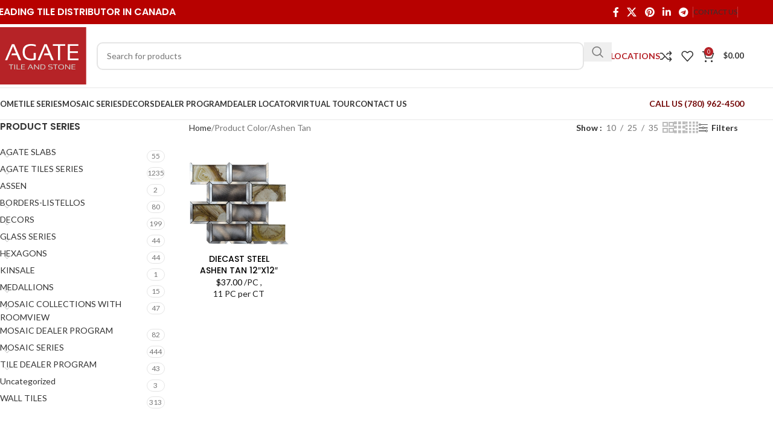

--- FILE ---
content_type: text/html; charset=UTF-8
request_url: https://agatetile.ca/color/ashen-tan
body_size: 33715
content:
<!DOCTYPE html>
<html lang="en-CA" prefix="og: https://ogp.me/ns#">
<head>
	<meta charset="UTF-8">
	<link rel="profile" href="https://gmpg.org/xfn/11">
	<link rel="pingback" href="https://agatetile.ca/xmlrpc.php">

		<style>img:is([sizes="auto" i], [sizes^="auto," i]) { contain-intrinsic-size: 3000px 1500px }</style>
	
<!-- Search Engine Optimization by Rank Math - https://rankmath.com/ -->
<title>Ashen Tan Archives - Agate Tile &amp; Stone</title>
<meta name="robots" content="follow, index, max-snippet:-1, max-video-preview:-1, max-image-preview:large"/>
<link rel="canonical" href="https://agatetile.ca/color/ashen-tan" />
<meta property="og:locale" content="en_US" />
<meta property="og:type" content="article" />
<meta property="og:title" content="Ashen Tan Archives - Agate Tile &amp; Stone" />
<meta property="og:url" content="https://agatetile.ca/color/ashen-tan" />
<meta property="og:site_name" content="Agate Tile &amp; Stone" />
<meta property="article:publisher" content="https://www.facebook.com/agatetile" />
<meta property="og:image" content="https://agatetile.ca/wp-content/uploads/2023/09/AGATE-LOGO-HQ.jpg" />
<meta property="og:image:secure_url" content="https://agatetile.ca/wp-content/uploads/2023/09/AGATE-LOGO-HQ.jpg" />
<meta property="og:image:width" content="1200" />
<meta property="og:image:height" content="630" />
<meta property="og:image:type" content="image/jpeg" />
<meta name="twitter:card" content="summary_large_image" />
<meta name="twitter:title" content="Ashen Tan Archives - Agate Tile &amp; Stone" />
<meta name="twitter:site" content="@agatetile" />
<meta name="twitter:image" content="https://agatetile.ca/wp-content/uploads/2023/09/AGATE-LOGO-HQ.jpg" />
<meta name="twitter:label1" content="Products" />
<meta name="twitter:data1" content="1" />
<script type="application/ld+json" class="rank-math-schema">{"@context":"https://schema.org","@graph":[{"@type":"Place","@id":"https://agatetile.ca/#place","geo":{"@type":"GeoCoordinates","latitude":"53.54609548664989","longitude":" -113.64104463314284"},"hasMap":"https://www.google.com/maps/search/?api=1&amp;query=53.54609548664989, -113.64104463314284","address":{"@type":"PostalAddress","streetAddress":"18411 104 Av,NW","addressLocality":"Edmonton","addressRegion":"Alberta","postalCode":"T5S 2V8","addressCountry":"Canada"}},{"@type":"HomeAndConstructionBusiness","@id":"https://agatetile.ca/#organization","name":"Agate Tile &amp; Stone","url":"https://agatetile.ca","sameAs":["https://www.facebook.com/agatetile","https://twitter.com/agatetile"],"email":"info@agatetile.ca","address":{"@type":"PostalAddress","streetAddress":"18411 104 Av,NW","addressLocality":"Edmonton","addressRegion":"Alberta","postalCode":"T5S 2V8","addressCountry":"Canada"},"logo":{"@type":"ImageObject","@id":"https://agatetile.ca/#logo","url":"https://agatetile.ca/wp-content/uploads/2019/11/agate-payless-logo.png","contentUrl":"https://agatetile.ca/wp-content/uploads/2019/11/agate-payless-logo.png","caption":"Agate Tile &amp; Stone","inLanguage":"en-CA","width":"250","height":"125"},"priceRange":"$$","openingHours":["Monday,Tuesday,Wednesday,Thursday,Friday 09:00-6:00","Saturday 09:00-5:00","Sunday CLOSED"],"location":{"@id":"https://agatetile.ca/#place"},"image":{"@id":"https://agatetile.ca/#logo"},"telephone":"+1780-962-4500"},{"@type":"WebSite","@id":"https://agatetile.ca/#website","url":"https://agatetile.ca","name":"Agate Tile &amp; Stone","publisher":{"@id":"https://agatetile.ca/#organization"},"inLanguage":"en-CA"},{"@type":"BreadcrumbList","@id":"https://agatetile.ca/color/ashen-tan#breadcrumb","itemListElement":[{"@type":"ListItem","position":"1","item":{"@id":"https://agatetile.ca","name":"Home"}},{"@type":"ListItem","position":"2","item":{"@id":"https://agatetile.ca/color/ashen-tan","name":"Ashen Tan"}}]},{"@type":"CollectionPage","@id":"https://agatetile.ca/color/ashen-tan#webpage","url":"https://agatetile.ca/color/ashen-tan","name":"Ashen Tan Archives - Agate Tile &amp; Stone","isPartOf":{"@id":"https://agatetile.ca/#website"},"inLanguage":"en-CA","breadcrumb":{"@id":"https://agatetile.ca/color/ashen-tan#breadcrumb"}},{"@context":"https://schema.org/","@graph":[{"@type":"Product","name":"DIECAST STEEL ASHEN TAN 12\"X12\" - Agate Tile &amp; Stone","url":"https://agatetile.ca/product/diecast-steel-ashen-tan-12x12","@id":"https://agatetile.ca/product/diecast-steel-ashen-tan-12x12"}]}]}</script>
<!-- /Rank Math WordPress SEO plugin -->

<link rel='dns-prefetch' href='//www.googletagmanager.com' />
<link rel='dns-prefetch' href='//fonts.googleapis.com' />
<link href='http://fonts.googleapis.com' rel='preconnect' />
<link href='//fonts.gstatic.com' crossorigin='' rel='preconnect' />
<link rel="alternate" type="application/rss+xml" title="Agate Tile &amp; Stone &raquo; Feed" href="https://agatetile.ca/feed" />
<link rel="alternate" type="application/rss+xml" title="Agate Tile &amp; Stone &raquo; Comments Feed" href="https://agatetile.ca/comments/feed" />
<link rel="alternate" type="application/rss+xml" title="Agate Tile &amp; Stone &raquo; Ashen Tan Color Feed" href="https://agatetile.ca/color/ashen-tan/feed" />
		<style>
			.lazyload,
			.lazyloading {
				max-width: 100%;
			}
		</style>
		<link rel='stylesheet' id='elementor-post-122839-css' href='https://agatetile.ca/wp-content/uploads/elementor/css/post-122839.css?ver=1769037428' type='text/css' media='all' />
<link rel='stylesheet' id='xts-style-theme_settings_default-css' href='https://agatetile.ca/wp-content/uploads/2026/01/xts-theme_settings_default-1767387430.css?ver=8.2.6' type='text/css' media='all' />
<style id='woocommerce-inline-inline-css' type='text/css'>
.woocommerce form .form-row .required { visibility: visible; }
</style>
<link rel='stylesheet' id='elementor-icons-css' href='https://agatetile.ca/wp-content/plugins/elementor/assets/lib/eicons/css/elementor-icons.min.css?ver=5.46.0' type='text/css' media='all' />
<link rel='stylesheet' id='elementor-frontend-css' href='https://agatetile.ca/wp-content/plugins/elementor/assets/css/frontend.min.css?ver=3.34.2' type='text/css' media='all' />
<link rel='stylesheet' id='elementor-icons-shared-0-css' href='https://agatetile.ca/wp-content/plugins/elementor/assets/lib/font-awesome/css/fontawesome.min.css?ver=5.15.3' type='text/css' media='all' />
<link rel='stylesheet' id='elementor-icons-fa-solid-css' href='https://agatetile.ca/wp-content/plugins/elementor/assets/lib/font-awesome/css/solid.min.css?ver=5.15.3' type='text/css' media='all' />
<link rel='stylesheet' id='elementor-icons-fa-brands-css' href='https://agatetile.ca/wp-content/plugins/elementor/assets/lib/font-awesome/css/brands.min.css?ver=5.15.3' type='text/css' media='all' />
<link rel='stylesheet' id='elementor-icons-fa-regular-css' href='https://agatetile.ca/wp-content/plugins/elementor/assets/lib/font-awesome/css/regular.min.css?ver=5.15.3' type='text/css' media='all' />
<link rel='stylesheet' id='wd-style-base-css' href='https://agatetile.ca/wp-content/themes/woodmart/css/parts/base.min.css?ver=8.2.6' type='text/css' media='all' />
<link rel='stylesheet' id='wd-helpers-wpb-elem-css' href='https://agatetile.ca/wp-content/themes/woodmart/css/parts/helpers-wpb-elem.min.css?ver=8.2.6' type='text/css' media='all' />
<link rel='stylesheet' id='wd-lazy-loading-css' href='https://agatetile.ca/wp-content/themes/woodmart/css/parts/opt-lazy-load.min.css?ver=8.2.6' type='text/css' media='all' />
<link rel='stylesheet' id='wd-elementor-base-css' href='https://agatetile.ca/wp-content/themes/woodmart/css/parts/int-elem-base.min.css?ver=8.2.6' type='text/css' media='all' />
<link rel='stylesheet' id='wd-notices-fixed-css' href='https://agatetile.ca/wp-content/themes/woodmart/css/parts/woo-opt-sticky-notices-old.min.css?ver=8.2.6' type='text/css' media='all' />
<link rel='stylesheet' id='wd-woocommerce-base-css' href='https://agatetile.ca/wp-content/themes/woodmart/css/parts/woocommerce-base.min.css?ver=8.2.6' type='text/css' media='all' />
<link rel='stylesheet' id='wd-mod-star-rating-css' href='https://agatetile.ca/wp-content/themes/woodmart/css/parts/mod-star-rating.min.css?ver=8.2.6' type='text/css' media='all' />
<link rel='stylesheet' id='wd-woocommerce-block-notices-css' href='https://agatetile.ca/wp-content/themes/woodmart/css/parts/woo-mod-block-notices.min.css?ver=8.2.6' type='text/css' media='all' />
<link rel='stylesheet' id='wd-widget-active-filters-css' href='https://agatetile.ca/wp-content/themes/woodmart/css/parts/woo-widget-active-filters.min.css?ver=8.2.6' type='text/css' media='all' />
<link rel='stylesheet' id='wd-woo-shop-predefined-css' href='https://agatetile.ca/wp-content/themes/woodmart/css/parts/woo-shop-predefined.min.css?ver=8.2.6' type='text/css' media='all' />
<link rel='stylesheet' id='wd-woo-shop-el-products-per-page-css' href='https://agatetile.ca/wp-content/themes/woodmart/css/parts/woo-shop-el-products-per-page.min.css?ver=8.2.6' type='text/css' media='all' />
<link rel='stylesheet' id='wd-woo-shop-page-title-css' href='https://agatetile.ca/wp-content/themes/woodmart/css/parts/woo-shop-page-title.min.css?ver=8.2.6' type='text/css' media='all' />
<link rel='stylesheet' id='wd-woo-mod-shop-loop-head-css' href='https://agatetile.ca/wp-content/themes/woodmart/css/parts/woo-mod-shop-loop-head.min.css?ver=8.2.6' type='text/css' media='all' />
<link rel='stylesheet' id='wd-woo-shop-el-products-view-css' href='https://agatetile.ca/wp-content/themes/woodmart/css/parts/woo-shop-el-products-view.min.css?ver=8.2.6' type='text/css' media='all' />
<link rel='stylesheet' id='wd-woo-mod-shop-attributes-css' href='https://agatetile.ca/wp-content/themes/woodmart/css/parts/woo-mod-shop-attributes.min.css?ver=8.2.6' type='text/css' media='all' />
<link rel='stylesheet' id='wd-header-base-css' href='https://agatetile.ca/wp-content/themes/woodmart/css/parts/header-base.min.css?ver=8.2.6' type='text/css' media='all' />
<link rel='stylesheet' id='wd-mod-tools-css' href='https://agatetile.ca/wp-content/themes/woodmart/css/parts/mod-tools.min.css?ver=8.2.6' type='text/css' media='all' />
<link rel='stylesheet' id='wd-header-elements-base-css' href='https://agatetile.ca/wp-content/themes/woodmart/css/parts/header-el-base.min.css?ver=8.2.6' type='text/css' media='all' />
<link rel='stylesheet' id='wd-social-icons-css' href='https://agatetile.ca/wp-content/themes/woodmart/css/parts/el-social-icons.min.css?ver=8.2.6' type='text/css' media='all' />
<link rel='stylesheet' id='wd-header-search-css' href='https://agatetile.ca/wp-content/themes/woodmart/css/parts/header-el-search.min.css?ver=8.2.6' type='text/css' media='all' />
<link rel='stylesheet' id='wd-header-search-form-css' href='https://agatetile.ca/wp-content/themes/woodmart/css/parts/header-el-search-form.min.css?ver=8.2.6' type='text/css' media='all' />
<link rel='stylesheet' id='wd-wd-search-form-css' href='https://agatetile.ca/wp-content/themes/woodmart/css/parts/wd-search-form.min.css?ver=8.2.6' type='text/css' media='all' />
<link rel='stylesheet' id='wd-wd-search-results-css' href='https://agatetile.ca/wp-content/themes/woodmart/css/parts/wd-search-results.min.css?ver=8.2.6' type='text/css' media='all' />
<link rel='stylesheet' id='wd-wd-search-dropdown-css' href='https://agatetile.ca/wp-content/themes/woodmart/css/parts/wd-search-dropdown.min.css?ver=8.2.6' type='text/css' media='all' />
<link rel='stylesheet' id='wd-header-cart-side-css' href='https://agatetile.ca/wp-content/themes/woodmart/css/parts/header-el-cart-side.min.css?ver=8.2.6' type='text/css' media='all' />
<link rel='stylesheet' id='wd-header-cart-css' href='https://agatetile.ca/wp-content/themes/woodmart/css/parts/header-el-cart.min.css?ver=8.2.6' type='text/css' media='all' />
<link rel='stylesheet' id='wd-widget-shopping-cart-css' href='https://agatetile.ca/wp-content/themes/woodmart/css/parts/woo-widget-shopping-cart.min.css?ver=8.2.6' type='text/css' media='all' />
<link rel='stylesheet' id='wd-widget-product-list-css' href='https://agatetile.ca/wp-content/themes/woodmart/css/parts/woo-widget-product-list.min.css?ver=8.2.6' type='text/css' media='all' />
<link rel='stylesheet' id='wd-header-mobile-nav-dropdown-css' href='https://agatetile.ca/wp-content/themes/woodmart/css/parts/header-el-mobile-nav-dropdown.min.css?ver=8.2.6' type='text/css' media='all' />
<link rel='stylesheet' id='wd-off-canvas-sidebar-css' href='https://agatetile.ca/wp-content/themes/woodmart/css/parts/opt-off-canvas-sidebar.min.css?ver=8.2.6' type='text/css' media='all' />
<link rel='stylesheet' id='wd-widget-product-cat-css' href='https://agatetile.ca/wp-content/themes/woodmart/css/parts/woo-widget-product-cat.min.css?ver=8.2.6' type='text/css' media='all' />
<link rel='stylesheet' id='wd-shop-filter-area-css' href='https://agatetile.ca/wp-content/themes/woodmart/css/parts/woo-shop-el-filters-area.min.css?ver=8.2.6' type='text/css' media='all' />
<link rel='stylesheet' id='wd-woo-shop-el-order-by-css' href='https://agatetile.ca/wp-content/themes/woodmart/css/parts/woo-shop-el-order-by.min.css?ver=8.2.6' type='text/css' media='all' />
<link rel='stylesheet' id='wd-widget-wd-layered-nav-css' href='https://agatetile.ca/wp-content/themes/woodmart/css/parts/woo-widget-wd-layered-nav.min.css?ver=8.2.6' type='text/css' media='all' />
<link rel='stylesheet' id='wd-woo-mod-swatches-base-css' href='https://agatetile.ca/wp-content/themes/woodmart/css/parts/woo-mod-swatches-base.min.css?ver=8.2.6' type='text/css' media='all' />
<link rel='stylesheet' id='wd-woo-mod-swatches-filter-css' href='https://agatetile.ca/wp-content/themes/woodmart/css/parts/woo-mod-swatches-filter.min.css?ver=8.2.6' type='text/css' media='all' />
<link rel='stylesheet' id='wd-widget-slider-price-filter-css' href='https://agatetile.ca/wp-content/themes/woodmart/css/parts/woo-widget-slider-price-filter.min.css?ver=8.2.6' type='text/css' media='all' />
<link rel='stylesheet' id='wd-woo-mod-widget-dropdown-form-css' href='https://agatetile.ca/wp-content/themes/woodmart/css/parts/woo-mod-widget-dropdown-form.min.css?ver=8.2.6' type='text/css' media='all' />
<link rel='stylesheet' id='wd-select2-css' href='https://agatetile.ca/wp-content/themes/woodmart/css/parts/woo-lib-select2.min.css?ver=8.2.6' type='text/css' media='all' />
<link rel='stylesheet' id='wd-product-loop-css' href='https://agatetile.ca/wp-content/themes/woodmart/css/parts/woo-product-loop.min.css?ver=8.2.6' type='text/css' media='all' />
<link rel='stylesheet' id='wd-product-loop-base-css' href='https://agatetile.ca/wp-content/themes/woodmart/css/parts/woo-product-loop-base.min.css?ver=8.2.6' type='text/css' media='all' />
<link rel='stylesheet' id='wd-woo-mod-add-btn-replace-css' href='https://agatetile.ca/wp-content/themes/woodmart/css/parts/woo-mod-add-btn-replace.min.css?ver=8.2.6' type='text/css' media='all' />
<link rel='stylesheet' id='wd-mod-more-description-css' href='https://agatetile.ca/wp-content/themes/woodmart/css/parts/mod-more-description.min.css?ver=8.2.6' type='text/css' media='all' />
<link rel='stylesheet' id='wd-categories-loop-default-css' href='https://agatetile.ca/wp-content/themes/woodmart/css/parts/woo-categories-loop-default-old.min.css?ver=8.2.6' type='text/css' media='all' />
<link rel='stylesheet' id='wd-woo-categories-loop-css' href='https://agatetile.ca/wp-content/themes/woodmart/css/parts/woo-categories-loop.min.css?ver=8.2.6' type='text/css' media='all' />
<link rel='stylesheet' id='wd-categories-loop-css' href='https://agatetile.ca/wp-content/themes/woodmart/css/parts/woo-categories-loop-old.min.css?ver=8.2.6' type='text/css' media='all' />
<link rel='stylesheet' id='wd-sticky-loader-css' href='https://agatetile.ca/wp-content/themes/woodmart/css/parts/mod-sticky-loader.min.css?ver=8.2.6' type='text/css' media='all' />
<link rel='stylesheet' id='wd-add-to-cart-popup-css' href='https://agatetile.ca/wp-content/themes/woodmart/css/parts/woo-opt-add-to-cart-popup.min.css?ver=8.2.6' type='text/css' media='all' />
<link rel='stylesheet' id='wd-mfp-popup-css' href='https://agatetile.ca/wp-content/themes/woodmart/css/parts/lib-magnific-popup.min.css?ver=8.2.6' type='text/css' media='all' />
<link rel='stylesheet' id='wd-footer-base-css' href='https://agatetile.ca/wp-content/themes/woodmart/css/parts/footer-base.min.css?ver=8.2.6' type='text/css' media='all' />
<link rel='stylesheet' id='wd-widget-wd-recent-posts-css' href='https://agatetile.ca/wp-content/themes/woodmart/css/parts/widget-wd-recent-posts.min.css?ver=8.2.6' type='text/css' media='all' />
<link rel='stylesheet' id='wd-widget-nav-css' href='https://agatetile.ca/wp-content/themes/woodmart/css/parts/widget-nav.min.css?ver=8.2.6' type='text/css' media='all' />
<link rel='stylesheet' id='wd-scroll-top-css' href='https://agatetile.ca/wp-content/themes/woodmart/css/parts/opt-scrolltotop.min.css?ver=8.2.6' type='text/css' media='all' />
<link rel='stylesheet' id='wd-shop-off-canvas-sidebar-css' href='https://agatetile.ca/wp-content/themes/woodmart/css/parts/opt-shop-off-canvas-sidebar.min.css?ver=8.2.6' type='text/css' media='all' />
<link rel='stylesheet' id='wd-cookies-popup-css' href='https://agatetile.ca/wp-content/themes/woodmart/css/parts/opt-cookies.min.css?ver=8.2.6' type='text/css' media='all' />
<link rel='stylesheet' id='wd-bottom-toolbar-css' href='https://agatetile.ca/wp-content/themes/woodmart/css/parts/opt-bottom-toolbar.min.css?ver=8.2.6' type='text/css' media='all' />
<link rel="preload" as="style" href="https://fonts.googleapis.com/css?family=Lato%3A400%2C700%7CPoppins%3A400%2C600%2C500&#038;ver=8.2.6" /><link rel='stylesheet' id='xts-google-fonts-css' href='https://fonts.googleapis.com/css?family=Lato%3A400%2C700%7CPoppins%3A400%2C600%2C500&#038;ver=8.2.6' type='text/css' media='print' onload='this.media=&#34;all&#34;' />
<link rel='stylesheet' id='elementor-gf-local-roboto-css' href='https://agatetile.ca/wp-content/uploads/hummingbird-assets/d156e1d4537f8edf786eb176229c9dad.css' type='text/css' media='all' />
<link rel='stylesheet' id='elementor-gf-local-robotoslab-css' href='https://agatetile.ca/wp-content/uploads/hummingbird-assets/96c5e40b0bdda5cd81be2d30971b8200.css' type='text/css' media='all' />
<script type="text/javascript" src="https://agatetile.ca/wp-includes/js/jquery/jquery.min.js?ver=3.7.1" id="jquery-core-js"></script>
<script type="text/javascript" src="https://agatetile.ca/wp-includes/js/jquery/jquery-migrate.min.js?ver=3.4.1" id="jquery-migrate-js"></script>
<script type="text/javascript" id="wphb-1-js-extra">
/* <![CDATA[ */
var woocommerce_params = {"ajax_url":"\/wp-admin\/admin-ajax.php","wc_ajax_url":"\/?wc-ajax=%%endpoint%%","i18n_password_show":"Show password","i18n_password_hide":"Hide password"};;;var wc_add_to_cart_params = {"ajax_url":"\/wp-admin\/admin-ajax.php","wc_ajax_url":"\/?wc-ajax=%%endpoint%%","i18n_view_cart":"View cart","cart_url":"https:\/\/agatetile.ca\/cart","is_cart":"","cart_redirect_after_add":"no"};
/* ]]> */
</script>
<script type="text/javascript" src="https://agatetile.ca/wp-content/uploads/hummingbird-assets/a5672fdc8253a35a0acb0fbf20861aa4.js" id="wphb-1-js"></script>

<!-- Google tag (gtag.js) snippet added by Site Kit -->
<!-- Google Analytics snippet added by Site Kit -->
<script type="text/javascript" src="https://www.googletagmanager.com/gtag/js?id=G-DHBL4KKSML" id="google_gtagjs-js" async></script>
<script type="text/javascript" id="google_gtagjs-js-after">
/* <![CDATA[ */
window.dataLayer = window.dataLayer || [];function gtag(){dataLayer.push(arguments);}
gtag("set","linker",{"domains":["agatetile.ca"]});
gtag("js", new Date());
gtag("set", "developer_id.dZTNiMT", true);
gtag("config", "G-DHBL4KKSML");
/* ]]> */
</script>
<script type="text/javascript" src="https://agatetile.ca/wp-content/uploads/hummingbird-assets/135dca5a3ce60b4d50db905179d3adff.js" id="wphb-2-js"></script>
<link rel="https://api.w.org/" href="https://agatetile.ca/wp-json/" /><link rel="EditURI" type="application/rsd+xml" title="RSD" href="https://agatetile.ca/xmlrpc.php?rsd" />
<meta name="generator" content="WordPress 6.8.3" />
<meta name="generator" content="Site Kit by Google 1.170.0" />		<script>
			document.documentElement.className = document.documentElement.className.replace('no-js', 'js');
		</script>
				<style>
			.no-js img.lazyload {
				display: none;
			}

			figure.wp-block-image img.lazyloading {
				min-width: 150px;
			}

			.lazyload,
			.lazyloading {
				--smush-placeholder-width: 100px;
				--smush-placeholder-aspect-ratio: 1/1;
				width: var(--smush-image-width, var(--smush-placeholder-width)) !important;
				aspect-ratio: var(--smush-image-aspect-ratio, var(--smush-placeholder-aspect-ratio)) !important;
			}

						.lazyload, .lazyloading {
				opacity: 0;
			}

			.lazyloaded {
				opacity: 1;
				transition: opacity 400ms;
				transition-delay: 0ms;
			}

					</style>
		<meta name="theme-color" content="#dd3333">					<meta name="viewport" content="width=device-width, initial-scale=1.0, maximum-scale=1.0, user-scalable=no">
										<noscript><style>.woocommerce-product-gallery{ opacity: 1 !important; }</style></noscript>
	<meta name="google-site-verification" content="eOquA3rccTIsWhepNFG-inowMjLq-m8eww-MZopHsAQ"><meta name="generator" content="Elementor 3.34.2; features: additional_custom_breakpoints; settings: css_print_method-external, google_font-enabled, font_display-auto">
			<style>
				.e-con.e-parent:nth-of-type(n+4):not(.e-lazyloaded):not(.e-no-lazyload),
				.e-con.e-parent:nth-of-type(n+4):not(.e-lazyloaded):not(.e-no-lazyload) * {
					background-image: none !important;
				}
				@media screen and (max-height: 1024px) {
					.e-con.e-parent:nth-of-type(n+3):not(.e-lazyloaded):not(.e-no-lazyload),
					.e-con.e-parent:nth-of-type(n+3):not(.e-lazyloaded):not(.e-no-lazyload) * {
						background-image: none !important;
					}
				}
				@media screen and (max-height: 640px) {
					.e-con.e-parent:nth-of-type(n+2):not(.e-lazyloaded):not(.e-no-lazyload),
					.e-con.e-parent:nth-of-type(n+2):not(.e-lazyloaded):not(.e-no-lazyload) * {
						background-image: none !important;
					}
				}
			</style>
			
<!-- Google Tag Manager snippet added by Site Kit -->
<script type="text/javascript">
/* <![CDATA[ */

			( function( w, d, s, l, i ) {
				w[l] = w[l] || [];
				w[l].push( {'gtm.start': new Date().getTime(), event: 'gtm.js'} );
				var f = d.getElementsByTagName( s )[0],
					j = d.createElement( s ), dl = l != 'dataLayer' ? '&l=' + l : '';
				j.async = true;
				j.src = 'https://www.googletagmanager.com/gtm.js?id=' + i + dl;
				f.parentNode.insertBefore( j, f );
			} )( window, document, 'script', 'dataLayer', 'GTM-PKFQJTX' );
			
/* ]]> */
</script>

<!-- End Google Tag Manager snippet added by Site Kit -->
<link rel="icon" href="https://agatetile.ca/wp-content/uploads/2020/03/cropped-Agate-Cropped-32x32.jpg" sizes="32x32" />
<link rel="icon" href="https://agatetile.ca/wp-content/uploads/2020/03/cropped-Agate-Cropped-192x192.jpg" sizes="192x192" />
<link rel="apple-touch-icon" href="https://agatetile.ca/wp-content/uploads/2020/03/cropped-Agate-Cropped-180x180.jpg" />
<meta name="msapplication-TileImage" content="https://agatetile.ca/wp-content/uploads/2020/03/cropped-Agate-Cropped-270x270.jpg" />
		<style type="text/css" id="wp-custom-css">
			/* NAVIGATION SEARCH */
input.s {
    border-radius: 10px;
}
/* SHOW SVG LOGO */
.site-logo img[src$=".svg"] {
    width: 100%;
}
/* NAVIGATION ICONS */
a[href^=tel] {
	text-decoration:inherit;
	color: #fff;
}
/* out of stock lable rounded */
.labels-rounded .product-label {
	max-width: 50px;
	font-size: 12px;
}
/* MAIL CHIMP SUCCESS ALERT */
.mc4wp-alert.mc4wp-success {
    color: white;
}
/* GOOGLE RECAPTCHA */
.grecaptcha-badge { visibility: hidden; }
/* Special Order, Available Soon Order Text Start */
.special-order-text-container {	
		display: inline-block;
    border: 2px #b62228 solid;
    padding: 2px 4px;
    border-radius: 5px;
		color: #2a2a2a;
		font-size: 14px;
		text-align:center;		
}
.special-order-text-container span:hover {
	color: #b62228;
}
/* Special Order, Available Soon Order Text End */
/* WPFORMS start*/
.wpforms-form button[type=submit] {
    background-color: #b62228 !important;
    border: 2px #b62228  solid !important;
    color: #fff !important;	
		width: 100% !important;
} 
.wpforms-form button[type=submit]:hover {
    background-color: #751616 !important;
}
.wpforms-confirmation-container-full {
	margin-bottom: 0;
} 
/* WPFORMS END */
.wd-entities-title {
	margin-bottom: 0px !important;	
	color: black;
}
.amount {
	color: black;
	font-weight: normal;	
}
.price .amount { 
	
}
span.price-label {
	color:#1c1c1c;
}
.uom {    
	  color: #1c1c1c;		
}
span.price-separator {
    color: #1c1c1c;
}
.price-label-second-row {
	color: #1c1c1c;	
}
.price-label-third-row {	
	color: #1c1c1c;
}
.product-sheet-virtual-tour-container {	
	margin-top: 5px;
	gap: 5px;
}
.product-sheet-virtual-tour-item {
	margin-bottom: 5px;	
}
.product-sheet-virtual-tour-item a {
	color: #333 !important;	
}
.product-sheet-virtual-tour-item a:hover {
	color: white !important;	
}
.product-sheet-virtual-tour-item:hover path {
	fill: #fff;
}
.product-sheet-virtual-tour-item span {
	margin-left:10px;
}
/* PRODUCT PAGE */
.quantity:not(.hidden)+button {
    margin-left: 50px;
}
p.stock.in-stock {
		margin-bottom: 10px;
    margin-top: -10px;
    color: green;
    font-size: 16px;
}
p.stock.available-on-backorder {
		margin-bottom: 10px;
    margin-top: -10px;
    color: #751616;
    font-size: 16px;
}
p.stock.in-stock:before {
    color: green;
}
p.show-backorder-qty {
    color: #751616;
    margin-top: 10px;
} 
div#waste-factor-reminder {
    margin-bottom: 5px;
}
.waste-reminder {
	margin-left: 5px;
    margin-bottom: -4px;
    width: 18px;
    height: 18px;
    fill: rgb(0, 109, 212);
    cursor: pointer;
}
.waste-factor-info-msg-hide {
	display: none;
}
.waste-factor-info-msg-show {
	display: block;	 
	border: 0.7px solid rgba(129, 129, 129, .20);
	margin-top: 10px;
	padding: 1px 5px;
	background-color: rgba(216,211,211,0.2);	
}
.min-order-text-container {
	margin: 30px 0 10px 0;
}
.min-order-text {
	font-weight:bold;
	font-size:16px;
	color: #2d2a2a;
}
.sf-pc-text {
	margin-left: 5px;
	font-weight:650;
	color:#494949;
}
.box-only-text {
	color:rgb(183,0,1);
	font-weight:bold;
	margin-left: 10px;
	font-size:15px;
}
.star-icon {
	color:rgb(183,0,1);
	font-size:15px;
	font-weight:bold;
}
button[name='update_cart'] {
	display: none !important;
}
.price-condition {
	margin: 0px 0 20px 0;
}
td.product-name {
	color: black;
	font-weight: bold;
}
.sf-per-box, .pcs-per-box, .total-sf {
	color:#2d2a2a;	
}
/* Box coverage info in cart item data */
.box-coverage-info {
	margin-bottom: 0;
	padding-bottom:10px;
}
.box-coverage-info dt {
	color:#333;	
	margin-top: 5px;
}
.box-coverage-info dd {
	color:#777;	
	margin-bottom: 0;
}
.logo-banner {
	margin-bottom:10px;
}
/* Chrome, Safari, Edge, Opera */
input::-webkit-outer-spin-button,
input::-webkit-inner-spin-button {
  -webkit-appearance: none;
  margin: 0;
}
/* Firefox */
input[type=number] {
  -moz-appearance: textfield;
}
span.box-text {
    font-size: 20px;
    margin-right: 10px;  
}
.sf-input-container {
	padding-bottom: 10px;
	margin-bottom: -10px;	
	display : flex;	
}
.sf-input {
	flex-basis : 60%;	
}
.sf-label {
	background-color: #ffffcc;
	border: 2px solid #e6e600;
	padding: 8px;
	border-radius:5px;
	margin-left: 20px;	
}
#sf-label-tooltip {
  width: 20px; 
  height: 0; 
  border-top: 15px solid transparent;
  border-bottom: 15px solid transparent; 
  border-right:15px solid #e6e600; 
	margin-top: 6.3px;
	margin-left:-164.5px;
	position: relative;
}
#sf-label-tooltip:after {
  content: '';
  width: 0;
  height: 0;
  border-top: 12px solid transparent;
  border-bottom: 12px solid transparent;
  border-right: 12px solid #ffffcc;
  position: absolute;
  margin-top: -11.85px;
	margin-left: 8px;	
}
.result-primary {
	background-color: #ffffcc;
	border: 2px solid #e6e600;
	padding: 8px;
	width: 60%;
}
.result-secondary {
	background-color: #242424;
	border: 2px solid #242424;
	padding: 8px;
	width: 60%;	
	color:white;
}
.low-stock-alert-show {
	color : #444;
	background-color: #ffffcc;	
	padding: 8px;
	width: 60%;
	margin-top: 10px;	
	border: 2px solid #e6e600;	
} 
#tooltip {	
	background-color: #ffffcc;
	border: 2px solid #e6e600;
	padding: 8px;
	border-radius:5px;
}
#waste-factor-reminder {
	margin-bottom: 10px;
}
div.quantity input[type=number] {
	width: 50px;
}
.wd-after-add-to-cart {
	margin-top: -12px;
}
/* Payment Logo and terms and conditions section */
#payment-logo-container {	
	display: flex;
}
#payment-logo-container .payment-logo-image {
  width: 44px;
	height: 30px;
	border: solid 2px rgba(129, 129, 129, .20);
	margin-right: 6px;
	border-radius: 5px;	
}
#terms-condition-collapsible .wd-accordion-title-text {
   font-size: 14px;
		margin-top: 2.5px;	
}
#terms-condition-collapsible .wd-accordion-title {  
		background-color: #423e3e8c;
		padding: 0 20px;	
}
#terms-condition-collapsible .wd-accordion-title:hover {  
		background-color: #000;		
}
#terms-condition-collapsible .wd-accordion-opener.wd-opener-style-plus {
	color: #fff;
}
#terms-condition-collapsible .wd-accordion-content {
		padding: 5px;
}
/* Payment Logo and terms and conditions section end */
.waste-factor-tooltiptext-show {
	display: none;
}
.waste-factor-tooltip {
    position: relative; 
    cursor: pointer;
}
.waste-factor-tooltip .waste-factor-tooltiptext-show {
    visibility: show;
    width: 220px;
    background-color: #ffbf66;
    color: black;
    text-align: center;
    border-radius: 6px;
    padding: 10px;
    margin-top: -98px; 
    margin-left: -225px;

    /* Position the tooltip */
    position: absolute;
    z-index: 1;
}
.waste-factor-tooltip .waste-factor-tooltiptext-show::after {
    content: " ";
    position: absolute;
    top: 50%;
    left: 100%; /* To the right of the tooltip */
    margin-top: -10px;
    border-width: 10px;
    border-style: solid;
    border-color: transparent  transparent transparent #ffbf66;
}
#waste-factor-reminder-wrap {
	display: flex;
}
div#waste-factor-reminder-wrap {
	margin-top: 6px;
}
div#sf-input-result-question-mark {
    margin-top: 8px;
}
/* Hide SKU, Category and Tags on product page */
.meta-location-add_to_cart .product_meta, .popup-quick-view .product_meta {
	display:none;
}
.tabs-location-standard.tabs-type-accordion .product-tabs-wrapper {
    padding-top: 0px;
		padding-bottom: 0px;     
}
/* Checkout Page */
p#billing_country_field {
    display: none;
}
/* BLOG POST PAGE */
.wd-entry-meta .meta-author {    
    display: none;
}
.comments-area{
    display: none;
}
/* Extra small devices (phones, 600px and down) */
@media only screen and (max-width: 600px) {	
	.price .amount {   
		font-size: 12.5px;	
	}
	span.price-label {
		font-size: 12.5px;
	}
	.uom {    
	  font-size: 12.5px;
	}
	.price-label-second-row {
		font-size: 12px;
	}
	.price-label-third-row {
		font-size: 12px;
	}
	/* Special Order, Available Soon Order Text Start */		
	.special-order-text-container {	
			font-size: 12px
	}	
	/* Special Order, Available Soon Order Text End */	
	.sf-input {
	flex-basis : 48%;	
	}
	.result-primary {		
		width: 100%;
	}
	.result-secondary {		
		width: 100%;			
	}	
	.star-icon {			
		margin:-5px;
		font-size:15px;
	}		
	
}
/* Small devices (Tablets, 600px and up) */
@media only screen and (min-width: 600px) {	
	h1.product_title.wd-entities-title {	
	font-size:22px;
    }
}
/* Large devices (Tablets, 1024px and up) */
@media only screen and (min-width: 1024px) {
		/*Add Scroll in product category*/
		#woocommerce_product_categories-3 {    padding-right:10px;
			height: 985px;
			overflow-y: auto;
	}
		/* width */
	#woocommerce_product_categories-3::-webkit-scrollbar {
		width: 5px;
	}

	/* Track */
	#woocommerce_product_categories-3::-webkit-scrollbar-track {
		background: #f1f1f1; 
	}

	/* Handle */
	#woocommerce_product_categories-3::-webkit-scrollbar-thumb {
		background: #888; 
		border-radius: 5px;
	}

	/* Handle on hover */
	#woocommerce_product_categories-3::-webkit-scrollbar-thumb:hover {
		background: #555; 
	}	
}
/* Extra large devices (laptops/desktops, 1200px and up) */
@media only screen and (min-width: 1200px) {
	h1.product_title.wd-entities-title {	
	font-size:24px;
    }		
		.waste-factor-tooltip .waste-factor-tooltiptext-show {		
		width: 230px;	
		margin-top: -22px; 
		margin-left: 40px;	
	}
	.waste-factor-tooltip .waste-factor-tooltiptext-show::after {	
		top: 50%;
		right: 100%; /* To the right of the tooltip */
		margin-top: -72px;
		margin-left: -280px;
		border-width: 10px;		
		border-color: transparent #ffbf66  transparent transparent;
	}	
}
/* Product Page PC,SET, BOX text*/
.single_add_to_cart_button {	
	margin-left: 40px
}
.product-quantity-unit {	
	color: #242424;
	margin-top: -41px;
	margin-left: 112px;
}
/* cart page PC,SET, BOX text */

.cart-quantity-unit {
	color: #242424;
	position: relative;
	margin-left: 10px;
}
/* Large Screen, 768px and up) */
@media only screen and (min-width: 769px) {
	.cart-quantity-unit {
		position: relative;
		margin: -30px auto 5px 110px;
	}
}
/* PC,SET, BOX UNIT TEXT END */		</style>
		<style>
		
		</style>			<style id="wd-style-header_528910-css" data-type="wd-style-header_528910">
				:root{
	--wd-top-bar-h: 40px;
	--wd-top-bar-sm-h: 38px;
	--wd-top-bar-sticky-h: .00001px;
	--wd-top-bar-brd-w: .00001px;

	--wd-header-general-h: 105px;
	--wd-header-general-sm-h: 60px;
	--wd-header-general-sticky-h: .00001px;
	--wd-header-general-brd-w: 1px;

	--wd-header-bottom-h: 52px;
	--wd-header-bottom-sm-h: .00001px;
	--wd-header-bottom-sticky-h: .00001px;
	--wd-header-bottom-brd-w: 1px;

	--wd-header-clone-h: 60px;

	--wd-header-brd-w: calc(var(--wd-top-bar-brd-w) + var(--wd-header-general-brd-w) + var(--wd-header-bottom-brd-w));
	--wd-header-h: calc(var(--wd-top-bar-h) + var(--wd-header-general-h) + var(--wd-header-bottom-h) + var(--wd-header-brd-w));
	--wd-header-sticky-h: calc(var(--wd-top-bar-sticky-h) + var(--wd-header-general-sticky-h) + var(--wd-header-bottom-sticky-h) + var(--wd-header-clone-h) + var(--wd-header-brd-w));
	--wd-header-sm-h: calc(var(--wd-top-bar-sm-h) + var(--wd-header-general-sm-h) + var(--wd-header-bottom-sm-h) + var(--wd-header-brd-w));
}

.whb-top-bar .wd-dropdown {
	margin-top: 0px;
}

.whb-top-bar .wd-dropdown:after {
	height: 10px;
}




:root:has(.whb-general-header.whb-border-boxed) {
	--wd-header-general-brd-w: .00001px;
}

@media (max-width: 1024px) {
:root:has(.whb-general-header.whb-hidden-mobile) {
	--wd-header-general-brd-w: .00001px;
}
}

:root:has(.whb-header-bottom.whb-border-boxed) {
	--wd-header-bottom-brd-w: .00001px;
}

@media (max-width: 1024px) {
:root:has(.whb-header-bottom.whb-hidden-mobile) {
	--wd-header-bottom-brd-w: .00001px;
}
}

.whb-header-bottom .wd-dropdown {
	margin-top: 6px;
}

.whb-header-bottom .wd-dropdown:after {
	height: 16px;
}


.whb-clone.whb-sticked .wd-dropdown:not(.sub-sub-menu) {
	margin-top: 10px;
}

.whb-clone.whb-sticked .wd-dropdown:not(.sub-sub-menu):after {
	height: 20px;
}

		
.whb-top-bar {
	background-color: rgba(183, 1, 0, 1);
}

.whb-q0to9t5abltm8dhct0my form.searchform {
	--wd-form-height: 46px;
}
.whb-general-header {
	border-color: rgba(232, 232, 232, 1);border-bottom-width: 1px;border-bottom-style: solid;
}

.whb-header-bottom {
	border-color: rgba(232, 232, 232, 1);border-bottom-width: 1px;border-bottom-style: solid;
}
			</style>
			</head>

<body class="archive tax-pa_color term-ashen-tan term-2503 wp-theme-woodmart wp-child-theme-woodmart-child theme-woodmart woocommerce woocommerce-page woocommerce-no-js wrapper-full-width  categories-accordion-on woodmart-archive-shop woodmart-ajax-shop-on notifications-sticky sticky-toolbar-on elementor-default elementor-kit-122839">
					<!-- Google Tag Manager (noscript) snippet added by Site Kit -->
		<noscript>
			<iframe data-src="https://www.googletagmanager.com/ns.html?id=GTM-PKFQJTX" height="0" width="0" style="display:none;visibility:hidden" src="[data-uri]" class="lazyload" data-load-mode="1"></iframe>
		</noscript>
		<!-- End Google Tag Manager (noscript) snippet added by Site Kit -->
		<script type="text/javascript" id="wd-flicker-fix">// Flicker fix.</script>	
	
	<div class="wd-page-wrapper website-wrapper">
									<header class="whb-header whb-header_528910 whb-sticky-shadow whb-scroll-slide whb-sticky-clone">
					<div class="whb-main-header">
	
<div class="whb-row whb-top-bar whb-not-sticky-row whb-with-bg whb-without-border whb-color-light whb-flex-flex-middle">
	<div class="container">
		<div class="whb-flex-row whb-top-bar-inner">
			<div class="whb-column whb-col-left whb-column5 whb-visible-lg">
	
<div class="wd-header-text reset-last-child whb-y4ro7npestv02kyrww49"><h5><span style="color: #ffffff;">LEADING TILE DISTRIBUTOR IN CANADA</span></h5></div>
</div>
<div class="whb-column whb-col-center whb-column6 whb-visible-lg whb-empty-column">
	</div>
<div class="whb-column whb-col-right whb-column7 whb-visible-lg">
				<div
						class=" wd-social-icons wd-style-default social-share wd-shape-circle  whb-43k0qayz7gg36f2jmmhk color-scheme-light text-center">
				
				
									<a rel="noopener noreferrer nofollow" href="https://www.facebook.com/sharer/sharer.php?u=https://agatetile.ca/color/ashen-tan" target="_blank" class=" wd-social-icon social-facebook" aria-label="Facebook social link">
						<span class="wd-icon"></span>
											</a>
				
									<a rel="noopener noreferrer nofollow" href="https://x.com/share?url=https://agatetile.ca/color/ashen-tan" target="_blank" class=" wd-social-icon social-twitter" aria-label="X social link">
						<span class="wd-icon"></span>
											</a>
				
				
				
				
				
				
									<a rel="noopener noreferrer nofollow" href="https://pinterest.com/pin/create/button/?url=https://agatetile.ca/color/ashen-tan&media=https://agatetile.ca/wp-content/uploads/2020/07/M50066—DIECAST—STEEL-ASHEN-TAN.jpg&description=DIECAST+STEEL+ASHEN+TAN+12%26%238243%3BX12%26%238243%3B" target="_blank" class=" wd-social-icon social-pinterest" aria-label="Pinterest social link">
						<span class="wd-icon"></span>
											</a>
				
				
									<a rel="noopener noreferrer nofollow" href="https://www.linkedin.com/shareArticle?mini=true&url=https://agatetile.ca/color/ashen-tan" target="_blank" class=" wd-social-icon social-linkedin" aria-label="Linkedin social link">
						<span class="wd-icon"></span>
											</a>
				
				
				
				
				
				
				
				
				
				
				
				
				
				
				
									<a rel="noopener noreferrer nofollow" href="https://telegram.me/share/url?url=https://agatetile.ca/color/ashen-tan" target="_blank" class=" wd-social-icon social-tg" aria-label="Telegram social link">
						<span class="wd-icon"></span>
											</a>
				
				
			</div>

		<div class="wd-header-divider wd-full-height whb-aik22afewdiur23h71ba"></div>

<div class="wd-header-nav wd-header-secondary-nav whb-qyxd33agi52wruenrb9t text-right wd-full-height" role="navigation" aria-label="Secondary navigation">
	<ul id="menu-top-bar-right" class="menu wd-nav wd-nav-secondary wd-style-bordered wd-gap-s"><li id="menu-item-401" class="menu-item menu-item-type-custom menu-item-object-custom menu-item-401 item-level-0 menu-simple-dropdown wd-event-hover" ><a href="https://agatetile.ca/contact-us" class="woodmart-nav-link"><span class="nav-link-text">CONTACT US</span></a></li>
</ul></div>
<div class="wd-header-divider wd-full-height whb-hvo7pk2f543doxhr21h5"></div>
</div>
<div class="whb-column whb-col-mobile whb-column_mobile1 whb-hidden-lg">
	
<div class="wd-header-text reset-last-child whb-ygz2wjqlej86okfzn5lm"><strong><span style="color: #ffffff;">LEADING TILE DISTRIBUTOR </span></strong></div>

<div class="wd-header-text reset-last-child whb-7gou5f0qyl74n9bbzh83"><a href="tel:(780) 962-4500"><i class="fas fa-phone-volume"></i> (780) 962-4500</a></div>
</div>
		</div>
	</div>
</div>

<div class="whb-row whb-general-header whb-not-sticky-row whb-without-bg whb-border-fullwidth whb-color-dark whb-flex-flex-middle">
	<div class="container">
		<div class="whb-flex-row whb-general-header-inner">
			<div class="whb-column whb-col-left whb-column8 whb-visible-lg">
	<div class="site-logo whb-gs8bcnxektjsro21n657">
	<a href="https://agatetile.ca/" class="wd-logo wd-main-logo" rel="home" aria-label="Site logo">
		<img data-src="https://agatetile.ca/wp-content/uploads/2021/12/AGATE-TILE-AND-STONE-LOGO.svg" alt="Agate Tile &amp; Stone" style="max-width: 160px;" src="[data-uri]" class="lazyload" />	</a>
	</div>
</div>
<div class="whb-column whb-col-center whb-column9 whb-visible-lg">
	
<div class="whb-space-element whb-pzt4btlt99zfe2mt3lyy " style="width:10px;"></div>
<div class="wd-search-form  wd-header-search-form wd-display-form whb-q0to9t5abltm8dhct0my">

<form role="search" method="get" class="searchform  wd-style-default woodmart-ajax-search" action="https://agatetile.ca/"  data-thumbnail="1" data-price="1" data-post_type="product" data-count="20" data-sku="1" data-symbols_count="3" data-include_cat_search="no" autocomplete="off">
	<input type="text" class="s" placeholder="Search for products" value="" name="s" aria-label="Search" title="Search for products" required/>
	<input type="hidden" name="post_type" value="product">

	<span class="wd-clear-search wd-hide"></span>

	
	<button type="submit" class="searchsubmit">
		<span>
			Search		</span>
			</button>
</form>

	<div class="wd-search-results-wrapper">
		<div class="wd-search-results wd-dropdown-results wd-dropdown wd-scroll">
			<div class="wd-scroll-content">
				
				
							</div>
		</div>
	</div>

</div>

<div class="whb-space-element whb-6bf2p9xoa06yslhfdd08 " style="width:10px;"></div>
</div>
<div class="whb-column whb-col-right whb-column10 whb-visible-lg">
	
<div class="wd-header-text reset-last-child whb-cfcxi3glkbpdzsb7gkiw"><span style="color: #b62228;"><a style="color: #b62228;" href="https://agatetile.ca/contact-us"><strong>OUR LOCATIONS</strong></a></span></div>

<div class="wd-header-compare wd-tools-element wd-style-icon wd-with-count wd-design-2 whb-3cikvvd1lp2zzs7huwyd">
	<a href="https://agatetile.ca/compare" title="Compare products">
		
			<span class="wd-tools-icon">
				
									<span class="wd-tools-count">0</span>
							</span>
			<span class="wd-tools-text">
				Compare			</span>

			</a>
	</div>

<div class="wd-header-wishlist wd-tools-element wd-style-icon wd-with-count wd-design-2 whb-a22wdkiy3r40yw2paskq" title="My Wishlist">
	<a href="https://agatetile.ca/wishlist" title="Wishlist products">
		
			<span class="wd-tools-icon">
				
									<span class="wd-tools-count">
						0					</span>
							</span>

			<span class="wd-tools-text">
				Wishlist			</span>

			</a>
</div>

<div class="wd-header-cart wd-tools-element wd-design-2 cart-widget-opener whb-zjkna9rnzwrzdeauajh9">
	<a href="https://agatetile.ca/cart" title="Shopping cart">
		
			<span class="wd-tools-icon">
															<span class="wd-cart-number wd-tools-count">0 <span>items</span></span>
									</span>
			<span class="wd-tools-text">
				
										<span class="wd-cart-subtotal"><span class="woocommerce-Price-amount amount"><bdi><span class="woocommerce-Price-currencySymbol">&#36;</span>0.00</bdi></span></span>
					</span>

			</a>
	</div>
</div>
<div class="whb-column whb-mobile-left whb-column_mobile2 whb-hidden-lg">
	<div class="wd-tools-element wd-header-mobile-nav wd-style-text wd-design-1 whb-g1k0m1tib7raxrwkm1t3">
	<a href="#" rel="nofollow" aria-label="Open mobile menu">
		
		<span class="wd-tools-icon">
					</span>

		<span class="wd-tools-text">Menu</span>

			</a>
</div></div>
<div class="whb-column whb-mobile-center whb-column_mobile3 whb-hidden-lg">
	<div class="site-logo whb-lt7vdqgaccmapftzurvt">
	<a href="https://agatetile.ca/" class="wd-logo wd-main-logo" rel="home" aria-label="Site logo">
		<img data-src="https://agatetile.ca/wp-content/uploads/2021/12/AGATE-TILE-AND-STONE-LOGO.svg" alt="Agate Tile &amp; Stone" style="max-width: 100px;" src="[data-uri]" class="lazyload" />	</a>
	</div>
</div>
<div class="whb-column whb-mobile-right whb-column_mobile4 whb-hidden-lg">
	<div class="wd-header-search wd-tools-element wd-header-search-mobile wd-design-1 wd-style-icon wd-display-icon whb-4vki0mbc9qbpr2dw1zaa">
	<a href="#" rel="nofollow noopener" aria-label="Search">
		
			<span class="wd-tools-icon">
							</span>

			<span class="wd-tools-text">
				Search			</span>

			</a>

	</div>
</div>
		</div>
	</div>
</div>

<div class="whb-row whb-header-bottom whb-not-sticky-row whb-without-bg whb-border-fullwidth whb-color-dark whb-hidden-mobile whb-flex-flex-middle">
	<div class="container">
		<div class="whb-flex-row whb-header-bottom-inner">
			<div class="whb-column whb-col-left whb-column11 whb-visible-lg">
	<div class="wd-header-nav wd-header-main-nav text-left wd-design-1 whb-6kgdkbvf12frej4dofvj" role="navigation" aria-label="Main navigation">
	<ul id="menu-main-navigation" class="menu wd-nav wd-nav-main wd-style-default wd-gap-s"><li id="menu-item-94657" class="menu-item menu-item-type-custom menu-item-object-custom menu-item-94657 item-level-0 menu-simple-dropdown wd-event-hover" ><a href="/" class="woodmart-nav-link"><span class="nav-link-text">HOME</span></a></li>
<li id="menu-item-108106" class="menu-item menu-item-type-custom menu-item-object-custom menu-item-has-children menu-item-108106 item-level-0 menu-simple-dropdown wd-event-hover" ><a href="https://agatetile.ca/product-category/agate-tiles-series" class="woodmart-nav-link"><span class="nav-link-text">TILE SERIES</span></a><div class="color-scheme-dark wd-design-default wd-dropdown-menu wd-dropdown"><div class="container wd-entry-content">
<ul class="wd-sub-menu color-scheme-dark">
	<li id="menu-item-126627" class="menu-item menu-item-type-custom menu-item-object-custom menu-item-126627 item-level-1 wd-event-hover" ><a href="https://agatetile.ca/product-category/slabs" class="woodmart-nav-link">SLABS</a></li>
</ul>
</div>
</div>
</li>
<li id="menu-item-96823" class="menu-item menu-item-type-custom menu-item-object-custom menu-item-has-children menu-item-96823 item-level-0 menu-simple-dropdown wd-event-hover" ><a href="https://agatetile.ca/product-category/mosaic-series" class="woodmart-nav-link"><span class="nav-link-text">MOSAIC SERIES</span></a><div class="color-scheme-dark wd-design-default wd-dropdown-menu wd-dropdown"><div class="container wd-entry-content">
<ul class="wd-sub-menu color-scheme-dark">
	<li id="menu-item-108329" class="menu-item menu-item-type-custom menu-item-object-custom menu-item-108329 item-level-1 wd-event-hover" ><a href="https://agatetile.ca/product-category/mosaic-collection-rv" class="woodmart-nav-link">Mosaic Collections With Roomview</a></li>
</ul>
</div>
</div>
</li>
<li id="menu-item-111095" class="menu-item menu-item-type-custom menu-item-object-custom menu-item-has-children menu-item-111095 item-level-0 menu-simple-dropdown wd-event-hover" ><a href="https://agatetile.ca/product-category/decors" class="woodmart-nav-link"><span class="nav-link-text">DECORS</span></a><div class="color-scheme-dark wd-design-default wd-dropdown-menu wd-dropdown"><div class="container wd-entry-content">
<ul class="wd-sub-menu color-scheme-dark">
	<li id="menu-item-111094" class="menu-item menu-item-type-custom menu-item-object-custom menu-item-111094 item-level-1 wd-event-hover" ><a href="https://agatetile.ca/product-category/borders-listellos" class="woodmart-nav-link">Borders &#038; Listellos</a></li>
	<li id="menu-item-126243" class="menu-item menu-item-type-custom menu-item-object-custom menu-item-126243 item-level-1 wd-event-hover" ><a href="https://agatetile.ca/product-category/medallions" class="woodmart-nav-link">Medallions</a></li>
</ul>
</div>
</div>
</li>
<li id="menu-item-127102" class="menu-item menu-item-type-post_type menu-item-object-page menu-item-has-children menu-item-127102 item-level-0 menu-simple-dropdown wd-event-hover" ><a href="https://agatetile.ca/agate-dealer-program" class="woodmart-nav-link"><span class="nav-link-text">DEALER PROGRAM</span></a><div class="color-scheme-dark wd-design-default wd-dropdown-menu wd-dropdown"><div class="container wd-entry-content">
<ul class="wd-sub-menu color-scheme-dark">
	<li id="menu-item-127108" class="menu-item menu-item-type-post_type menu-item-object-page menu-item-127108 item-level-1 wd-event-hover" ><a href="https://agatetile.ca/agate-dealer-program" class="woodmart-nav-link">Agate Tile Dealer Program</a></li>
	<li id="menu-item-114250" class="menu-item menu-item-type-custom menu-item-object-custom menu-item-114250 item-level-1 wd-event-hover" ><a href="https://agatetile.ca/product-category/mosaic-dealer-program" class="woodmart-nav-link">Agate Mosaic Dealer Program</a></li>
	<li id="menu-item-127101" class="menu-item menu-item-type-post_type menu-item-object-page menu-item-127101 item-level-1 wd-event-hover" ><a href="https://agatetile.ca/agate-dealers" class="woodmart-nav-link">Find a Dealer Near You&#8230;</a></li>
</ul>
</div>
</div>
</li>
<li id="menu-item-127281" class="menu-item menu-item-type-post_type menu-item-object-page menu-item-127281 item-level-0 menu-simple-dropdown wd-event-hover" ><a href="https://agatetile.ca/agate-dealers" class="woodmart-nav-link"><span class="nav-link-text">Dealer Locator</span></a></li>
<li id="menu-item-127103" class="menu-item menu-item-type-post_type menu-item-object-page menu-item-127103 item-level-0 menu-simple-dropdown wd-event-hover" ><a href="https://agatetile.ca/virtualtour" class="woodmart-nav-link"><span class="nav-link-text">Virtual Tour</span></a></li>
<li id="menu-item-127106" class="menu-item menu-item-type-post_type menu-item-object-page menu-item-127106 item-level-0 menu-simple-dropdown wd-event-hover" ><a href="https://agatetile.ca/contact-us" class="woodmart-nav-link"><span class="nav-link-text">Contact Us</span></a></li>
</ul></div>
</div>
<div class="whb-column whb-col-center whb-column12 whb-visible-lg whb-empty-column">
	</div>
<div class="whb-column whb-col-right whb-column13 whb-visible-lg">
	
<div class="wd-header-text reset-last-child whb-1g7wl3ufrhgz2t297r20"><span style="color: #750b0b;"><strong>CALL US (780) 962-4500</strong></span></div>
</div>
<div class="whb-column whb-col-mobile whb-column_mobile5 whb-hidden-lg whb-empty-column">
	</div>
		</div>
	</div>
</div>
</div>
				</header>
			
								<div class="wd-page-content main-page-wrapper">
		
		
		<main id="main-content" class="wd-content-layout content-layout-wrapper container wd-grid-g wd-sidebar-hidden-md-sm wd-sidebar-hidden-sm wd-builder-off" role="main" style="--wd-col-lg:12;--wd-gap-lg:30px;--wd-gap-sm:20px;">
				
	
<aside class="wd-sidebar sidebar-container wd-grid-col sidebar-left" style="--wd-col-lg:3;--wd-col-md:12;--wd-col-sm:12;">
			<div class="wd-heading">
			<div class="close-side-widget wd-action-btn wd-style-text wd-cross-icon">
				<a href="#" rel="nofollow noopener">Close</a>
			</div>
		</div>
		<div class="widget-area">
				<div id="woocommerce_product_categories-3" class="wd-widget widget sidebar-widget woocommerce widget_product_categories"><h5 class="widget-title">PRODUCT SERIES</h5><ul class="product-categories"><li class="cat-item cat-item-5308 cat-parent wd-active-parent"><a href="https://agatetile.ca/product-category/slabs">AGATE SLABS</a> <span class="count">55</span><ul class='children'>
<li class="cat-item cat-item-5322"><a href="https://agatetile.ca/product-category/slabs/agata-agate-slabs">AGATA</a> <span class="count">2</span></li>
<li class="cat-item cat-item-6607"><a href="https://agatetile.ca/product-category/slabs/amazing-silver">AMAZING SILVER</a> <span class="count">2</span></li>
<li class="cat-item cat-item-5290"><a href="https://agatetile.ca/product-category/slabs/borghini">BORGHINI</a> <span class="count">1</span></li>
<li class="cat-item cat-item-5318"><a href="https://agatetile.ca/product-category/slabs/calacatta">CALACATTA</a> <span class="count">2</span></li>
<li class="cat-item cat-item-5309"><a href="https://agatetile.ca/product-category/slabs/cassero">CASSERO</a> <span class="count">1</span></li>
<li class="cat-item cat-item-6210"><a href="https://agatetile.ca/product-category/slabs/cellini">CELLINI</a> <span class="count">1</span></li>
<li class="cat-item cat-item-6658"><a href="https://agatetile.ca/product-category/slabs/classic-gold">CLASSIC GOLD</a> <span class="count">1</span></li>
<li class="cat-item cat-item-6600"><a href="https://agatetile.ca/product-category/slabs/crystal-delight">CRYSTAL DELIGHT</a> <span class="count">1</span></li>
<li class="cat-item cat-item-5297"><a href="https://agatetile.ca/product-category/slabs/elegance">ELEGANCE</a> <span class="count">2</span></li>
<li class="cat-item cat-item-6661"><a href="https://agatetile.ca/product-category/slabs/elysian">ELYSIAN</a> <span class="count">1</span></li>
<li class="cat-item cat-item-6596"><a href="https://agatetile.ca/product-category/slabs/gems">GEMS</a> <span class="count">1</span></li>
<li class="cat-item cat-item-6588"><a href="https://agatetile.ca/product-category/slabs/glacier">GLACIER</a> <span class="count">1</span></li>
<li class="cat-item cat-item-5278"><a href="https://agatetile.ca/product-category/slabs/ice-jade">ICE JADE</a> <span class="count">1</span></li>
<li class="cat-item cat-item-6613"><a href="https://agatetile.ca/product-category/slabs/keen">KEEN</a> <span class="count">1</span></li>
<li class="cat-item cat-item-6592"><a href="https://agatetile.ca/product-category/slabs/lagoon">LAGOON</a> <span class="count">1</span></li>
<li class="cat-item cat-item-6303"><a href="https://agatetile.ca/product-category/slabs/lemurian">LEMURIAN</a> <span class="count">1</span></li>
<li class="cat-item cat-item-6296"><a href="https://agatetile.ca/product-category/slabs/lux-deva-slabs">LUX DEVA</a> <span class="count">2</span></li>
<li class="cat-item cat-item-6318"><a href="https://agatetile.ca/product-category/slabs/lux-laurants">LUX LAURANTS</a> <span class="count">4</span></li>
<li class="cat-item cat-item-6298"><a href="https://agatetile.ca/product-category/slabs/moonlight">MOONLIGHT</a> <span class="count">1</span></li>
<li class="cat-item cat-item-6319"><a href="https://agatetile.ca/product-category/slabs/nebula">NEBULA</a> <span class="count">1</span></li>
<li class="cat-item cat-item-6604"><a href="https://agatetile.ca/product-category/slabs/nightfall">NIGHTFALL</a> <span class="count">1</span></li>
<li class="cat-item cat-item-6610"><a href="https://agatetile.ca/product-category/slabs/ocean-slabs">OCEAN</a> <span class="count">1</span></li>
<li class="cat-item cat-item-6294"><a href="https://agatetile.ca/product-category/slabs/ocean-blue-slabs">OCEAN BLUE</a> <span class="count">1</span></li>
<li class="cat-item cat-item-6293"><a href="https://agatetile.ca/product-category/slabs/onice-slabs">ONICE</a> <span class="count">1</span></li>
<li class="cat-item cat-item-6301"><a href="https://agatetile.ca/product-category/slabs/onyx-slabs">ONYX</a> <span class="count">2</span></li>
<li class="cat-item cat-item-6655"><a href="https://agatetile.ca/product-category/slabs/otway">OTWAY</a> <span class="count">1</span></li>
<li class="cat-item cat-item-5313"><a href="https://agatetile.ca/product-category/slabs/patagonia">PATAGONIA</a> <span class="count">1</span></li>
<li class="cat-item cat-item-6320"><a href="https://agatetile.ca/product-category/slabs/picasso-slabs">PICASSO</a> <span class="count">2</span></li>
<li class="cat-item cat-item-5299"><a href="https://agatetile.ca/product-category/slabs/pietra">PIETRA</a> <span class="count">2</span></li>
<li class="cat-item cat-item-6299"><a href="https://agatetile.ca/product-category/slabs/quantum">QUANTUM</a> <span class="count">2</span></li>
<li class="cat-item cat-item-6656"><a href="https://agatetile.ca/product-category/slabs/saint-laurent-black">SAINT LAURENT BLACK</a> <span class="count">2</span></li>
<li class="cat-item cat-item-5305"><a href="https://agatetile.ca/product-category/slabs/st-vincent">ST. VINCENT</a> <span class="count">1</span></li>
<li class="cat-item cat-item-5296"><a href="https://agatetile.ca/product-category/slabs/statuario">STATUARIO</a> <span class="count">4</span></li>
<li class="cat-item cat-item-6665"><a href="https://agatetile.ca/product-category/slabs/taj-mahal">TAJ MAHAL</a> <span class="count">1</span></li>
<li class="cat-item cat-item-5267"><a href="https://agatetile.ca/product-category/slabs/tattoo">TATTOO</a> <span class="count">3</span></li>
<li class="cat-item cat-item-6206"><a href="https://agatetile.ca/product-category/slabs/torano">TORANO</a> <span class="count">1</span></li>
<li class="cat-item cat-item-6295"><a href="https://agatetile.ca/product-category/slabs/wild-forest-slabs">WILD FOREST</a> <span class="count">1</span></li>
</ul>
</li>
<li class="cat-item cat-item-822 cat-parent wd-active-parent"><a href="https://agatetile.ca/product-category/agate-tiles-series">AGATE TILES SERIES</a> <span class="count">1235</span><ul class='children'>
<li class="cat-item cat-item-2637"><a href="https://agatetile.ca/product-category/agate-tiles-series/5th-avenue">5TH AVENUE</a> <span class="count">3</span></li>
<li class="cat-item cat-item-1283"><a href="https://agatetile.ca/product-category/agate-tiles-series/aberdeen">ABERDEEN</a> <span class="count">5</span></li>
<li class="cat-item cat-item-4592"><a href="https://agatetile.ca/product-category/agate-tiles-series/acoustic">ACOUSTIC</a> <span class="count">1</span></li>
<li class="cat-item cat-item-5365"><a href="https://agatetile.ca/product-category/agate-tiles-series/adaggio">ADAGGIO</a> <span class="count">1</span></li>
<li class="cat-item cat-item-5548"><a href="https://agatetile.ca/product-category/agate-tiles-series/aden">ADEN</a> <span class="count">1</span></li>
<li class="cat-item cat-item-2605"><a href="https://agatetile.ca/product-category/agate-tiles-series/adobery">ADOBERY</a> <span class="count">2</span></li>
<li class="cat-item cat-item-2144"><a href="https://agatetile.ca/product-category/agate-tiles-series/agata">AGATA</a> <span class="count">8</span></li>
<li class="cat-item cat-item-3476"><a href="https://agatetile.ca/product-category/agate-tiles-series/akila-lux">AKILA LUX</a> <span class="count">3</span></li>
<li class="cat-item cat-item-5852"><a href="https://agatetile.ca/product-category/agate-tiles-series/alberta">ALBERTA</a> <span class="count">1</span></li>
<li class="cat-item cat-item-5342"><a href="https://agatetile.ca/product-category/agate-tiles-series/alchemy-7-0">ALCHEMY 7.0</a> <span class="count">2</span></li>
<li class="cat-item cat-item-6708"><a href="https://agatetile.ca/product-category/agate-tiles-series/alger">ALGER</a> <span class="count">3</span></li>
<li class="cat-item cat-item-3415"><a href="https://agatetile.ca/product-category/agate-tiles-series/alhambra">ALHAMBRA</a> <span class="count">1</span></li>
<li class="cat-item cat-item-4942"><a href="https://agatetile.ca/product-category/agate-tiles-series/allure">ALLURE</a> <span class="count">1</span></li>
<li class="cat-item cat-item-6740"><a href="https://agatetile.ca/product-category/agate-tiles-series/alpha-beat">ALPHA BEAT</a> <span class="count">1</span></li>
<li class="cat-item cat-item-5441"><a href="https://agatetile.ca/product-category/agate-tiles-series/altea">ALTEA</a> <span class="count">1</span></li>
<li class="cat-item cat-item-3146"><a href="https://agatetile.ca/product-category/agate-tiles-series/amani">AMANI</a> <span class="count">8</span></li>
<li class="cat-item cat-item-3207"><a href="https://agatetile.ca/product-category/agate-tiles-series/amazon">AMAZON</a> <span class="count">7</span></li>
<li class="cat-item cat-item-5334"><a href="https://agatetile.ca/product-category/agate-tiles-series/amethyst">AMETHYST</a> <span class="count">1</span></li>
<li class="cat-item cat-item-5187"><a href="https://agatetile.ca/product-category/agate-tiles-series/aquistic-agate-tiles-series">AQUISTIC</a> <span class="count">2</span></li>
<li class="cat-item cat-item-4965"><a href="https://agatetile.ca/product-category/agate-tiles-series/arco">ARCO</a> <span class="count">1</span></li>
<li class="cat-item cat-item-5703"><a href="https://agatetile.ca/product-category/agate-tiles-series/arctic">ARCTIC</a> <span class="count">2</span></li>
<li class="cat-item cat-item-4808"><a href="https://agatetile.ca/product-category/agate-tiles-series/ardesia">ARDESIA</a> <span class="count">1</span></li>
<li class="cat-item cat-item-983"><a href="https://agatetile.ca/product-category/agate-tiles-series/arezzo">AREZZO</a> <span class="count">3</span></li>
<li class="cat-item cat-item-6759"><a href="https://agatetile.ca/product-category/agate-tiles-series/argos">ARGOS</a> <span class="count">3</span></li>
<li class="cat-item cat-item-4002"><a href="https://agatetile.ca/product-category/agate-tiles-series/arno">ARNO</a> <span class="count">2</span></li>
<li class="cat-item cat-item-5054"><a href="https://agatetile.ca/product-category/agate-tiles-series/arrow-line">ARROW LINE</a> <span class="count">2</span></li>
<li class="cat-item cat-item-1269"><a href="https://agatetile.ca/product-category/agate-tiles-series/art-blanco">ART</a> <span class="count">4</span></li>
<li class="cat-item cat-item-6681"><a href="https://agatetile.ca/product-category/agate-tiles-series/artisan">ARTISAN</a> <span class="count">13</span></li>
<li class="cat-item cat-item-5864"><a href="https://agatetile.ca/product-category/agate-tiles-series/artwood">ARTWOOD</a> <span class="count">8</span></li>
<li class="cat-item cat-item-3405"><a href="https://agatetile.ca/product-category/agate-tiles-series/ashford">ASHFORD</a> <span class="count">2</span></li>
<li class="cat-item cat-item-896"><a href="https://agatetile.ca/product-category/agate-tiles-series/astoria">ASTORIA</a> <span class="count">2</span></li>
<li class="cat-item cat-item-2668"><a href="https://agatetile.ca/product-category/agate-tiles-series/astra">ASTRA</a> <span class="count">2</span></li>
<li class="cat-item cat-item-5078"><a href="https://agatetile.ca/product-category/agate-tiles-series/atlas">ATLAS</a> <span class="count">4</span></li>
<li class="cat-item cat-item-6025"><a href="https://agatetile.ca/product-category/agate-tiles-series/aura">AURA</a> <span class="count">2</span></li>
<li class="cat-item cat-item-6117"><a href="https://agatetile.ca/product-category/agate-tiles-series/avario">AVARIO</a> <span class="count">5</span></li>
<li class="cat-item cat-item-3238"><a href="https://agatetile.ca/product-category/agate-tiles-series/axiom">AXIOM</a> <span class="count">7</span></li>
<li class="cat-item cat-item-3141"><a href="https://agatetile.ca/product-category/agate-tiles-series/azsure">AZSURE</a> <span class="count">2</span></li>
<li class="cat-item cat-item-5471"><a href="https://agatetile.ca/product-category/agate-tiles-series/badab">BADAB</a> <span class="count">1</span></li>
<li class="cat-item cat-item-3998"><a href="https://agatetile.ca/product-category/agate-tiles-series/bahia">BAHIA</a> <span class="count">2</span></li>
<li class="cat-item cat-item-3134"><a href="https://agatetile.ca/product-category/agate-tiles-series/bambo">BAMBO</a> <span class="count">2</span></li>
<li class="cat-item cat-item-1190"><a href="https://agatetile.ca/product-category/agate-tiles-series/barkley">BARKLEY</a> <span class="count">3</span></li>
<li class="cat-item cat-item-2181"><a href="https://agatetile.ca/product-category/agate-tiles-series/barrique">BARRIQUE</a> <span class="count">5</span></li>
<li class="cat-item cat-item-3096"><a href="https://agatetile.ca/product-category/agate-tiles-series/basaltina">BASALTINA</a> <span class="count">3</span></li>
<li class="cat-item cat-item-5586"><a href="https://agatetile.ca/product-category/agate-tiles-series/bay">BAY</a> <span class="count">3</span></li>
<li class="cat-item cat-item-1039"><a href="https://agatetile.ca/product-category/agate-tiles-series/beach">BEACH</a> <span class="count">2</span></li>
<li class="cat-item cat-item-3026"><a href="https://agatetile.ca/product-category/agate-tiles-series/beachwood">BEACHWOOD</a> <span class="count">2</span></li>
<li class="cat-item cat-item-4770"><a href="https://agatetile.ca/product-category/agate-tiles-series/belvedere">BELVEDERE</a> <span class="count">1</span></li>
<li class="cat-item cat-item-2549"><a href="https://agatetile.ca/product-category/agate-tiles-series/benetton-decor">BENETTON</a> <span class="count">3</span></li>
<li class="cat-item cat-item-1012"><a href="https://agatetile.ca/product-category/agate-tiles-series/blink">BLINK</a> <span class="count">1</span></li>
<li class="cat-item cat-item-6739"><a href="https://agatetile.ca/product-category/agate-tiles-series/bogart">BOGART</a> <span class="count">1</span></li>
<li class="cat-item cat-item-6434"><a href="https://agatetile.ca/product-category/agate-tiles-series/borghini-art">BORGHINI ART</a> <span class="count">3</span></li>
<li class="cat-item cat-item-1201"><a href="https://agatetile.ca/product-category/agate-tiles-series/boutonne">BOUTONNE</a> <span class="count">2</span></li>
<li class="cat-item cat-item-4786"><a href="https://agatetile.ca/product-category/agate-tiles-series/bracciano">BRACCIANO</a> <span class="count">1</span></li>
<li class="cat-item cat-item-956"><a href="https://agatetile.ca/product-category/agate-tiles-series/brave">BRAVE</a> <span class="count">2</span></li>
<li class="cat-item cat-item-933"><a href="https://agatetile.ca/product-category/agate-tiles-series/brave-stamp">BRAVE STAMP</a> <span class="count">1</span></li>
<li class="cat-item cat-item-6763"><a href="https://agatetile.ca/product-category/agate-tiles-series/brickone">BRICKONE</a> <span class="count">3</span></li>
<li class="cat-item cat-item-912"><a href="https://agatetile.ca/product-category/agate-tiles-series/brickwork">BRICKWORK</a> <span class="count">1</span></li>
<li class="cat-item cat-item-3357"><a href="https://agatetile.ca/product-category/agate-tiles-series/bright-finish">BRIGHT FINISH</a> <span class="count">3</span></li>
<li class="cat-item cat-item-2176"><a href="https://agatetile.ca/product-category/agate-tiles-series/bright-pearl">BRIGHT PEARL</a> <span class="count">3</span></li>
<li class="cat-item cat-item-2728"><a href="https://agatetile.ca/product-category/agate-tiles-series/british">BRITISH</a> <span class="count">3</span></li>
<li class="cat-item cat-item-2991"><a href="https://agatetile.ca/product-category/agate-tiles-series/buckingham">BUCKINGHAM</a> <span class="count">8</span></li>
<li class="cat-item cat-item-914"><a href="https://agatetile.ca/product-category/agate-tiles-series/bulder">BULDER</a> <span class="count">2</span></li>
<li class="cat-item cat-item-6483"><a href="https://agatetile.ca/product-category/agate-tiles-series/butan">BUTAN</a> <span class="count">1</span></li>
<li class="cat-item cat-item-4550"><a href="https://agatetile.ca/product-category/agate-tiles-series/byron">BYRON</a> <span class="count">1</span></li>
<li class="cat-item cat-item-6538"><a href="https://agatetile.ca/product-category/agate-tiles-series/calacata">CALACATA</a> <span class="count">3</span></li>
<li class="cat-item cat-item-5782"><a href="https://agatetile.ca/product-category/agate-tiles-series/calacatta-agate-tiles-series">CALACATTA</a> <span class="count">8</span></li>
<li class="cat-item cat-item-6430"><a href="https://agatetile.ca/product-category/agate-tiles-series/calhea">CALHEA</a> <span class="count">1</span></li>
<li class="cat-item cat-item-6558"><a href="https://agatetile.ca/product-category/agate-tiles-series/camouflage">CAMOUFLAGE</a> <span class="count">5</span></li>
<li class="cat-item cat-item-939"><a href="https://agatetile.ca/product-category/agate-tiles-series/camper">CAMPER</a> <span class="count">1</span></li>
<li class="cat-item cat-item-1099"><a href="https://agatetile.ca/product-category/agate-tiles-series/canvas-ivory">CANVAS</a> <span class="count">1</span></li>
<li class="cat-item cat-item-5188"><a href="https://agatetile.ca/product-category/agate-tiles-series/cardinate-agate-tiles-series">CARDINATE</a> <span class="count">1</span></li>
<li class="cat-item cat-item-922"><a href="https://agatetile.ca/product-category/agate-tiles-series/carpet">CARPET</a> <span class="count">4</span></li>
<li class="cat-item cat-item-6342"><a href="https://agatetile.ca/product-category/agate-tiles-series/carrara">CARRARA</a> <span class="count">5</span></li>
<li class="cat-item cat-item-1244"><a href="https://agatetile.ca/product-category/agate-tiles-series/carved">CARVED</a> <span class="count">2</span></li>
<li class="cat-item cat-item-2944"><a href="https://agatetile.ca/product-category/agate-tiles-series/casablanca">CASABLANCA</a> <span class="count">12</span></li>
<li class="cat-item cat-item-6192"><a href="https://agatetile.ca/product-category/agate-tiles-series/cashew">CASHEW</a> <span class="count">1</span></li>
<li class="cat-item cat-item-6287"><a href="https://agatetile.ca/product-category/agate-tiles-series/cassero-agate-tiles-series">CASSERO</a> <span class="count">2</span></li>
<li class="cat-item cat-item-5351"><a href="https://agatetile.ca/product-category/agate-tiles-series/cast-iron">CAST IRON</a> <span class="count">2</span></li>
<li class="cat-item cat-item-6732"><a href="https://agatetile.ca/product-category/agate-tiles-series/castroreale">CASTROREALE</a> <span class="count">1</span></li>
<li class="cat-item cat-item-4606"><a href="https://agatetile.ca/product-category/agate-tiles-series/cement">CEMENT</a> <span class="count">3</span></li>
<li class="cat-item cat-item-3840"><a href="https://agatetile.ca/product-category/agate-tiles-series/pearl-chain">CHAIN</a> <span class="count">2</span></li>
<li class="cat-item cat-item-5096"><a href="https://agatetile.ca/product-category/agate-tiles-series/chamonix">CHAMONIX</a> <span class="count">1</span></li>
<li class="cat-item cat-item-4978"><a href="https://agatetile.ca/product-category/agate-tiles-series/chanel-mirror">CHANEL MIRROR</a> <span class="count">1</span></li>
<li class="cat-item cat-item-6761"><a href="https://agatetile.ca/product-category/agate-tiles-series/charme">CHARME</a> <span class="count">9</span></li>
<li class="cat-item cat-item-3494"><a href="https://agatetile.ca/product-category/agate-tiles-series/chelsea-1332">CHELSEA</a> <span class="count">2</span></li>
<li class="cat-item cat-item-3837"><a href="https://agatetile.ca/product-category/agate-tiles-series/pearl-chevron">CHEVRON</a> <span class="count">2</span></li>
<li class="cat-item cat-item-6752"><a href="https://agatetile.ca/product-category/agate-tiles-series/chile">CHILE</a> <span class="count">1</span></li>
<li class="cat-item cat-item-858"><a href="https://agatetile.ca/product-category/agate-tiles-series/city">CITY</a> <span class="count">1</span></li>
<li class="cat-item cat-item-6532"><a href="https://agatetile.ca/product-category/agate-tiles-series/clothy">CLOTHY</a> <span class="count">1</span></li>
<li class="cat-item cat-item-5492"><a href="https://agatetile.ca/product-category/agate-tiles-series/coconut">COCONUT</a> <span class="count">2</span></li>
<li class="cat-item cat-item-3391"><a href="https://agatetile.ca/product-category/agate-tiles-series/coliseum">COLISEUM</a> <span class="count">6</span></li>
<li class="cat-item cat-item-1266"><a href="https://agatetile.ca/product-category/agate-tiles-series/colorgloss">COLORGLOSS</a> <span class="count">4</span></li>
<li class="cat-item cat-item-1263"><a href="https://agatetile.ca/product-category/agate-tiles-series/colormatte">COLORMATTE</a> <span class="count">14</span></li>
<li class="cat-item cat-item-3537"><a href="https://agatetile.ca/product-category/agate-tiles-series/concept-9523">CONCEPT</a> <span class="count">3</span></li>
<li class="cat-item cat-item-1066"><a href="https://agatetile.ca/product-category/agate-tiles-series/contact">CONTACT</a> <span class="count">2</span></li>
<li class="cat-item cat-item-5435"><a href="https://agatetile.ca/product-category/agate-tiles-series/corten">CORTEN</a> <span class="count">1</span></li>
<li class="cat-item cat-item-3105"><a href="https://agatetile.ca/product-category/agate-tiles-series/cosmopolitan">COSMOPOLITAN</a> <span class="count">9</span></li>
<li class="cat-item cat-item-3102"><a href="https://agatetile.ca/product-category/agate-tiles-series/creek">CREEK</a> <span class="count">4</span></li>
<li class="cat-item cat-item-3091"><a href="https://agatetile.ca/product-category/agate-tiles-series/crema-marfil">CREMA MARFIL</a> <span class="count">4</span></li>
<li class="cat-item cat-item-4513"><a href="https://agatetile.ca/product-category/agate-tiles-series/crocodile">CROCODILE</a> <span class="count">2</span></li>
<li class="cat-item cat-item-5980"><a href="https://agatetile.ca/product-category/agate-tiles-series/cromat-one-agate-tiles-series">CROMAT ONE</a> <span class="count">1</span></li>
<li class="cat-item cat-item-6544"><a href="https://agatetile.ca/product-category/agate-tiles-series/crystal">CRYSTAL</a> <span class="count">3</span></li>
<li class="cat-item cat-item-4450"><a href="https://agatetile.ca/product-category/agate-tiles-series/cubic">CUBIC</a> <span class="count">1</span></li>
<li class="cat-item cat-item-2556"><a href="https://agatetile.ca/product-category/agate-tiles-series/da-vinci">DA VINCI</a> <span class="count">3</span></li>
<li class="cat-item cat-item-4230"><a href="https://agatetile.ca/product-category/agate-tiles-series/davinci-marble">DAVINCI MARBLE</a> <span class="count">5</span></li>
<li class="cat-item cat-item-3855"><a href="https://agatetile.ca/product-category/agate-tiles-series/decor-jazz">DECOR JAZZ</a> <span class="count">2</span></li>
<li class="cat-item cat-item-5839"><a href="https://agatetile.ca/product-category/agate-tiles-series/decorado-agate-tiles-series">DECORADO</a> <span class="count">1</span></li>
<li class="cat-item cat-item-6016"><a href="https://agatetile.ca/product-category/agate-tiles-series/denton">DENTON</a> <span class="count">1</span></li>
<li class="cat-item cat-item-3173"><a href="https://agatetile.ca/product-category/agate-tiles-series/desert">DESERT</a> <span class="count">4</span></li>
<li class="cat-item cat-item-1204"><a href="https://agatetile.ca/product-category/agate-tiles-series/diva">DIVA</a> <span class="count">4</span></li>
<li class="cat-item cat-item-3340"><a href="https://agatetile.ca/product-category/agate-tiles-series/dolce">DOLCE</a> <span class="count">5</span></li>
<li class="cat-item cat-item-6486"><a href="https://agatetile.ca/product-category/agate-tiles-series/sun">DOLCE</a> <span class="count">2</span></li>
<li class="cat-item cat-item-6793"><a href="https://agatetile.ca/product-category/agate-tiles-series/dolce-white">DOLCE WHITE</a> <span class="count">1</span></li>
<li class="cat-item cat-item-3481"><a href="https://agatetile.ca/product-category/agate-tiles-series/domino">DOMINO</a> <span class="count">2</span></li>
<li class="cat-item cat-item-1021"><a href="https://agatetile.ca/product-category/agate-tiles-series/dream-decor">DREAM DECOR</a> <span class="count">2</span></li>
<li class="cat-item cat-item-5910"><a href="https://agatetile.ca/product-category/agate-tiles-series/dreamwood">DREAMWOOD</a> <span class="count">3</span></li>
<li class="cat-item cat-item-3830"><a href="https://agatetile.ca/product-category/agate-tiles-series/pearl-drop">DROP</a> <span class="count">2</span></li>
<li class="cat-item cat-item-3377"><a href="https://agatetile.ca/product-category/agate-tiles-series/dune">DUNE</a> <span class="count">3</span></li>
<li class="cat-item cat-item-927"><a href="https://agatetile.ca/product-category/agate-tiles-series/dwood">DWOOD</a> <span class="count">2</span></li>
<li class="cat-item cat-item-4938"><a href="https://agatetile.ca/product-category/agate-tiles-series/easternwood">EASTERNWOOD</a> <span class="count">2</span></li>
<li class="cat-item cat-item-6003"><a href="https://agatetile.ca/product-category/agate-tiles-series/eden">EDEN</a> <span class="count">2</span></li>
<li class="cat-item cat-item-6040"><a href="https://agatetile.ca/product-category/agate-tiles-series/eden-lucido">EDEN LUCIDO</a> <span class="count">2</span></li>
<li class="cat-item cat-item-1120"><a href="https://agatetile.ca/product-category/agate-tiles-series/effect">EFFECT</a> <span class="count">1</span></li>
<li class="cat-item cat-item-6030"><a href="https://agatetile.ca/product-category/agate-tiles-series/elder">ELDER</a> <span class="count">3</span></li>
<li class="cat-item cat-item-3076"><a href="https://agatetile.ca/product-category/agate-tiles-series/elegant">ELEGANT</a> <span class="count">1</span></li>
<li class="cat-item cat-item-2564"><a href="https://agatetile.ca/product-category/agate-tiles-series/elektra-lux">ELEKTRA LUX</a> <span class="count">7</span></li>
<li class="cat-item cat-item-6073"><a href="https://agatetile.ca/product-category/agate-tiles-series/elements">ELEMENTS</a> <span class="count">3</span></li>
<li class="cat-item cat-item-947 cat-parent wd-active-parent"><a href="https://agatetile.ca/product-category/agate-tiles-series/elevation">ELEVATION</a> <span class="count">3</span>	<ul class='children'>
<li class="cat-item cat-item-948"><a href="https://agatetile.ca/product-category/agate-tiles-series/elevation/project">PROJECT</a> <span class="count">1</span></li>
	</ul>
</li>
<li class="cat-item cat-item-1087"><a href="https://agatetile.ca/product-category/agate-tiles-series/elite">ELITE</a> <span class="count">1</span></li>
<li class="cat-item cat-item-920"><a href="https://agatetile.ca/product-category/agate-tiles-series/emotion">EMOTION</a> <span class="count">6</span></li>
<li class="cat-item cat-item-6506"><a href="https://agatetile.ca/product-category/agate-tiles-series/emprador">EMPRADOR</a> <span class="count">1</span></li>
<li class="cat-item cat-item-963"><a href="https://agatetile.ca/product-category/agate-tiles-series/energy">ENERGY</a> <span class="count">4</span></li>
<li class="cat-item cat-item-5599"><a href="https://agatetile.ca/product-category/agate-tiles-series/envy-patmos">ENVY PATMOS</a> <span class="count">1</span></li>
<li class="cat-item cat-item-5732"><a href="https://agatetile.ca/product-category/agate-tiles-series/esagono">ESAGONO</a> <span class="count">1</span></li>
<li class="cat-item cat-item-2765"><a href="https://agatetile.ca/product-category/agate-tiles-series/essen">ESSEN</a> <span class="count">4</span></li>
<li class="cat-item cat-item-1029"><a href="https://agatetile.ca/product-category/agate-tiles-series/essence">ESSENCE</a> <span class="count">5</span></li>
<li class="cat-item cat-item-6068"><a href="https://agatetile.ca/product-category/agate-tiles-series/essential">ESSENTIAL</a> <span class="count">2</span></li>
<li class="cat-item cat-item-6235"><a href="https://agatetile.ca/product-category/agate-tiles-series/essenza">ESSENZA</a> <span class="count">2</span></li>
<li class="cat-item cat-item-6330"><a href="https://agatetile.ca/product-category/agate-tiles-series/eternal">ETERNAL</a> <span class="count">2</span></li>
<li class="cat-item cat-item-3366"><a href="https://agatetile.ca/product-category/agate-tiles-series/everest">EVEREST</a> <span class="count">2</span></li>
<li class="cat-item cat-item-2658"><a href="https://agatetile.ca/product-category/agate-tiles-series/everstone">EVERSTONE</a> <span class="count">3</span></li>
<li class="cat-item cat-item-5742"><a href="https://agatetile.ca/product-category/agate-tiles-series/evo">EVO</a> <span class="count">2</span></li>
<li class="cat-item cat-item-3067"><a href="https://agatetile.ca/product-category/agate-tiles-series/evolution">EVOLUTION</a> <span class="count">2</span></li>
<li class="cat-item cat-item-6713"><a href="https://agatetile.ca/product-category/agate-tiles-series/exotic">EXOTIC</a> <span class="count">2</span></li>
<li class="cat-item cat-item-5728"><a href="https://agatetile.ca/product-category/agate-tiles-series/fabricos">FABRICOS</a> <span class="count">1</span></li>
<li class="cat-item cat-item-1083"><a href="https://agatetile.ca/product-category/agate-tiles-series/factory">FACTORY</a> <span class="count">1</span></li>
<li class="cat-item cat-item-4902"><a href="https://agatetile.ca/product-category/agate-tiles-series/fantasia">FANTASIA</a> <span class="count">1</span></li>
<li class="cat-item cat-item-6513"><a href="https://agatetile.ca/product-category/agate-tiles-series/fantasy">FANTASY</a> <span class="count">3</span></li>
<li class="cat-item cat-item-6438"><a href="https://agatetile.ca/product-category/agate-tiles-series/fantasy-art">FANTASY ART</a> <span class="count">1</span></li>
<li class="cat-item cat-item-1050"><a href="https://agatetile.ca/product-category/agate-tiles-series/fenix">FENIX</a> <span class="count">4</span></li>
<li class="cat-item cat-item-3516"><a href="https://agatetile.ca/product-category/agate-tiles-series/fes-3027">FES</a> <span class="count">2</span></li>
<li class="cat-item cat-item-1115"><a href="https://agatetile.ca/product-category/agate-tiles-series/flamen">FLAMEN</a> <span class="count">1</span></li>
<li class="cat-item cat-item-4588"><a href="https://agatetile.ca/product-category/agate-tiles-series/flash">FLASH</a> <span class="count">2</span></li>
<li class="cat-item cat-item-968"><a href="https://agatetile.ca/product-category/agate-tiles-series/fluid">FLUID</a> <span class="count">4</span></li>
<li class="cat-item cat-item-6336"><a href="https://agatetile.ca/product-category/agate-tiles-series/forum">FORUM</a> <span class="count">1</span></li>
<li class="cat-item cat-item-849"><a href="https://agatetile.ca/product-category/agate-tiles-series/fossil">FOSSIL</a> <span class="count">6</span></li>
<li class="cat-item cat-item-2975"><a href="https://agatetile.ca/product-category/agate-tiles-series/french-stone">FRENCH STONE</a> <span class="count">4</span></li>
<li class="cat-item cat-item-2612"><a href="https://agatetile.ca/product-category/agate-tiles-series/fresno">FRESNO</a> <span class="count">2</span></li>
<li class="cat-item cat-item-2653"><a href="https://agatetile.ca/product-category/agate-tiles-series/fusion">FUSION</a> <span class="count">4</span></li>
<li class="cat-item cat-item-1017"><a href="https://agatetile.ca/product-category/agate-tiles-series/gala">GALA</a> <span class="count">4</span></li>
<li class="cat-item cat-item-4177"><a href="https://agatetile.ca/product-category/agate-tiles-series/garden">GARDEN</a> <span class="count">1</span></li>
<li class="cat-item cat-item-6546"><a href="https://agatetile.ca/product-category/agate-tiles-series/gelsa">GELSA</a> <span class="count">2</span></li>
<li class="cat-item cat-item-3399"><a href="https://agatetile.ca/product-category/agate-tiles-series/genova">GENOVA</a> <span class="count">3</span></li>
<li class="cat-item cat-item-3574"><a href="https://agatetile.ca/product-category/agate-tiles-series/geo-artic">GEO ARTIC</a> <span class="count">1</span></li>
<li class="cat-item cat-item-3113"><a href="https://agatetile.ca/product-category/agate-tiles-series/geology">GEOLOGY</a> <span class="count">2</span></li>
<li class="cat-item cat-item-6228"><a href="https://agatetile.ca/product-category/agate-tiles-series/gerhy">GERHY</a> <span class="count">1</span></li>
<li class="cat-item cat-item-4394"><a href="https://agatetile.ca/product-category/agate-tiles-series/germania-tile">GERMANIA TILE</a> <span class="count">6</span></li>
<li class="cat-item cat-item-6382"><a href="https://agatetile.ca/product-category/agate-tiles-series/gleam">GLEAM</a> <span class="count">1</span></li>
<li class="cat-item cat-item-6402"><a href="https://agatetile.ca/product-category/agate-tiles-series/golden">GOLDEN</a> <span class="count">1</span></li>
<li class="cat-item cat-item-3080"><a href="https://agatetile.ca/product-category/agate-tiles-series/granule">GRANULE</a> <span class="count">3</span></li>
<li class="cat-item cat-item-975"><a href="https://agatetile.ca/product-category/agate-tiles-series/grasse">GRASSE</a> <span class="count">5</span></li>
<li class="cat-item cat-item-958"><a href="https://agatetile.ca/product-category/agate-tiles-series/gravity">GRAVITY</a> <span class="count">6</span></li>
<li class="cat-item cat-item-3499"><a href="https://agatetile.ca/product-category/agate-tiles-series/gris-1331">GRIS 1331</a> <span class="count">1</span></li>
<li class="cat-item cat-item-929"><a href="https://agatetile.ca/product-category/agate-tiles-series/grunge">GRUNGE</a> <span class="count">3</span></li>
<li class="cat-item cat-item-3195"><a href="https://agatetile.ca/product-category/agate-tiles-series/gusto">GUSTO</a> <span class="count">9</span></li>
<li class="cat-item cat-item-3371"><a href="https://agatetile.ca/product-category/agate-tiles-series/hallmark">HALLMARK</a> <span class="count">2</span></li>
<li class="cat-item cat-item-3051"><a href="https://agatetile.ca/product-category/agate-tiles-series/harding-stone">HARDING STONE</a> <span class="count">1</span></li>
<li class="cat-item cat-item-6729"><a href="https://agatetile.ca/product-category/agate-tiles-series/hazel">HAZEL</a> <span class="count">4</span></li>
<li class="cat-item cat-item-5757"><a href="https://agatetile.ca/product-category/agate-tiles-series/heritage">HERITAGE</a> <span class="count">1</span></li>
<li class="cat-item cat-item-6788"><a href="https://agatetile.ca/product-category/agate-tiles-series/hermes">HERMES</a> <span class="count">2</span></li>
<li class="cat-item cat-item-888"><a href="https://agatetile.ca/product-category/agate-tiles-series/hidraulic">HIDRAULIC</a> <span class="count">1</span></li>
<li class="cat-item cat-item-5604"><a href="https://agatetile.ca/product-category/agate-tiles-series/hydra">HYDRA</a> <span class="count">2</span></li>
<li class="cat-item cat-item-6360"><a href="https://agatetile.ca/product-category/agate-tiles-series/hydra-a">HYDRA A</a> <span class="count">1</span></li>
<li class="cat-item cat-item-6523"><a href="https://agatetile.ca/product-category/agate-tiles-series/ice">ICE</a> <span class="count">3</span></li>
<li class="cat-item cat-item-6288"><a href="https://agatetile.ca/product-category/agate-tiles-series/ice-jade-agate-tiles-series">ICE JADE</a> <span class="count">1</span></li>
<li class="cat-item cat-item-4214"><a href="https://agatetile.ca/product-category/agate-tiles-series/iceberg">ICEBERG</a> <span class="count">1</span></li>
<li class="cat-item cat-item-5369"><a href="https://agatetile.ca/product-category/agate-tiles-series/icon">ICON</a> <span class="count">4</span></li>
<li class="cat-item cat-item-904"><a href="https://agatetile.ca/product-category/agate-tiles-series/idole">IDOLE</a> <span class="count">1</span></li>
<li class="cat-item cat-item-4216"><a href="https://agatetile.ca/product-category/agate-tiles-series/iliria">ILIRIA</a> <span class="count">2</span></li>
<li class="cat-item cat-item-4222"><a href="https://agatetile.ca/product-category/agate-tiles-series/illusion">ILLUSION</a> <span class="count">5</span></li>
<li class="cat-item cat-item-3578"><a href="https://agatetile.ca/product-category/agate-tiles-series/imperial-decor-selecta">IMPERIAL DECOR</a> <span class="count">1</span></li>
<li class="cat-item cat-item-979"><a href="https://agatetile.ca/product-category/agate-tiles-series/imperium">IMPERIUM</a> <span class="count">2</span></li>
<li class="cat-item cat-item-4014"><a href="https://agatetile.ca/product-category/agate-tiles-series/inedita">INEDITA</a> <span class="count">2</span></li>
<li class="cat-item cat-item-823"><a href="https://agatetile.ca/product-category/agate-tiles-series/inner">INNER</a> <span class="count">11</span></li>
<li class="cat-item cat-item-899"><a href="https://agatetile.ca/product-category/agate-tiles-series/instant">INSTANT</a> <span class="count">2</span></li>
<li class="cat-item cat-item-6435"><a href="https://agatetile.ca/product-category/agate-tiles-series/invisible-art">INVISIBLE ART</a> <span class="count">1</span></li>
<li class="cat-item cat-item-1110"><a href="https://agatetile.ca/product-category/agate-tiles-series/ipanema">IPANEMA</a> <span class="count">2</span></li>
<li class="cat-item cat-item-4529"><a href="https://agatetile.ca/product-category/agate-tiles-series/ipe-wood-look">IPE WOOD LOOK</a> <span class="count">2</span></li>
<li class="cat-item cat-item-5387"><a href="https://agatetile.ca/product-category/agate-tiles-series/iris">IRIS</a> <span class="count">1</span></li>
<li class="cat-item cat-item-2253"><a href="https://agatetile.ca/product-category/agate-tiles-series/istyle">ISTYLE</a> <span class="count">7</span></li>
<li class="cat-item cat-item-3058"><a href="https://agatetile.ca/product-category/agate-tiles-series/jargon">JARGON</a> <span class="count">1</span></li>
<li class="cat-item cat-item-4837"><a href="https://agatetile.ca/product-category/agate-tiles-series/join">JOIN</a> <span class="count">7</span></li>
<li class="cat-item cat-item-5477"><a href="https://agatetile.ca/product-category/agate-tiles-series/joliet">JOLIET</a> <span class="count">3</span></li>
<li class="cat-item cat-item-1211"><a href="https://agatetile.ca/product-category/agate-tiles-series/june">JUNE</a> <span class="count">1</span></li>
<li class="cat-item cat-item-2284"><a href="https://agatetile.ca/product-category/agate-tiles-series/just-color">JUST COLOR</a> <span class="count">6</span></li>
<li class="cat-item cat-item-2114"><a href="https://agatetile.ca/product-category/agate-tiles-series/kauri">KAURI</a> <span class="count">13</span></li>
<li class="cat-item cat-item-6326"><a href="https://agatetile.ca/product-category/agate-tiles-series/kentucky">KENTUCKY</a> <span class="count">3</span></li>
<li class="cat-item cat-item-5933"><a href="https://agatetile.ca/product-category/agate-tiles-series/khan">KHAN</a> <span class="count">1</span></li>
<li class="cat-item cat-item-970"><a href="https://agatetile.ca/product-category/agate-tiles-series/kilim-nain">KILIM NAIN</a> <span class="count">2</span></li>
<li class="cat-item cat-item-6379"><a href="https://agatetile.ca/product-category/agate-tiles-series/kirkwall">KIRKWALL</a> <span class="count">1</span></li>
<li class="cat-item cat-item-1218"><a href="https://agatetile.ca/product-category/agate-tiles-series/lacq">LACQ</a> <span class="count">1</span></li>
<li class="cat-item cat-item-6112"><a href="https://agatetile.ca/product-category/agate-tiles-series/laika">LAIKA</a> <span class="count">1</span></li>
<li class="cat-item cat-item-3036"><a href="https://agatetile.ca/product-category/agate-tiles-series/lakestone">LAKESTONE</a> <span class="count">3</span></li>
<li class="cat-item cat-item-6528"><a href="https://agatetile.ca/product-category/agate-tiles-series/lara">LARA</a> <span class="count">2</span></li>
<li class="cat-item cat-item-5785"><a href="https://agatetile.ca/product-category/agate-tiles-series/laurent">LAURENT</a> <span class="count">4</span></li>
<li class="cat-item cat-item-5926"><a href="https://agatetile.ca/product-category/agate-tiles-series/leeds">LEEDS</a> <span class="count">2</span></li>
<li class="cat-item cat-item-6716"><a href="https://agatetile.ca/product-category/agate-tiles-series/lemurian-agate-tiles-series">LEMURIAN</a> <span class="count">1</span></li>
<li class="cat-item cat-item-4781"><a href="https://agatetile.ca/product-category/agate-tiles-series/lenci">LENCI</a> <span class="count">1</span></li>
<li class="cat-item cat-item-5764"><a href="https://agatetile.ca/product-category/agate-tiles-series/levante">LEVANTE</a> <span class="count">1</span></li>
<li class="cat-item cat-item-4516"><a href="https://agatetile.ca/product-category/agate-tiles-series/levigato">LEVIGATO</a> <span class="count">1</span></li>
<li class="cat-item cat-item-6539"><a href="https://agatetile.ca/product-category/agate-tiles-series/lifefull">LIFEFULL</a> <span class="count">2</span></li>
<li class="cat-item cat-item-4795"><a href="https://agatetile.ca/product-category/agate-tiles-series/lincoln">LINCOLN</a> <span class="count">3</span></li>
<li class="cat-item cat-item-2577"><a href="https://agatetile.ca/product-category/agate-tiles-series/lines-lux">LINES LUX</a> <span class="count">3</span></li>
<li class="cat-item cat-item-870"><a href="https://agatetile.ca/product-category/agate-tiles-series/losanga">LOSANGA</a> <span class="count">3</span></li>
<li class="cat-item cat-item-1124"><a href="https://agatetile.ca/product-category/agate-tiles-series/lucca">LUCCA</a> <span class="count">1</span></li>
<li class="cat-item cat-item-5807"><a href="https://agatetile.ca/product-category/agate-tiles-series/lumina">LUMINA</a> <span class="count">1</span></li>
<li class="cat-item cat-item-3410"><a href="https://agatetile.ca/product-category/agate-tiles-series/luton">LUTON</a> <span class="count">2</span></li>
<li class="cat-item cat-item-6321"><a href="https://agatetile.ca/product-category/agate-tiles-series/lux-canfranc">LUX CANFRANC</a> <span class="count">1</span></li>
<li class="cat-item cat-item-1166"><a href="https://agatetile.ca/product-category/agate-tiles-series/lux-danae">LUX DANAE</a> <span class="count">6</span></li>
<li class="cat-item cat-item-6213"><a href="https://agatetile.ca/product-category/agate-tiles-series/lux-deva">LUX DEVA</a> <span class="count">3</span></li>
<li class="cat-item cat-item-3990"><a href="https://agatetile.ca/product-category/agate-tiles-series/lux-kionia">LUX KIONIA</a> <span class="count">2</span></li>
<li class="cat-item cat-item-4227"><a href="https://agatetile.ca/product-category/agate-tiles-series/laurants">LUX LAURANTS</a> <span class="count">2</span></li>
<li class="cat-item cat-item-4813"><a href="https://agatetile.ca/product-category/agate-tiles-series/lux-ossola">LUX OSSOLA</a> <span class="count">1</span></li>
<li class="cat-item cat-item-5458"><a href="https://agatetile.ca/product-category/agate-tiles-series/luxor">LUXOR</a> <span class="count">1</span></li>
<li class="cat-item cat-item-860"><a href="https://agatetile.ca/product-category/agate-tiles-series/macael">MACAEL</a> <span class="count">1</span></li>
<li class="cat-item cat-item-6744"><a href="https://agatetile.ca/product-category/agate-tiles-series/madrid">MADRID</a> <span class="count">2</span></li>
<li class="cat-item cat-item-2581"><a href="https://agatetile.ca/product-category/agate-tiles-series/magic-lux">MAGIC LUX</a> <span class="count">3</span></li>
<li class="cat-item cat-item-6327"><a href="https://agatetile.ca/product-category/agate-tiles-series/maia">MAIA</a> <span class="count">2</span></li>
<li class="cat-item cat-item-4911"><a href="https://agatetile.ca/product-category/agate-tiles-series/maison">MAISON</a> <span class="count">2</span></li>
<li class="cat-item cat-item-4439"><a href="https://agatetile.ca/product-category/agate-tiles-series/manaos">MANAOS</a> <span class="count">4</span></li>
<li class="cat-item cat-item-2243"><a href="https://agatetile.ca/product-category/agate-tiles-series/marble">MARBLE</a> <span class="count">5</span></li>
<li class="cat-item cat-item-6428"><a href="https://agatetile.ca/product-category/agate-tiles-series/marble-agate">MARBLE AGATE</a> <span class="count">2</span></li>
<li class="cat-item cat-item-4171"><a href="https://agatetile.ca/product-category/agate-tiles-series/marmi">MARMI</a> <span class="count">2</span></li>
<li class="cat-item cat-item-6193"><a href="https://agatetile.ca/product-category/agate-tiles-series/marquina">MARQUINA</a> <span class="count">2</span></li>
<li class="cat-item cat-item-6578"><a href="https://agatetile.ca/product-category/agate-tiles-series/masaya">MASAYA</a> <span class="count">8</span></li>
<li class="cat-item cat-item-5971"><a href="https://agatetile.ca/product-category/agate-tiles-series/materika">MATERIKA</a> <span class="count">1</span></li>
<li class="cat-item cat-item-3551"><a href="https://agatetile.ca/product-category/agate-tiles-series/mayen-1209">MAYEN 1209</a> <span class="count">1</span></li>
<li class="cat-item cat-item-5635"><a href="https://agatetile.ca/product-category/agate-tiles-series/mbq904">MBQ904</a> <span class="count">1</span></li>
<li class="cat-item cat-item-3117"><a href="https://agatetile.ca/product-category/agate-tiles-series/metallic">METALLIC</a> <span class="count">3</span></li>
<li class="cat-item cat-item-6480"><a href="https://agatetile.ca/product-category/agate-tiles-series/method">METHOD</a> <span class="count">3</span></li>
<li class="cat-item cat-item-3127"><a href="https://agatetile.ca/product-category/agate-tiles-series/mexicano">MEXICANO</a> <span class="count">4</span></li>
<li class="cat-item cat-item-1096"><a href="https://agatetile.ca/product-category/agate-tiles-series/miami">MIAMI</a> <span class="count">1</span></li>
<li class="cat-item cat-item-3527"><a href="https://agatetile.ca/product-category/agate-tiles-series/milan">MILAN</a> <span class="count">2</span></li>
<li class="cat-item cat-item-3019"><a href="https://agatetile.ca/product-category/agate-tiles-series/milano">MILANO</a> <span class="count">8</span></li>
<li class="cat-item cat-item-3334"><a href="https://agatetile.ca/product-category/agate-tiles-series/milano-hex">MILANO HEX</a> <span class="count">1</span></li>
<li class="cat-item cat-item-6357"><a href="https://agatetile.ca/product-category/agate-tiles-series/milord">MILORD</a> <span class="count">1</span></li>
<li class="cat-item cat-item-960"><a href="https://agatetile.ca/product-category/agate-tiles-series/mirage">MIRAGE</a> <span class="count">1</span></li>
<li class="cat-item cat-item-6797"><a href="https://agatetile.ca/product-category/agate-tiles-series/modella">MODELLA</a> <span class="count">1</span></li>
<li class="cat-item cat-item-1222"><a href="https://agatetile.ca/product-category/agate-tiles-series/mon">MON</a> <span class="count">1</span></li>
<li class="cat-item cat-item-6281"><a href="https://agatetile.ca/product-category/agate-tiles-series/mono">MONO</a> <span class="count">1</span></li>
<li class="cat-item cat-item-5087"><a href="https://agatetile.ca/product-category/agate-tiles-series/mont-blanco">MONT BLANCO</a> <span class="count">1</span></li>
<li class="cat-item cat-item-4267"><a href="https://agatetile.ca/product-category/agate-tiles-series/montecarlo">MONTECARLO</a> <span class="count">1</span></li>
<li class="cat-item cat-item-2632"><a href="https://agatetile.ca/product-category/agate-tiles-series/montenapoleone">MONTENAPOLEONE</a> <span class="count">1</span></li>
<li class="cat-item cat-item-917"><a href="https://agatetile.ca/product-category/agate-tiles-series/mood">MOOD</a> <span class="count">6</span></li>
<li class="cat-item cat-item-867"><a href="https://agatetile.ca/product-category/agate-tiles-series/moon">MOON</a> <span class="count">1</span></li>
<li class="cat-item cat-item-6714"><a href="https://agatetile.ca/product-category/agate-tiles-series/moonlight-agate-tiles-series">MOONLIGHT</a> <span class="count">1</span></li>
<li class="cat-item cat-item-5181"><a href="https://agatetile.ca/product-category/agate-tiles-series/mos-cube">MOS CUBE</a> <span class="count">1</span></li>
<li class="cat-item cat-item-6717"><a href="https://agatetile.ca/product-category/agate-tiles-series/murano">MURANO</a> <span class="count">6</span></li>
<li class="cat-item cat-item-5385 cat-parent wd-active-parent"><a href="https://agatetile.ca/product-category/agate-tiles-series/myra">MYRA</a> <span class="count">3</span>	<ul class='children'>
<li class="cat-item cat-item-6339"><a href="https://agatetile.ca/product-category/agate-tiles-series/myra/rlv-myra">RLV MYRA</a> <span class="count">1</span></li>
	</ul>
</li>
<li class="cat-item cat-item-1158"><a href="https://agatetile.ca/product-category/agate-tiles-series/nacar">NACAR</a> <span class="count">2</span></li>
<li class="cat-item cat-item-1257"><a href="https://agatetile.ca/product-category/agate-tiles-series/namib">NAMIB</a> <span class="count">2</span></li>
<li class="cat-item cat-item-5327"><a href="https://agatetile.ca/product-category/agate-tiles-series/natura">NATURA</a> <span class="count">5</span></li>
<li class="cat-item cat-item-3504"><a href="https://agatetile.ca/product-category/agate-tiles-series/natural-1336">NATURAL 1336</a> <span class="count">1</span></li>
<li class="cat-item cat-item-1194"><a href="https://agatetile.ca/product-category/agate-tiles-series/navora">NAVORA</a> <span class="count">3</span></li>
<li class="cat-item cat-item-6720"><a href="https://agatetile.ca/product-category/agate-tiles-series/naza">NAZA</a> <span class="count">5</span></li>
<li class="cat-item cat-item-2586"><a href="https://agatetile.ca/product-category/agate-tiles-series/nebula-lux-agate-tiles-series">NEBULA LUX</a> <span class="count">2</span></li>
<li class="cat-item cat-item-875"><a href="https://agatetile.ca/product-category/agate-tiles-series/neila">NEILA</a> <span class="count">1</span></li>
<li class="cat-item cat-item-5454"><a href="https://agatetile.ca/product-category/agate-tiles-series/neutral">NEUTRAL</a> <span class="count">3</span></li>
<li class="cat-item cat-item-5768"><a href="https://agatetile.ca/product-category/agate-tiles-series/new-ice">NEW ICE</a> <span class="count">2</span></li>
<li class="cat-item cat-item-4211"><a href="https://agatetile.ca/product-category/agate-tiles-series/niro">NIRO</a> <span class="count">4</span></li>
<li class="cat-item cat-item-5833"><a href="https://agatetile.ca/product-category/agate-tiles-series/nitra">NITRA</a> <span class="count">1</span></li>
<li class="cat-item cat-item-6787"><a href="https://agatetile.ca/product-category/agate-tiles-series/noor">NOOR</a> <span class="count">1</span></li>
<li class="cat-item cat-item-885"><a href="https://agatetile.ca/product-category/agate-tiles-series/nordic">NORDIC</a> <span class="count">4</span></li>
<li class="cat-item cat-item-3677"><a href="https://agatetile.ca/product-category/agate-tiles-series/nova">NOVA</a> <span class="count">2</span></li>
<li class="cat-item cat-item-2704"><a href="https://agatetile.ca/product-category/agate-tiles-series/nublada">NUBLADA</a> <span class="count">3</span></li>
<li class="cat-item cat-item-6495"><a href="https://agatetile.ca/product-category/agate-tiles-series/nuuk">NUUK</a> <span class="count">1</span></li>
<li class="cat-item cat-item-2615"><a href="https://agatetile.ca/product-category/agate-tiles-series/oakland">OAKLAND</a> <span class="count">3</span></li>
<li class="cat-item cat-item-6520"><a href="https://agatetile.ca/product-category/agate-tiles-series/ocean">OCEAN</a> <span class="count">3</span></li>
<li class="cat-item cat-item-5280"><a href="https://agatetile.ca/product-category/agate-tiles-series/ocean-blue">OCEAN BLUE</a> <span class="count">2</span></li>
<li class="cat-item cat-item-5984"><a href="https://agatetile.ca/product-category/agate-tiles-series/olympia">OLYMPIA</a> <span class="count">1</span></li>
<li class="cat-item cat-item-5269"><a href="https://agatetile.ca/product-category/agate-tiles-series/onice">ONICE</a> <span class="count">3</span></li>
<li class="cat-item cat-item-874"><a href="https://agatetile.ca/product-category/agate-tiles-series/onix">ONIX</a> <span class="count">2</span></li>
<li class="cat-item cat-item-864"><a href="https://agatetile.ca/product-category/agate-tiles-series/onix-td">ONIX-TD</a> <span class="count">1</span></li>
<li class="cat-item cat-item-4534"><a href="https://agatetile.ca/product-category/agate-tiles-series/onyx-agate-tiles-series">ONYX</a> <span class="count">6</span></li>
<li class="cat-item cat-item-3064"><a href="https://agatetile.ca/product-category/agate-tiles-series/opaline">OPALINE</a> <span class="count">1</span></li>
<li class="cat-item cat-item-6754"><a href="https://agatetile.ca/product-category/agate-tiles-series/opera">OPERA</a> <span class="count">4</span></li>
<li class="cat-item cat-item-5828"><a href="https://agatetile.ca/product-category/agate-tiles-series/optic">OPTIC</a> <span class="count">1</span></li>
<li class="cat-item cat-item-5056"><a href="https://agatetile.ca/product-category/agate-tiles-series/orinoco">ORINOCO</a> <span class="count">4</span></li>
<li class="cat-item cat-item-5333"><a href="https://agatetile.ca/product-category/agate-tiles-series/orobico-agate-tiles-series">OROBICO</a> <span class="count">1</span></li>
<li class="cat-item cat-item-6065"><a href="https://agatetile.ca/product-category/agate-tiles-series/oslo-agate-tiles-series">OSLO</a> <span class="count">1</span></li>
<li class="cat-item cat-item-6672"><a href="https://agatetile.ca/product-category/agate-tiles-series/otawa">OTAWA</a> <span class="count">1</span></li>
<li class="cat-item cat-item-836"><a href="https://agatetile.ca/product-category/agate-tiles-series/palace">PALACE</a> <span class="count">1</span></li>
<li class="cat-item cat-item-5749"><a href="https://agatetile.ca/product-category/agate-tiles-series/palermo">PALERMO</a> <span class="count">2</span></li>
<li class="cat-item cat-item-5698"><a href="https://agatetile.ca/product-category/agate-tiles-series/palm-wood">PALM WOOD</a> <span class="count">2</span></li>
<li class="cat-item cat-item-3120"><a href="https://agatetile.ca/product-category/agate-tiles-series/paris">PARIS</a> <span class="count">2</span></li>
<li class="cat-item cat-item-1179"><a href="https://agatetile.ca/product-category/agate-tiles-series/parsel">PARSEL</a> <span class="count">1</span></li>
<li class="cat-item cat-item-2592"><a href="https://agatetile.ca/product-category/agate-tiles-series/passion-lux">PASSION LUX</a> <span class="count">3</span></li>
<li class="cat-item cat-item-2770"><a href="https://agatetile.ca/product-category/agate-tiles-series/pearl">PEARL</a> <span class="count">4</span></li>
<li class="cat-item cat-item-4947"><a href="https://agatetile.ca/product-category/agate-tiles-series/piano-wood">PIANO WOOD</a> <span class="count">1</span></li>
<li class="cat-item cat-item-1173"><a href="https://agatetile.ca/product-category/agate-tiles-series/picasso">PICASSO</a> <span class="count">43</span></li>
<li class="cat-item cat-item-6548"><a href="https://agatetile.ca/product-category/agate-tiles-series/pietra-di">PIETRA DI</a> <span class="count">3</span></li>
<li class="cat-item cat-item-2646"><a href="https://agatetile.ca/product-category/agate-tiles-series/pietra-lavica">PIETRA LAVICA</a> <span class="count">2</span></li>
<li class="cat-item cat-item-6114"><a href="https://agatetile.ca/product-category/agate-tiles-series/plaids-agate-tiles-series">PLAIDS</a> <span class="count">1</span></li>
<li class="cat-item cat-item-6750"><a href="https://agatetile.ca/product-category/agate-tiles-series/planet">PLANET</a> <span class="count">4</span></li>
<li class="cat-item cat-item-1238"><a href="https://agatetile.ca/product-category/agate-tiles-series/plex">PLEX</a> <span class="count">2</span></li>
<li class="cat-item cat-item-1092"><a href="https://agatetile.ca/product-category/agate-tiles-series/plot">PLOT</a> <span class="count">1</span></li>
<li class="cat-item cat-item-4944"><a href="https://agatetile.ca/product-category/agate-tiles-series/pnfcity">PNFCITY</a> <span class="count">1</span></li>
<li class="cat-item cat-item-6573"><a href="https://agatetile.ca/product-category/agate-tiles-series/poeme-concept">POEME CONCEPT</a> <span class="count">2</span></li>
<li class="cat-item cat-item-6048"><a href="https://agatetile.ca/product-category/agate-tiles-series/pompei">POMPEI</a> <span class="count">1</span></li>
<li class="cat-item cat-item-6724"><a href="https://agatetile.ca/product-category/agate-tiles-series/portofino">PORTOFINO</a> <span class="count">4</span></li>
<li class="cat-item cat-item-4451"><a href="https://agatetile.ca/product-category/agate-tiles-series/princess">PRINCESS</a> <span class="count">1</span></li>
<li class="cat-item cat-item-6458"><a href="https://agatetile.ca/product-category/agate-tiles-series/pris-rain">PRIS RAIN</a> <span class="count">26</span></li>
<li class="cat-item cat-item-4905"><a href="https://agatetile.ca/product-category/agate-tiles-series/pure-ice">PURE ICE</a> <span class="count">2</span></li>
<li class="cat-item cat-item-6715"><a href="https://agatetile.ca/product-category/agate-tiles-series/quantum-agate-tiles-series">QUANTUM</a> <span class="count">1</span></li>
<li class="cat-item cat-item-3154"><a href="https://agatetile.ca/product-category/agate-tiles-series/quartzite">QUARTZITE</a> <span class="count">8</span></li>
<li class="cat-item cat-item-1137"><a href="https://agatetile.ca/product-category/agate-tiles-series/queen">QUEEN</a> <span class="count">1</span></li>
<li class="cat-item cat-item-854"><a href="https://agatetile.ca/product-category/agate-tiles-series/rain">RAIN</a> <span class="count">5</span></li>
<li class="cat-item cat-item-6542"><a href="https://agatetile.ca/product-category/agate-tiles-series/rain-arabescato">RAIN ARABESCATO</a> <span class="count">2</span></li>
<li class="cat-item cat-item-4520"><a href="https://agatetile.ca/product-category/agate-tiles-series/regal">REGAL</a> <span class="count">5</span></li>
<li class="cat-item cat-item-4276"><a href="https://agatetile.ca/product-category/agate-tiles-series/relate-flame">RELATE FLAME</a> <span class="count">2</span></li>
<li class="cat-item cat-item-2199"><a href="https://agatetile.ca/product-category/agate-tiles-series/res-cover">RES COVER</a> <span class="count">3</span></li>
<li class="cat-item cat-item-6721"><a href="https://agatetile.ca/product-category/agate-tiles-series/rhin">RHIN</a> <span class="count">7</span></li>
<li class="cat-item cat-item-3182"><a href="https://agatetile.ca/product-category/agate-tiles-series/rhone">RHONE</a> <span class="count">1</span></li>
<li class="cat-item cat-item-6238"><a href="https://agatetile.ca/product-category/agate-tiles-series/riola">RIOLA</a> <span class="count">2</span></li>
<li class="cat-item cat-item-6510"><a href="https://agatetile.ca/product-category/agate-tiles-series/rosso">ROSSO</a> <span class="count">2</span></li>
<li class="cat-item cat-item-3153"><a href="https://agatetile.ca/product-category/agate-tiles-series/rovere-agate-tiles-series">ROVERE</a> <span class="count">2</span></li>
<li class="cat-item cat-item-1145"><a href="https://agatetile.ca/product-category/agate-tiles-series/royal">ROYAL</a> <span class="count">2</span></li>
<li class="cat-item cat-item-3460"><a href="https://agatetile.ca/product-category/agate-tiles-series/royal-lux">ROYAL LUX</a> <span class="count">4</span></li>
<li class="cat-item cat-item-5914"><a href="https://agatetile.ca/product-category/agate-tiles-series/ruggine-agate-tiles-series">RUGGINE</a> <span class="count">7</span></li>
<li class="cat-item cat-item-5371"><a href="https://agatetile.ca/product-category/agate-tiles-series/rust">RUST</a> <span class="count">3</span></li>
<li class="cat-item cat-item-1106"><a href="https://agatetile.ca/product-category/agate-tiles-series/saga">SAGA</a> <span class="count">1</span></li>
<li class="cat-item cat-item-6443"><a href="https://agatetile.ca/product-category/agate-tiles-series/saint-laurent">SAINT LAURENT</a> <span class="count">1</span></li>
<li class="cat-item cat-item-1230"><a href="https://agatetile.ca/product-category/agate-tiles-series/sandy">SANDY</a> <span class="count">3</span></li>
<li class="cat-item cat-item-4778"><a href="https://agatetile.ca/product-category/agate-tiles-series/santoro">SANTORO</a> <span class="count">2</span></li>
<li class="cat-item cat-item-5990"><a href="https://agatetile.ca/product-category/agate-tiles-series/sardonyx">SARDONYX</a> <span class="count">2</span></li>
<li class="cat-item cat-item-4219"><a href="https://agatetile.ca/product-category/agate-tiles-series/scandic">SCANDIC</a> <span class="count">1</span></li>
<li class="cat-item cat-item-5941"><a href="https://agatetile.ca/product-category/agate-tiles-series/selecta-agate-tiles-series">SELECTA</a> <span class="count">4</span></li>
<li class="cat-item cat-item-3619"><a href="https://agatetile.ca/product-category/agate-tiles-series/sense">SENSE</a> <span class="count">1</span></li>
<li class="cat-item cat-item-902"><a href="https://agatetile.ca/product-category/agate-tiles-series/shagreen">SHAGREEN</a> <span class="count">1</span></li>
<li class="cat-item cat-item-1008"><a href="https://agatetile.ca/product-category/agate-tiles-series/shape">SHAPE</a> <span class="count">1</span></li>
<li class="cat-item cat-item-6488"><a href="https://agatetile.ca/product-category/agate-tiles-series/shireen">SHIREEN</a> <span class="count">1</span></li>
<li class="cat-item cat-item-843"><a href="https://agatetile.ca/product-category/agate-tiles-series/sidney">SIDNEY</a> <span class="count">3</span></li>
<li class="cat-item cat-item-981"><a href="https://agatetile.ca/product-category/agate-tiles-series/sinai">SINAI</a> <span class="count">2</span></li>
<li class="cat-item cat-item-5412"><a href="https://agatetile.ca/product-category/agate-tiles-series/slatestone-agate-tiles-series">SLATESTONE</a> <span class="count">6</span></li>
<li class="cat-item cat-item-6499"><a href="https://agatetile.ca/product-category/agate-tiles-series/slipstop-amalfi">SLIPSTOP AMALFI</a> <span class="count">2</span></li>
<li class="cat-item cat-item-2595"><a href="https://agatetile.ca/product-category/agate-tiles-series/smart-lux">SMART LUX</a> <span class="count">5</span></li>
<li class="cat-item cat-item-1075"><a href="https://agatetile.ca/product-category/agate-tiles-series/smile">SMILE</a> <span class="count">3</span></li>
<li class="cat-item cat-item-6517"><a href="https://agatetile.ca/product-category/agate-tiles-series/snow">SNOW</a> <span class="count">1</span></li>
<li class="cat-item cat-item-942"><a href="https://agatetile.ca/product-category/agate-tiles-series/soccer">SOCCER</a> <span class="count">1</span></li>
<li class="cat-item cat-item-3509"><a href="https://agatetile.ca/product-category/agate-tiles-series/sochi-1331">SOCHI</a> <span class="count">2</span></li>
<li class="cat-item cat-item-2718"><a href="https://agatetile.ca/product-category/agate-tiles-series/sofia">SOFIA</a> <span class="count">2</span></li>
<li class="cat-item cat-item-4993"><a href="https://agatetile.ca/product-category/agate-tiles-series/soft">SOFT</a> <span class="count">3</span></li>
<li class="cat-item cat-item-2999"><a href="https://agatetile.ca/product-category/agate-tiles-series/solaris">SOLARIS</a> <span class="count">5</span></li>
<li class="cat-item cat-item-951"><a href="https://agatetile.ca/product-category/agate-tiles-series/spark">SPARK</a> <span class="count">3</span></li>
<li class="cat-item cat-item-5167"><a href="https://agatetile.ca/product-category/agate-tiles-series/speakers">SPEAKERS</a> <span class="count">1</span></li>
<li class="cat-item cat-item-6640"><a href="https://agatetile.ca/product-category/agate-tiles-series/spice">SPICE</a> <span class="count">1</span></li>
<li class="cat-item cat-item-6639"><a href="https://agatetile.ca/product-category/agate-tiles-series/splice">SPLICE</a> <span class="count">1</span></li>
<li class="cat-item cat-item-1034"><a href="https://agatetile.ca/product-category/agate-tiles-series/state">STATE</a> <span class="count">2</span></li>
<li class="cat-item cat-item-2745"><a href="https://agatetile.ca/product-category/agate-tiles-series/stella">STELLA</a> <span class="count">1</span></li>
<li class="cat-item cat-item-1079"><a href="https://agatetile.ca/product-category/agate-tiles-series/step">STEP</a> <span class="count">2</span></li>
<li class="cat-item cat-item-5773"><a href="https://agatetile.ca/product-category/agate-tiles-series/stone-river">STONE RIVER</a> <span class="count">1</span></li>
<li class="cat-item cat-item-5465"><a href="https://agatetile.ca/product-category/agate-tiles-series/strom">STROM</a> <span class="count">1</span></li>
<li class="cat-item cat-item-6668"><a href="https://agatetile.ca/product-category/agate-tiles-series/structech-nevis">STRUCTECH NEVIS</a> <span class="count">1</span></li>
<li class="cat-item cat-item-5882"><a href="https://agatetile.ca/product-category/agate-tiles-series/sunstone-agate-tiles-series">SUNSTONE</a> <span class="count">1</span></li>
<li class="cat-item cat-item-3015"><a href="https://agatetile.ca/product-category/agate-tiles-series/swag">SWAG</a> <span class="count">1</span></li>
<li class="cat-item cat-item-1250"><a href="https://agatetile.ca/product-category/agate-tiles-series/swing">SWING</a> <span class="count">2</span></li>
<li class="cat-item cat-item-5517"><a href="https://agatetile.ca/product-category/agate-tiles-series/synthesis-all-decor-medallions">SYNTHESIS</a> <span class="count">2</span></li>
<li class="cat-item cat-item-6677"><a href="https://agatetile.ca/product-category/agate-tiles-series/taj-mahal-agate-tiles-series">TAJ MAHAL</a> <span class="count">1</span></li>
<li class="cat-item cat-item-2161"><a href="https://agatetile.ca/product-category/agate-tiles-series/tanduk">TANDUK</a> <span class="count">8</span></li>
<li class="cat-item cat-item-6705"><a href="https://agatetile.ca/product-category/agate-tiles-series/tangier">TANGIER</a> <span class="count">4</span></li>
<li class="cat-item cat-item-908"><a href="https://agatetile.ca/product-category/agate-tiles-series/tango">TANGO</a> <span class="count">2</span></li>
<li class="cat-item cat-item-893"><a href="https://agatetile.ca/product-category/agate-tiles-series/tex">TEX</a> <span class="count">1</span></li>
<li class="cat-item cat-item-4540"><a href="https://agatetile.ca/product-category/agate-tiles-series/thais">THAIS</a> <span class="count">2</span></li>
<li class="cat-item cat-item-3171"><a href="https://agatetile.ca/product-category/agate-tiles-series/timber">TIMBER</a> <span class="count">2</span></li>
<li class="cat-item cat-item-2129"><a href="https://agatetile.ca/product-category/agate-tiles-series/titan">TITAN</a> <span class="count">4</span></li>
<li class="cat-item cat-item-3353"><a href="https://agatetile.ca/product-category/agate-tiles-series/titanic">TITANIC</a> <span class="count">1</span></li>
<li class="cat-item cat-item-4762"><a href="https://agatetile.ca/product-category/agate-tiles-series/titanium">TITANIUM</a> <span class="count">9</span></li>
<li class="cat-item cat-item-6335"><a href="https://agatetile.ca/product-category/agate-tiles-series/torano-2">TORANO</a> <span class="count">3</span></li>
<li class="cat-item cat-item-833"><a href="https://agatetile.ca/product-category/agate-tiles-series/trace">TRACE</a> <span class="count">2</span></li>
<li class="cat-item cat-item-3084"><a href="https://agatetile.ca/product-category/agate-tiles-series/trachite">TRACHITE</a> <span class="count">3</span></li>
<li class="cat-item cat-item-1103"><a href="https://agatetile.ca/product-category/agate-tiles-series/transet">TRANSET</a> <span class="count">1</span></li>
<li class="cat-item cat-item-1132"><a href="https://agatetile.ca/product-category/agate-tiles-series/tresana">TRESANA</a> <span class="count">2</span></li>
<li class="cat-item cat-item-1001"><a href="https://agatetile.ca/product-category/agate-tiles-series/tresor">TRESOR</a> <span class="count">3</span></li>
<li class="cat-item cat-item-2627"><a href="https://agatetile.ca/product-category/agate-tiles-series/trinity-lux">TRINITY LUX</a> <span class="count">3</span></li>
<li class="cat-item cat-item-5790"><a href="https://agatetile.ca/product-category/agate-tiles-series/universe">UNIVERSE</a> <span class="count">2</span></li>
<li class="cat-item cat-item-6650"><a href="https://agatetile.ca/product-category/agate-tiles-series/universe-art">UNIVERSE ART</a> <span class="count">1</span></li>
<li class="cat-item cat-item-5473"><a href="https://agatetile.ca/product-category/agate-tiles-series/urban">URBAN</a> <span class="count">2</span></li>
<li class="cat-item cat-item-6730"><a href="https://agatetile.ca/product-category/agate-tiles-series/urbex">URBEX</a> <span class="count">3</span></li>
<li class="cat-item cat-item-2619"><a href="https://agatetile.ca/product-category/agate-tiles-series/utah">UTAH</a> <span class="count">5</span></li>
<li class="cat-item cat-item-6398"><a href="https://agatetile.ca/product-category/agate-tiles-series/uyuni">UYUNI</a> <span class="count">1</span></li>
<li class="cat-item cat-item-5459"><a href="https://agatetile.ca/product-category/agate-tiles-series/vanguard">VANGUARD</a> <span class="count">5</span></li>
<li class="cat-item cat-item-4909"><a href="https://agatetile.ca/product-category/agate-tiles-series/varese">VARESE</a> <span class="count">3</span></li>
<li class="cat-item cat-item-1045"><a href="https://agatetile.ca/product-category/agate-tiles-series/velvet">VELVET</a> <span class="count">4</span></li>
<li class="cat-item cat-item-5777"><a href="https://agatetile.ca/product-category/agate-tiles-series/venezia-tile">VENEZIA TILE</a> <span class="count">2</span></li>
<li class="cat-item cat-item-6567"><a href="https://agatetile.ca/product-category/agate-tiles-series/verse-concept">VERSE CONCEPT</a> <span class="count">2</span></li>
<li class="cat-item cat-item-6737"><a href="https://agatetile.ca/product-category/agate-tiles-series/versilia">VERSILIA</a> <span class="count">1</span></li>
<li class="cat-item cat-item-3009"><a href="https://agatetile.ca/product-category/agate-tiles-series/victoria">VICTORIA</a> <span class="count">2</span></li>
<li class="cat-item cat-item-5447"><a href="https://agatetile.ca/product-category/agate-tiles-series/vienna">VIENNA</a> <span class="count">1</span></li>
<li class="cat-item cat-item-3382"><a href="https://agatetile.ca/product-category/agate-tiles-series/viens">VIENS</a> <span class="count">3</span></li>
<li class="cat-item cat-item-5424"><a href="https://agatetile.ca/product-category/agate-tiles-series/vivid">VIVID</a> <span class="count">7</span></li>
<li class="cat-item cat-item-2711"><a href="https://agatetile.ca/product-category/agate-tiles-series/volcano">VOLCANO</a> <span class="count">9</span></li>
<li class="cat-item cat-item-1226"><a href="https://agatetile.ca/product-category/agate-tiles-series/wacom">WACOM</a> <span class="count">2</span></li>
<li class="cat-item cat-item-6563"><a href="https://agatetile.ca/product-category/agate-tiles-series/wall-brick">WALL BRICK</a> <span class="count">2</span></li>
<li class="cat-item cat-item-3364"><a href="https://agatetile.ca/product-category/agate-tiles-series/wall-white">WALL WHITE</a> <span class="count">1</span></li>
<li class="cat-item cat-item-6725"><a href="https://agatetile.ca/product-category/agate-tiles-series/waterloo">WATERLOO</a> <span class="count">1</span></li>
<li class="cat-item cat-item-1071"><a href="https://agatetile.ca/product-category/agate-tiles-series/weld">WELD</a> <span class="count">2</span></li>
<li class="cat-item cat-item-4773"><a href="https://agatetile.ca/product-category/agate-tiles-series/whitehall">WHITEHALL</a> <span class="count">5</span></li>
<li class="cat-item cat-item-5286"><a href="https://agatetile.ca/product-category/agate-tiles-series/wild-forest">WILD FOREST</a> <span class="count">2</span></li>
<li class="cat-item cat-item-954"><a href="https://agatetile.ca/product-category/agate-tiles-series/wind">WIND</a> <span class="count">2</span></li>
<li class="cat-item cat-item-3087"><a href="https://agatetile.ca/product-category/agate-tiles-series/wood">WOOD</a> <span class="count">1</span></li>
<li class="cat-item cat-item-1183"><a href="https://agatetile.ca/product-category/agate-tiles-series/wooden">WOODEN</a> <span class="count">3</span></li>
<li class="cat-item cat-item-3186"><a href="https://agatetile.ca/product-category/agate-tiles-series/woodgrain">WOODGRAIN</a> <span class="count">1</span></li>
<li class="cat-item cat-item-988"><a href="https://agatetile.ca/product-category/agate-tiles-series/xylon">XYLON</a> <span class="count">4</span></li>
<li class="cat-item cat-item-2609"><a href="https://agatetile.ca/product-category/agate-tiles-series/yeire">YEIRE</a> <span class="count">1</span></li>
<li class="cat-item cat-item-4802"><a href="https://agatetile.ca/product-category/agate-tiles-series/zagreb">ZAGREB</a> <span class="count">2</span></li>
<li class="cat-item cat-item-1025"><a href="https://agatetile.ca/product-category/agate-tiles-series/zelda">ZELDA</a> <span class="count">1</span></li>
<li class="cat-item cat-item-5337"><a href="https://agatetile.ca/product-category/agate-tiles-series/zinc">ZINC</a> <span class="count">4</span></li>
<li class="cat-item cat-item-3988"><a href="https://agatetile.ca/product-category/agate-tiles-series/ziro">ZIRO</a> <span class="count">24</span></li>
<li class="cat-item cat-item-4560"><a href="https://agatetile.ca/product-category/agate-tiles-series/zoo-zebra">ZOO ZEBRA</a> <span class="count">1</span></li>
</ul>
</li>
<li class="cat-item cat-item-6155"><a href="https://agatetile.ca/product-category/assen">ASSEN</a> <span class="count">2</span></li>
<li class="cat-item cat-item-2216 cat-parent wd-active-parent"><a href="https://agatetile.ca/product-category/borders-listellos">BORDERS-LISTELLOS</a> <span class="count">80</span><ul class='children'>
<li class="cat-item cat-item-5651"><a href="https://agatetile.ca/product-category/borders-listellos/brunell">BRUNELL</a> <span class="count">3</span></li>
<li class="cat-item cat-item-5627"><a href="https://agatetile.ca/product-category/borders-listellos/fende">FENDE</a> <span class="count">6</span></li>
<li class="cat-item cat-item-4364"><a href="https://agatetile.ca/product-category/borders-listellos/forli">FORLI</a> <span class="count">2</span></li>
<li class="cat-item cat-item-4334"><a href="https://agatetile.ca/product-category/borders-listellos/hallmark-border">HALLMARK BORDER</a> <span class="count">2</span></li>
<li class="cat-item cat-item-4347"><a href="https://agatetile.ca/product-category/borders-listellos/liber-metal">LIBER METAL</a> <span class="count">3</span></li>
<li class="cat-item cat-item-4312"><a href="https://agatetile.ca/product-category/borders-listellos/mercato">MERCATO</a> <span class="count">1</span></li>
<li class="cat-item cat-item-6006"><a href="https://agatetile.ca/product-category/borders-listellos/modan-white">MODAN WHITE</a> <span class="count">2</span></li>
<li class="cat-item cat-item-5652"><a href="https://agatetile.ca/product-category/borders-listellos/mont-blanc-borders-listellos">MONT BLANC</a> <span class="count">2</span></li>
<li class="cat-item cat-item-5653"><a href="https://agatetile.ca/product-category/borders-listellos/plank-metal-border">PLANK METAL BORDER</a> <span class="count">3</span></li>
<li class="cat-item cat-item-4323"><a href="https://agatetile.ca/product-category/borders-listellos/rimini">RIMINI</a> <span class="count">2</span></li>
<li class="cat-item cat-item-6555"><a href="https://agatetile.ca/product-category/borders-listellos/roberto-cavali">ROBERTO CAVALI</a> <span class="count">1</span></li>
<li class="cat-item cat-item-4318"><a href="https://agatetile.ca/product-category/borders-listellos/russi">RUSSI</a> <span class="count">2</span></li>
<li class="cat-item cat-item-4340"><a href="https://agatetile.ca/product-category/borders-listellos/spectra">SPECTRA</a> <span class="count">15</span></li>
<li class="cat-item cat-item-4348"><a href="https://agatetile.ca/product-category/borders-listellos/tokyo">TOKYO</a> <span class="count">4</span></li>
<li class="cat-item cat-item-4843"><a href="https://agatetile.ca/product-category/borders-listellos/venetian">VENETIAN</a> <span class="count">3</span></li>
<li class="cat-item cat-item-4852"><a href="https://agatetile.ca/product-category/borders-listellos/venezia">VENEZIA</a> <span class="count">3</span></li>
<li class="cat-item cat-item-5644"><a href="https://agatetile.ca/product-category/borders-listellos/versace">VERSACE</a> <span class="count">16</span></li>
<li class="cat-item cat-item-5996"><a href="https://agatetile.ca/product-category/borders-listellos/versus-borders-listellos">VERSUS</a> <span class="count">2</span></li>
<li class="cat-item cat-item-4850"><a href="https://agatetile.ca/product-category/borders-listellos/viceroy">VICEROY</a> <span class="count">3</span></li>
<li class="cat-item cat-item-4357"><a href="https://agatetile.ca/product-category/borders-listellos/voltre">VOLTRE</a> <span class="count">1</span></li>
</ul>
</li>
<li class="cat-item cat-item-2205 cat-parent wd-active-parent"><a href="https://agatetile.ca/product-category/decors">DECORS</a> <span class="count">199</span><ul class='children'>
<li class="cat-item cat-item-5483"><a href="https://agatetile.ca/product-category/decors/aged">AGED</a> <span class="count">1</span></li>
<li class="cat-item cat-item-5526"><a href="https://agatetile.ca/product-category/decors/akan">AKAN</a> <span class="count">2</span></li>
<li class="cat-item cat-item-2954"><a href="https://agatetile.ca/product-category/decors/altair">ALTAIR</a> <span class="count">2</span></li>
<li class="cat-item cat-item-3247"><a href="https://agatetile.ca/product-category/decors/archistone">ARCHISTONE</a> <span class="count">1</span></li>
<li class="cat-item cat-item-5500"><a href="https://agatetile.ca/product-category/decors/art-deco">ART-DECO</a> <span class="count">4</span></li>
<li class="cat-item cat-item-4289"><a href="https://agatetile.ca/product-category/decors/balanciaga">BALANCIAGA</a> <span class="count">1</span></li>
<li class="cat-item cat-item-5487"><a href="https://agatetile.ca/product-category/decors/belour">BELOUR</a> <span class="count">1</span></li>
<li class="cat-item cat-item-3955"><a href="https://agatetile.ca/product-category/decors/bing-3d">BING 3D</a> <span class="count">6</span></li>
<li class="cat-item cat-item-4434"><a href="https://agatetile.ca/product-category/decors/bold-3d">BOLD 3D</a> <span class="count">4</span></li>
<li class="cat-item cat-item-3253"><a href="https://agatetile.ca/product-category/decors/brackley-all-decor-medallions">BRACKLEY</a> <span class="count">3</span></li>
<li class="cat-item cat-item-3945"><a href="https://agatetile.ca/product-category/decors/brilliant">BRILLIANT</a> <span class="count">2</span></li>
<li class="cat-item cat-item-3261"><a href="https://agatetile.ca/product-category/decors/chess">CHESS</a> <span class="count">4</span></li>
<li class="cat-item cat-item-3866"><a href="https://agatetile.ca/product-category/decors/circlewood">CIRCLEWOOD</a> <span class="count">1</span></li>
<li class="cat-item cat-item-5539"><a href="https://agatetile.ca/product-category/decors/clinker">CLINKER</a> <span class="count">3</span></li>
<li class="cat-item cat-item-5884"><a href="https://agatetile.ca/product-category/decors/cromat-one">CROMAT ONE</a> <span class="count">1</span></li>
<li class="cat-item cat-item-5826"><a href="https://agatetile.ca/product-category/decors/dec-artic">DEC ARTIC</a> <span class="count">1</span></li>
<li class="cat-item cat-item-5816"><a href="https://agatetile.ca/product-category/decors/dec-calacatta">DEC CALACATTA</a> <span class="count">2</span></li>
<li class="cat-item cat-item-5813"><a href="https://agatetile.ca/product-category/decors/dec-essence">DEC ESSENCE</a> <span class="count">2</span></li>
<li class="cat-item cat-item-5819"><a href="https://agatetile.ca/product-category/decors/dec-prisma">DEC PRISMA</a> <span class="count">2</span></li>
<li class="cat-item cat-item-5670"><a href="https://agatetile.ca/product-category/decors/deco">DECO</a> <span class="count">2</span></li>
<li class="cat-item cat-item-5519"><a href="https://agatetile.ca/product-category/decors/decor">DECOR</a> <span class="count">2</span></li>
<li class="cat-item cat-item-5577"><a href="https://agatetile.ca/product-category/decors/decor-nectar">DECOR NECTAR</a> <span class="count">1</span></li>
<li class="cat-item cat-item-5512"><a href="https://agatetile.ca/product-category/decors/decor-ninfa">DECOR NINFA</a> <span class="count">2</span></li>
<li class="cat-item cat-item-2959"><a href="https://agatetile.ca/product-category/decors/decorado">DECORADO</a> <span class="count">1</span></li>
<li class="cat-item cat-item-4409"><a href="https://agatetile.ca/product-category/decors/domo-3d">DOMO 3D</a> <span class="count">3</span></li>
<li class="cat-item cat-item-4426"><a href="https://agatetile.ca/product-category/decors/duct-3d">DUCT 3D</a> <span class="count">4</span></li>
<li class="cat-item cat-item-5609"><a href="https://agatetile.ca/product-category/decors/esenzia">ESENZIA</a> <span class="count">1</span></li>
<li class="cat-item cat-item-3919"><a href="https://agatetile.ca/product-category/decors/evolution-decor">EVOLUTION DECOR</a> <span class="count">2</span></li>
<li class="cat-item cat-item-3421"><a href="https://agatetile.ca/product-category/decors/feel-wood">FEEL WOOD</a> <span class="count">2</span></li>
<li class="cat-item cat-item-4854"><a href="https://agatetile.ca/product-category/decors/gabbana">GABBANA</a> <span class="count">3</span></li>
<li class="cat-item cat-item-5531"><a href="https://agatetile.ca/product-category/decors/gamma">GAMMA</a> <span class="count">1</span></li>
<li class="cat-item cat-item-4063"><a href="https://agatetile.ca/product-category/decors/gatsby">GATSBY</a> <span class="count">5</span></li>
<li class="cat-item cat-item-2152"><a href="https://agatetile.ca/product-category/decors/giaguaro">GIAGUARO</a> <span class="count">10</span></li>
<li class="cat-item cat-item-3266"><a href="https://agatetile.ca/product-category/decors/giselle">GISELLE</a> <span class="count">1</span></li>
<li class="cat-item cat-item-4857"><a href="https://agatetile.ca/product-category/decors/givenchy">GIVENCHY</a> <span class="count">3</span></li>
<li class="cat-item cat-item-5870"><a href="https://agatetile.ca/product-category/decors/gravity-decor">GRAVITY DECOR</a> <span class="count">1</span></li>
<li class="cat-item cat-item-3909"><a href="https://agatetile.ca/product-category/decors/grovey">GROVEY</a> <span class="count">2</span></li>
<li class="cat-item cat-item-3272"><a href="https://agatetile.ca/product-category/decors/gusto-all-decor-medallions">GUSTO</a> <span class="count">6</span></li>
<li class="cat-item cat-item-3285"><a href="https://agatetile.ca/product-category/decors/helena">HELENA</a> <span class="count">1</span></li>
<li class="cat-item cat-item-3294"><a href="https://agatetile.ca/product-category/decors/hervas">HERVAS</a> <span class="count">1</span></li>
<li class="cat-item cat-item-3311"><a href="https://agatetile.ca/product-category/decors/imprimir">IMPRIMIR</a> <span class="count">12</span></li>
<li class="cat-item cat-item-5877"><a href="https://agatetile.ca/product-category/decors/intuition">INTUITION</a> <span class="count">1</span></li>
<li class="cat-item cat-item-5893"><a href="https://agatetile.ca/product-category/decors/ionic">IONIC</a> <span class="count">1</span></li>
<li class="cat-item cat-item-3645"><a href="https://agatetile.ca/product-category/decors/ionic-a">IONIC A</a> <span class="count">2</span></li>
<li class="cat-item cat-item-5554"><a href="https://agatetile.ca/product-category/decors/larchwood">LARCHWOOD</a> <span class="count">1</span></li>
<li class="cat-item cat-item-5672"><a href="https://agatetile.ca/product-category/decors/leon">LEON</a> <span class="count">1</span></li>
<li class="cat-item cat-item-5675"><a href="https://agatetile.ca/product-category/decors/lisbon">LISBON</a> <span class="count">1</span></li>
<li class="cat-item cat-item-4297"><a href="https://agatetile.ca/product-category/decors/locosty">LOCOSTY</a> <span class="count">1</span></li>
<li class="cat-item cat-item-4285"><a href="https://agatetile.ca/product-category/decors/louis-xi">LOUIS XI</a> <span class="count">2</span></li>
<li class="cat-item cat-item-5536"><a href="https://agatetile.ca/product-category/decors/lux">LUX</a> <span class="count">1</span></li>
<li class="cat-item cat-item-3442"><a href="https://agatetile.ca/product-category/decors/marigold">MARIGOLD</a> <span class="count">2</span></li>
<li class="cat-item cat-item-4859"><a href="https://agatetile.ca/product-category/decors/mont-blanc">MONT BLANC</a> <span class="count">3</span></li>
<li class="cat-item cat-item-4739"><a href="https://agatetile.ca/product-category/decors/nebula-grill">NEBULA GRILL</a> <span class="count">1</span></li>
<li class="cat-item cat-item-5510"><a href="https://agatetile.ca/product-category/decors/nordic-all-decor-medallions">NORDIC</a> <span class="count">4</span></li>
<li class="cat-item cat-item-5521"><a href="https://agatetile.ca/product-category/decors/palais">PALAIS</a> <span class="count">2</span></li>
<li class="cat-item cat-item-2949"><a href="https://agatetile.ca/product-category/decors/passion">PASSION</a> <span class="count">4</span></li>
<li class="cat-item cat-item-3317"><a href="https://agatetile.ca/product-category/decors/polkadot">POLKADOT</a> <span class="count">5</span></li>
<li class="cat-item cat-item-3322"><a href="https://agatetile.ca/product-category/decors/polkasand">POLKASAND</a> <span class="count">3</span></li>
<li class="cat-item cat-item-4293"><a href="https://agatetile.ca/product-category/decors/ralph-gold">RALPH GOLD</a> <span class="count">1</span></li>
<li class="cat-item cat-item-3856"><a href="https://agatetile.ca/product-category/decors/ritz">Ritz</a> <span class="count">3</span></li>
<li class="cat-item cat-item-5496"><a href="https://agatetile.ca/product-category/decors/ronda">RONDA</a> <span class="count">2</span></li>
<li class="cat-item cat-item-3634"><a href="https://agatetile.ca/product-category/decors/ruggine">RUGGINE</a> <span class="count">1</span></li>
<li class="cat-item cat-item-3636"><a href="https://agatetile.ca/product-category/decors/selecta">SELECTA</a> <span class="count">1</span></li>
<li class="cat-item cat-item-3650"><a href="https://agatetile.ca/product-category/decors/slatestone">SLATESTONE</a> <span class="count">5</span></li>
<li class="cat-item cat-item-3924"><a href="https://agatetile.ca/product-category/decors/solaris-decors">SOLARIS</a> <span class="count">1</span></li>
<li class="cat-item cat-item-5853"><a href="https://agatetile.ca/product-category/decors/sunstone">SUNSTONE DEC</a> <span class="count">1</span></li>
<li class="cat-item cat-item-4421"><a href="https://agatetile.ca/product-category/decors/tart">TART</a> <span class="count">4</span></li>
<li class="cat-item cat-item-2962"><a href="https://agatetile.ca/product-category/decors/tawriq-all-decor-medallions">TAWRIQ</a> <span class="count">2</span></li>
<li class="cat-item cat-item-5866"><a href="https://agatetile.ca/product-category/decors/titanium-all-decor-medallions">TITANIUM</a> <span class="count">2</span></li>
<li class="cat-item cat-item-5659"><a href="https://agatetile.ca/product-category/decors/urban-all-decor-medallions">URBAN</a> <span class="count">1</span></li>
<li class="cat-item cat-item-4302"><a href="https://agatetile.ca/product-category/decors/versus">VERSUS</a> <span class="count">7</span></li>
<li class="cat-item cat-item-5507"><a href="https://agatetile.ca/product-category/decors/victorian">VICTORIAN</a> <span class="count">1</span></li>
<li class="cat-item cat-item-3330"><a href="https://agatetile.ca/product-category/decors/zigurat">ZIGURAT</a> <span class="count">1</span></li>
</ul>
</li>
<li class="cat-item cat-item-2427 cat-parent wd-active-parent"><a href="https://agatetile.ca/product-category/glass-mosaic">GLASS SERIES</a> <span class="count">44</span><ul class='children'>
<li class="cat-item cat-item-3696"><a href="https://agatetile.ca/product-category/glass-mosaic/alligator">ALLIGATOR</a> <span class="count">3</span></li>
<li class="cat-item cat-item-1601"><a href="https://agatetile.ca/product-category/glass-mosaic/canali">CANALI</a> <span class="count">4</span></li>
<li class="cat-item cat-item-2428"><a href="https://agatetile.ca/product-category/glass-mosaic/chester-field-agate-glass">CHESTER FIELD</a> <span class="count">3</span></li>
<li class="cat-item cat-item-1639"><a href="https://agatetile.ca/product-category/glass-mosaic/cologne">COLOGNE</a> <span class="count">3</span></li>
<li class="cat-item cat-item-4489"><a href="https://agatetile.ca/product-category/glass-mosaic/dorset">DORSET</a> <span class="count">4</span></li>
<li class="cat-item cat-item-1719"><a href="https://agatetile.ca/product-category/glass-mosaic/galaxy">GALAXY</a> <span class="count">6</span></li>
<li class="cat-item cat-item-5576"><a href="https://agatetile.ca/product-category/glass-mosaic/glass-agate-tiles-series">GLASS</a> <span class="count">2</span></li>
<li class="cat-item cat-item-3701"><a href="https://agatetile.ca/product-category/glass-mosaic/kashmir">KASHMIR</a> <span class="count">10</span></li>
<li class="cat-item cat-item-1692"><a href="https://agatetile.ca/product-category/glass-mosaic/surf">SURF</a> <span class="count">7</span></li>
</ul>
</li>
<li class="cat-item cat-item-5068 cat-parent wd-active-parent"><a href="https://agatetile.ca/product-category/hexagons">HEXAGONS</a> <span class="count">44</span><ul class='children'>
<li class="cat-item cat-item-2757"><a href="https://agatetile.ca/product-category/hexagons/hexagon">HEXAGON</a> <span class="count">14</span></li>
<li class="cat-item cat-item-5101"><a href="https://agatetile.ca/product-category/hexagons/hexagon-diamond">HEXAGON DIAMOND</a> <span class="count">2</span></li>
<li class="cat-item cat-item-5115"><a href="https://agatetile.ca/product-category/hexagons/hexagon-studio">HEXAGON STUDIO</a> <span class="count">2</span></li>
<li class="cat-item cat-item-5132"><a href="https://agatetile.ca/product-category/hexagons/hexagono">HEXAGONO</a> <span class="count">4</span></li>
<li class="cat-item cat-item-5720"><a href="https://agatetile.ca/product-category/hexagons/hexporta">HEXPORTA</a> <span class="count">3</span></li>
<li class="cat-item cat-item-5069"><a href="https://agatetile.ca/product-category/hexagons/orinoco-hex">ORINOCO HEX</a> <span class="count">3</span></li>
<li class="cat-item cat-item-5837"><a href="https://agatetile.ca/product-category/hexagons/zinc-hexagons">ZINC</a> <span class="count">2</span></li>
</ul>
</li>
<li class="cat-item cat-item-6164"><a href="https://agatetile.ca/product-category/kinsale">KINSALE</a> <span class="count">1</span></li>
<li class="cat-item cat-item-6131 cat-parent wd-active-parent"><a href="https://agatetile.ca/product-category/medallions">MEDALLIONS</a> <span class="count">15</span><ul class='children'>
<li class="cat-item cat-item-6147"><a href="https://agatetile.ca/product-category/medallions/foligno">FOLIGNO</a> <span class="count">1</span></li>
<li class="cat-item cat-item-6151"><a href="https://agatetile.ca/product-category/medallions/hallmark-medallions">HALLMARK</a> <span class="count">1</span></li>
<li class="cat-item cat-item-6144"><a href="https://agatetile.ca/product-category/medallions/imola">IMOLA</a> <span class="count">1</span></li>
<li class="cat-item cat-item-6150"><a href="https://agatetile.ca/product-category/medallions/siena">SIENA</a> <span class="count">1</span></li>
<li class="cat-item cat-item-6132"><a href="https://agatetile.ca/product-category/medallions/versace-medallions">VERSACE</a> <span class="count">6</span></li>
<li class="cat-item cat-item-6140"><a href="https://agatetile.ca/product-category/medallions/versus-medallions">VERSUS</a> <span class="count">2</span></li>
<li class="cat-item cat-item-6135"><a href="https://agatetile.ca/product-category/medallions/waldorf">WALDORF</a> <span class="count">3</span></li>
</ul>
</li>
<li class="cat-item cat-item-781 cat-parent wd-active-parent"><a href="https://agatetile.ca/product-category/mosaic-collection-rv">MOSAIC COLLECTIONS WITH ROOMVIEW</a> <span class="count">47</span><ul class='children'>
<li class="cat-item cat-item-819"><a href="https://agatetile.ca/product-category/mosaic-collection-rv/agate-stone">agate stone</a> <span class="count">7</span></li>
<li class="cat-item cat-item-814"><a href="https://agatetile.ca/product-category/mosaic-collection-rv/cheveron">Cheveron</a> <span class="count">1</span></li>
<li class="cat-item cat-item-811"><a href="https://agatetile.ca/product-category/mosaic-collection-rv/flower-and-more">Flower and More</a> <span class="count">1</span></li>
<li class="cat-item cat-item-805"><a href="https://agatetile.ca/product-category/mosaic-collection-rv/heart-shaped">Heart shaped</a> <span class="count">1</span></li>
<li class="cat-item cat-item-815"><a href="https://agatetile.ca/product-category/mosaic-collection-rv/jiguang-white">Jiguang white</a> <span class="count">1</span></li>
<li class="cat-item cat-item-803"><a href="https://agatetile.ca/product-category/mosaic-collection-rv/knot">Knot</a> <span class="count">1</span></li>
<li class="cat-item cat-item-820"><a href="https://agatetile.ca/product-category/mosaic-collection-rv/laminated-stone">Laminated Stone</a> <span class="count">4</span></li>
<li class="cat-item cat-item-817"><a href="https://agatetile.ca/product-category/mosaic-collection-rv/lattern">Lattern</a> <span class="count">2</span></li>
<li class="cat-item cat-item-808"><a href="https://agatetile.ca/product-category/mosaic-collection-rv/pebble-stone">Pebble Stone</a> <span class="count">1</span></li>
<li class="cat-item cat-item-810"><a href="https://agatetile.ca/product-category/mosaic-collection-rv/rock-creek-round-mix">Rock Creek &amp; Round Mix</a> <span class="count">1</span></li>
<li class="cat-item cat-item-818"><a href="https://agatetile.ca/product-category/mosaic-collection-rv/shell-wood-look">shell wood look</a> <span class="count">1</span></li>
<li class="cat-item cat-item-816"><a href="https://agatetile.ca/product-category/mosaic-collection-rv/the-danube">The Danube</a> <span class="count">1</span></li>
</ul>
</li>
<li class="cat-item cat-item-3771"><a href="https://agatetile.ca/product-category/mosaic-dealer-program">MOSAIC DEALER PROGRAM</a> <span class="count">82</span></li>
<li class="cat-item cat-item-70 cat-parent wd-active-parent"><a href="https://agatetile.ca/product-category/mosaic-series">MOSAIC SERIES</a> <span class="count">444</span><ul class='children'>
<li class="cat-item cat-item-2437"><a href="https://agatetile.ca/product-category/mosaic-series/3d">3D</a> <span class="count">3</span></li>
<li class="cat-item cat-item-2315"><a href="https://agatetile.ca/product-category/mosaic-series/alum-3d">ALUM 3D</a> <span class="count">2</span></li>
<li class="cat-item cat-item-2329"><a href="https://agatetile.ca/product-category/mosaic-series/alum-linea">ALUM LINEA</a> <span class="count">4</span></li>
<li class="cat-item cat-item-2340"><a href="https://agatetile.ca/product-category/mosaic-series/alum-basket">ALUM-BASKET</a> <span class="count">2</span></li>
<li class="cat-item cat-item-2296"><a href="https://agatetile.ca/product-category/mosaic-series/alum-diamond">ALUM-DIAMOND</a> <span class="count">3</span></li>
<li class="cat-item cat-item-2347"><a href="https://agatetile.ca/product-category/mosaic-series/alum-honey">ALUM-HONEY</a> <span class="count">2</span></li>
<li class="cat-item cat-item-2307"><a href="https://agatetile.ca/product-category/mosaic-series/alum-line">ALUM-LINE</a> <span class="count">2</span></li>
<li class="cat-item cat-item-4621"><a href="https://agatetile.ca/product-category/mosaic-series/alum-tiers">ALUM-TIERS</a> <span class="count">1</span></li>
<li class="cat-item cat-item-2322"><a href="https://agatetile.ca/product-category/mosaic-series/alumnart">ALUMNART</a> <span class="count">2</span></li>
<li class="cat-item cat-item-2380"><a href="https://agatetile.ca/product-category/mosaic-series/art-classic">ART CLASSIC</a> <span class="count">2</span></li>
<li class="cat-item cat-item-6074"><a href="https://agatetile.ca/product-category/mosaic-series/art-fossil">ART FOSSIL</a> <span class="count">1</span></li>
<li class="cat-item cat-item-2384"><a href="https://agatetile.ca/product-category/mosaic-series/art-magic">ART MAGIC</a> <span class="count">1</span></li>
<li class="cat-item cat-item-2354"><a href="https://agatetile.ca/product-category/mosaic-series/art-natural">ART NATURAL</a> <span class="count">1</span></li>
<li class="cat-item cat-item-2371"><a href="https://agatetile.ca/product-category/mosaic-series/art-shores">ART SHORES</a> <span class="count">1</span></li>
<li class="cat-item cat-item-2397"><a href="https://agatetile.ca/product-category/mosaic-series/art-taste">ART TASTE</a> <span class="count">1</span></li>
<li class="cat-item cat-item-2402"><a href="https://agatetile.ca/product-category/mosaic-series/art-tonal">ART TONAL</a> <span class="count">1</span></li>
<li class="cat-item cat-item-2374"><a href="https://agatetile.ca/product-category/mosaic-series/art-touch">ART TOUCH</a> <span class="count">3</span></li>
<li class="cat-item cat-item-2392"><a href="https://agatetile.ca/product-category/mosaic-series/art-view">ART VIEW</a> <span class="count">1</span></li>
<li class="cat-item cat-item-3740"><a href="https://agatetile.ca/product-category/mosaic-series/athena">ATHENA</a> <span class="count">3</span></li>
<li class="cat-item cat-item-1841"><a href="https://agatetile.ca/product-category/mosaic-series/axel">AXEL</a> <span class="count">7</span></li>
<li class="cat-item cat-item-3893"><a href="https://agatetile.ca/product-category/mosaic-series/axiom-mosaic-series">AXIOM</a> <span class="count">3</span></li>
<li class="cat-item cat-item-4745"><a href="https://agatetile.ca/product-category/mosaic-series/bahia-mosaic-series">BAHIA</a> <span class="count">3</span></li>
<li class="cat-item cat-item-4137"><a href="https://agatetile.ca/product-category/mosaic-series/bakewell">BAKEWELL</a> <span class="count">1</span></li>
<li class="cat-item cat-item-5565"><a href="https://agatetile.ca/product-category/mosaic-series/bay-mosaic">BAY MOSAIC</a> <span class="count">1</span></li>
<li class="cat-item cat-item-4700"><a href="https://agatetile.ca/product-category/mosaic-series/bicio-fritto">BICIO FRITTO</a> <span class="count">1</span></li>
<li class="cat-item cat-item-1858"><a href="https://agatetile.ca/product-category/mosaic-series/bowring">BOWRING</a> <span class="count">3</span></li>
<li class="cat-item cat-item-2275"><a href="https://agatetile.ca/product-category/mosaic-series/bridge">BRIDGE</a> <span class="count">1</span></li>
<li class="cat-item cat-item-4717"><a href="https://agatetile.ca/product-category/mosaic-series/bubble">BUBBLE</a> <span class="count">1</span></li>
<li class="cat-item cat-item-4018"><a href="https://agatetile.ca/product-category/mosaic-series/calla">CALLA</a> <span class="count">5</span></li>
<li class="cat-item cat-item-1619"><a href="https://agatetile.ca/product-category/mosaic-series/caprice">CAPRICE</a> <span class="count">5</span></li>
<li class="cat-item cat-item-4899"><a href="https://agatetile.ca/product-category/mosaic-series/cecilio">CECILIO</a> <span class="count">3</span></li>
<li class="cat-item cat-item-4186"><a href="https://agatetile.ca/product-category/mosaic-series/chanel">CHANEL</a> <span class="count">4</span></li>
<li class="cat-item cat-item-2464"><a href="https://agatetile.ca/product-category/mosaic-series/convex">CONVEX</a> <span class="count">2</span></li>
<li class="cat-item cat-item-4454"><a href="https://agatetile.ca/product-category/mosaic-series/cosmopolitan-mosaic-series">COSMOPOLITAN</a> <span class="count">2</span></li>
<li class="cat-item cat-item-2526"><a href="https://agatetile.ca/product-category/mosaic-series/crackle">CRACKLE</a> <span class="count">5</span></li>
<li class="cat-item cat-item-1875"><a href="https://agatetile.ca/product-category/mosaic-series/crayon">CRAYON</a> <span class="count">4</span></li>
<li class="cat-item cat-item-1975"><a href="https://agatetile.ca/product-category/mosaic-series/cube">CUBE</a> <span class="count">2</span></li>
<li class="cat-item cat-item-2032"><a href="https://agatetile.ca/product-category/mosaic-series/current">CURRENT</a> <span class="count">3</span></li>
<li class="cat-item cat-item-1746"><a href="https://agatetile.ca/product-category/mosaic-series/daino">DAINO</a> <span class="count">1</span></li>
<li class="cat-item cat-item-2689"><a href="https://agatetile.ca/product-category/mosaic-series/decagon">DECAGON</a> <span class="count">4</span></li>
<li class="cat-item cat-item-1904"><a href="https://agatetile.ca/product-category/mosaic-series/delos">DELOS</a> <span class="count">1</span></li>
<li class="cat-item cat-item-4144"><a href="https://agatetile.ca/product-category/mosaic-series/derbyshire">DERBYSHIRE</a> <span class="count">1</span></li>
<li class="cat-item cat-item-1893"><a href="https://agatetile.ca/product-category/mosaic-series/dial">DIAL</a> <span class="count">2</span></li>
<li class="cat-item cat-item-2505"><a href="https://agatetile.ca/product-category/mosaic-series/diecast-steel">DIECAST STEEL</a> <span class="count">3</span></li>
<li class="cat-item cat-item-3977"><a href="https://agatetile.ca/product-category/mosaic-series/diller-stone">DILLER STONE</a> <span class="count">5</span></li>
<li class="cat-item cat-item-1690"><a href="https://agatetile.ca/product-category/mosaic-series/dolce-hex-mosaic-tile">DOLCE HEX</a> <span class="count">2</span></li>
<li class="cat-item cat-item-1684"><a href="https://agatetile.ca/product-category/mosaic-series/dolce-herring">DOLCE-HERRING</a> <span class="count">1</span></li>
<li class="cat-item cat-item-4706"><a href="https://agatetile.ca/product-category/mosaic-series/dolomite">DOLOMITE</a> <span class="count">1</span></li>
<li class="cat-item cat-item-1562"><a href="https://agatetile.ca/product-category/mosaic-series/dragon">DRAGON</a> <span class="count">2</span></li>
<li class="cat-item cat-item-4658"><a href="https://agatetile.ca/product-category/mosaic-series/drunken">DRUNKEN</a> <span class="count">1</span></li>
<li class="cat-item cat-item-4123"><a href="https://agatetile.ca/product-category/mosaic-series/duara">DUARA</a> <span class="count">2</span></li>
<li class="cat-item cat-item-6253"><a href="https://agatetile.ca/product-category/mosaic-series/dubai-culture">DUBAI CULTURE</a> <span class="count">3</span></li>
<li class="cat-item cat-item-4112"><a href="https://agatetile.ca/product-category/mosaic-series/dubai-silk">DUBAI SILK</a> <span class="count">1</span></li>
<li class="cat-item cat-item-1568"><a href="https://agatetile.ca/product-category/mosaic-series/duxbury">DUXBURY</a> <span class="count">2</span></li>
<li class="cat-item cat-item-2500"><a href="https://agatetile.ca/product-category/mosaic-series/elk-pebbles">ELK PEBBLES</a> <span class="count">3</span></li>
<li class="cat-item cat-item-3816"><a href="https://agatetile.ca/product-category/mosaic-series/emerge">EMERGE</a> <span class="count">5</span></li>
<li class="cat-item cat-item-2496"><a href="https://agatetile.ca/product-category/mosaic-series/emote">EMOTE</a> <span class="count">1</span></li>
<li class="cat-item cat-item-1960"><a href="https://agatetile.ca/product-category/mosaic-series/floral">FLORAL</a> <span class="count">3</span></li>
<li class="cat-item cat-item-4082"><a href="https://agatetile.ca/product-category/mosaic-series/fonda">FONDA</a> <span class="count">1</span></li>
<li class="cat-item cat-item-2073"><a href="https://agatetile.ca/product-category/mosaic-series/frame">FRAME</a> <span class="count">3</span></li>
<li class="cat-item cat-item-1544"><a href="https://agatetile.ca/product-category/mosaic-series/garnet">GARNET</a> <span class="count">3</span></li>
<li class="cat-item cat-item-1921"><a href="https://agatetile.ca/product-category/mosaic-series/geo">GEO</a> <span class="count">1</span></li>
<li class="cat-item cat-item-2042"><a href="https://agatetile.ca/product-category/mosaic-series/geo-shapes">GEO SHAPES</a> <span class="count">5</span></li>
<li class="cat-item cat-item-6248"><a href="https://agatetile.ca/product-category/mosaic-series/ggsm">GGSM</a> <span class="count">2</span></li>
<li class="cat-item cat-item-4661"><a href="https://agatetile.ca/product-category/mosaic-series/glass">GLASS</a> <span class="count">1</span></li>
<li class="cat-item cat-item-5561"><a href="https://agatetile.ca/product-category/mosaic-series/harley-lux">HARLEY LUX</a> <span class="count">3</span></li>
<li class="cat-item cat-item-1577"><a href="https://agatetile.ca/product-category/mosaic-series/hematite">HEMATITE</a> <span class="count">1</span></li>
<li class="cat-item cat-item-2535"><a href="https://agatetile.ca/product-category/mosaic-series/herringbone">HERRINGBONE</a> <span class="count">2</span></li>
<li class="cat-item cat-item-6182"><a href="https://agatetile.ca/product-category/mosaic-series/hex-mosaic">HEX-MOSAIC</a> <span class="count">1</span></li>
<li class="cat-item cat-item-1900"><a href="https://agatetile.ca/product-category/mosaic-series/hex-spa">HEX-SPA</a> <span class="count">4</span></li>
<li class="cat-item cat-item-1934"><a href="https://agatetile.ca/product-category/mosaic-series/hexagon-mosaic-series">HEXAGON</a> <span class="count">2</span></li>
<li class="cat-item cat-item-4725"><a href="https://agatetile.ca/product-category/mosaic-series/hillard">HILLARD</a> <span class="count">1</span></li>
<li class="cat-item cat-item-1522"><a href="https://agatetile.ca/product-category/mosaic-series/keiko">KEIKO</a> <span class="count">3</span></li>
<li class="cat-item cat-item-1529"><a href="https://agatetile.ca/product-category/mosaic-series/kentfield">KENTFIELD</a> <span class="count">4</span></li>
<li class="cat-item cat-item-1588"><a href="https://agatetile.ca/product-category/mosaic-series/kenzi">KENZI</a> <span class="count">5</span></li>
<li class="cat-item cat-item-1983"><a href="https://agatetile.ca/product-category/mosaic-series/lacy">LACY</a> <span class="count">4</span></li>
<li class="cat-item cat-item-1486"><a href="https://agatetile.ca/product-category/mosaic-series/laguna">LAGUNA</a> <span class="count">3</span></li>
<li class="cat-item cat-item-1909"><a href="https://agatetile.ca/product-category/mosaic-series/lantern">LANTERN</a> <span class="count">2</span></li>
<li class="cat-item cat-item-1497"><a href="https://agatetile.ca/product-category/mosaic-series/larkspur">LARKSPUR</a> <span class="count">7</span></li>
<li class="cat-item cat-item-4631"><a href="https://agatetile.ca/product-category/mosaic-series/lunar">LUNAR</a> <span class="count">1</span></li>
<li class="cat-item cat-item-1051"><a href="https://agatetile.ca/product-category/mosaic-series/maala-fenix">MAALA FENIX</a> <span class="count">2</span></li>
<li class="cat-item cat-item-3745"><a href="https://agatetile.ca/product-category/mosaic-series/maggore">MAGGORE</a> <span class="count">2</span></li>
<li class="cat-item cat-item-1449"><a href="https://agatetile.ca/product-category/mosaic-series/malban">MALBAN</a> <span class="count">2</span></li>
<li class="cat-item cat-item-2411"><a href="https://agatetile.ca/product-category/mosaic-series/mangnolia">MANGNOLIA</a> <span class="count">2</span></li>
<li class="cat-item cat-item-1862"><a href="https://agatetile.ca/product-category/mosaic-series/maroc">MAROC</a> <span class="count">6</span></li>
<li class="cat-item cat-item-1989"><a href="https://agatetile.ca/product-category/mosaic-series/matrix">MATRIX</a> <span class="count">3</span></li>
<li class="cat-item cat-item-2060"><a href="https://agatetile.ca/product-category/mosaic-series/medina">MEDINA</a> <span class="count">2</span></li>
<li class="cat-item cat-item-1468"><a href="https://agatetile.ca/product-category/mosaic-series/melodia">MELODIA</a> <span class="count">1</span></li>
<li class="cat-item cat-item-4673"><a href="https://agatetile.ca/product-category/mosaic-series/metallic-mosaic-series">METALLIC</a> <span class="count">7</span></li>
<li class="cat-item cat-item-1466"><a href="https://agatetile.ca/product-category/mosaic-series/metorite">METORITE</a> <span class="count">1</span></li>
<li class="cat-item cat-item-1456"><a href="https://agatetile.ca/product-category/mosaic-series/mila-stone">MILA STONE</a> <span class="count">1</span></li>
<li class="cat-item cat-item-3712"><a href="https://agatetile.ca/product-category/mosaic-series/milano-mosaic-series">MILANO</a> <span class="count">7</span></li>
<li class="cat-item cat-item-4117"><a href="https://agatetile.ca/product-category/mosaic-series/monocl">MONOCL</a> <span class="count">1</span></li>
<li class="cat-item cat-item-1340"><a href="https://agatetile.ca/product-category/mosaic-series/moonstone">MOONSTONE</a> <span class="count">1</span></li>
<li class="cat-item cat-item-85"><a href="https://agatetile.ca/product-category/mosaic-series/moroccan-pattern">MOROCCAN PATTERN</a> <span class="count">4</span></li>
<li class="cat-item cat-item-6491"><a href="https://agatetile.ca/product-category/mosaic-series/mosaic-lux-deva">MOSAIC LUX DEVA</a> <span class="count">1</span></li>
<li class="cat-item cat-item-6393"><a href="https://agatetile.ca/product-category/mosaic-series/mosaic-pisa">MOSAIC PICASSO</a> <span class="count">1</span></li>
<li class="cat-item cat-item-6394"><a href="https://agatetile.ca/product-category/mosaic-series/mosaic-zagreb">MOSAIC ZAGREB</a> <span class="count">1</span></li>
<li class="cat-item cat-item-2685"><a href="https://agatetile.ca/product-category/mosaic-series/mstari">MSTARI</a> <span class="count">2</span></li>
<li class="cat-item cat-item-2426"><a href="https://agatetile.ca/product-category/mosaic-series/muscari">MUSCARI</a> <span class="count">3</span></li>
<li class="cat-item cat-item-3680"><a href="https://agatetile.ca/product-category/mosaic-series/norfolk">NORFOLK</a> <span class="count">3</span></li>
<li class="cat-item cat-item-1437"><a href="https://agatetile.ca/product-category/mosaic-series/normand">NORMAND</a> <span class="count">3</span></li>
<li class="cat-item cat-item-2445"><a href="https://agatetile.ca/product-category/mosaic-series/orchid">ORCHID</a> <span class="count">6</span></li>
<li class="cat-item cat-item-2005"><a href="https://agatetile.ca/product-category/mosaic-series/ordal">ORDAL</a> <span class="count">4</span></li>
<li class="cat-item cat-item-4376"><a href="https://agatetile.ca/product-category/mosaic-series/ornato">ORNATO</a> <span class="count">1</span></li>
<li class="cat-item cat-item-1950"><a href="https://agatetile.ca/product-category/mosaic-series/orobico">OROBICO</a> <span class="count">2</span></li>
<li class="cat-item cat-item-2102"><a href="https://agatetile.ca/product-category/mosaic-series/oval-mosaic-series">OVAL</a> <span class="count">7</span></li>
<li class="cat-item cat-item-2543"><a href="https://agatetile.ca/product-category/mosaic-series/oval-white-volkas">OVAL WHITE VOLKAS</a> <span class="count">2</span></li>
<li class="cat-item cat-item-4614"><a href="https://agatetile.ca/product-category/mosaic-series/paint-brush">PAINT BRUSH</a> <span class="count">2</span></li>
<li class="cat-item cat-item-6748"><a href="https://agatetile.ca/product-category/mosaic-series/panamera">PANAMERA</a> <span class="count">1</span></li>
<li class="cat-item cat-item-4196"><a href="https://agatetile.ca/product-category/mosaic-series/pandora">PANDORA</a> <span class="count">4</span></li>
<li class="cat-item cat-item-4469"><a href="https://agatetile.ca/product-category/mosaic-series/paris-mosaic-series">PARIS</a> <span class="count">4</span></li>
<li class="cat-item cat-item-2085"><a href="https://agatetile.ca/product-category/mosaic-series/partal">PARTAL</a> <span class="count">3</span></li>
<li class="cat-item cat-item-2487"><a href="https://agatetile.ca/product-category/mosaic-series/pashmina">PASHMINA</a> <span class="count">4</span></li>
<li class="cat-item cat-item-4090"><a href="https://agatetile.ca/product-category/mosaic-series/penny">PENNY</a> <span class="count">1</span></li>
<li class="cat-item cat-item-1334"><a href="https://agatetile.ca/product-category/mosaic-series/polaris">POLARIS</a> <span class="count">1</span></li>
<li class="cat-item cat-item-3818"><a href="https://agatetile.ca/product-category/mosaic-series/pulsar">PULSAR</a> <span class="count">2</span></li>
<li class="cat-item cat-item-1969"><a href="https://agatetile.ca/product-category/mosaic-series/pulsmix">PULSMIX</a> <span class="count">2</span></li>
<li class="cat-item cat-item-4153"><a href="https://agatetile.ca/product-category/mosaic-series/quadrant">QUADRANT</a> <span class="count">1</span></li>
<li class="cat-item cat-item-2452"><a href="https://agatetile.ca/product-category/mosaic-series/rainbow">RAINBOW</a> <span class="count">5</span></li>
<li class="cat-item cat-item-4383"><a href="https://agatetile.ca/product-category/mosaic-series/raindrop">RAINDROP</a> <span class="count">2</span></li>
<li class="cat-item cat-item-1328"><a href="https://agatetile.ca/product-category/mosaic-series/ravalli">RAVALLI</a> <span class="count">1</span></li>
<li class="cat-item cat-item-2512"><a href="https://agatetile.ca/product-category/mosaic-series/reflection">REFLECTION</a> <span class="count">11</span></li>
<li class="cat-item cat-item-4129"><a href="https://agatetile.ca/product-category/mosaic-series/rhombus">RHOMBUS</a> <span class="count">4</span></li>
<li class="cat-item cat-item-1418"><a href="https://agatetile.ca/product-category/mosaic-series/ribbon-stone">RIBBON STONE</a> <span class="count">3</span></li>
<li class="cat-item cat-item-2470"><a href="https://agatetile.ca/product-category/mosaic-series/rose">ROSE</a> <span class="count">1</span></li>
<li class="cat-item cat-item-2433"><a href="https://agatetile.ca/product-category/mosaic-series/scarlet">SCARLET</a> <span class="count">8</span></li>
<li class="cat-item cat-item-1431"><a href="https://agatetile.ca/product-category/mosaic-series/seashell">SEASHELL</a> <span class="count">1</span></li>
<li class="cat-item cat-item-4190"><a href="https://agatetile.ca/product-category/mosaic-series/serene">SERENE</a> <span class="count">1</span></li>
<li class="cat-item cat-item-2023"><a href="https://agatetile.ca/product-category/mosaic-series/shattered">SHATTERED</a> <span class="count">2</span></li>
<li class="cat-item cat-item-4693"><a href="https://agatetile.ca/product-category/mosaic-series/silver-spray">SILVER SPRAY</a> <span class="count">1</span></li>
<li class="cat-item cat-item-2052"><a href="https://agatetile.ca/product-category/mosaic-series/smile-mosaic-series">SMILE</a> <span class="count">2</span></li>
<li class="cat-item cat-item-1868"><a href="https://agatetile.ca/product-category/mosaic-series/spark-mosaic-series">SPARK</a> <span class="count">3</span></li>
<li class="cat-item cat-item-3755"><a href="https://agatetile.ca/product-category/mosaic-series/staple">STAPLE</a> <span class="count">2</span></li>
<li class="cat-item cat-item-1475"><a href="https://agatetile.ca/product-category/mosaic-series/starkey">STARKEY</a> <span class="count">3</span></li>
<li class="cat-item cat-item-1377"><a href="https://agatetile.ca/product-category/mosaic-series/symple">SYMPLE</a> <span class="count">9</span></li>
<li class="cat-item cat-item-1350"><a href="https://agatetile.ca/product-category/mosaic-series/talisman">TALISMAN</a> <span class="count">2</span></li>
<li class="cat-item cat-item-2968"><a href="https://agatetile.ca/product-category/mosaic-series/tapua">TAPUA</a> <span class="count">2</span></li>
<li class="cat-item cat-item-1881"><a href="https://agatetile.ca/product-category/mosaic-series/teardrop-pattern">TEARDROP PATTERN</a> <span class="count">2</span></li>
<li class="cat-item cat-item-3824"><a href="https://agatetile.ca/product-category/mosaic-series/tiffany">TIFFANY</a> <span class="count">4</span></li>
<li class="cat-item cat-item-1367"><a href="https://agatetile.ca/product-category/mosaic-series/tiger-eye">TIGER EYE</a> <span class="count">2</span></li>
<li class="cat-item cat-item-1356"><a href="https://agatetile.ca/product-category/mosaic-series/topaz">TOPAZ</a> <span class="count">3</span></li>
<li class="cat-item cat-item-3720"><a href="https://agatetile.ca/product-category/mosaic-series/trapezium">TRAPEZIUM</a> <span class="count">3</span></li>
<li class="cat-item cat-item-4097"><a href="https://agatetile.ca/product-category/mosaic-series/travel">TRAVEL</a> <span class="count">2</span></li>
<li class="cat-item cat-item-4477"><a href="https://agatetile.ca/product-category/mosaic-series/venice">VENICE</a> <span class="count">2</span></li>
<li class="cat-item cat-item-6170"><a href="https://agatetile.ca/product-category/mosaic-series/vercelli">VERCELLI</a> <span class="count">3</span></li>
<li class="cat-item cat-item-1850"><a href="https://agatetile.ca/product-category/mosaic-series/viven">VIVEN</a> <span class="count">2</span></li>
<li class="cat-item cat-item-1306"><a href="https://agatetile.ca/product-category/mosaic-series/waterfall">WATERFALL</a> <span class="count">3</span></li>
<li class="cat-item cat-item-3734"><a href="https://agatetile.ca/product-category/mosaic-series/west-wick">WEST WICK</a> <span class="count">1</span></li>
<li class="cat-item cat-item-1854"><a href="https://agatetile.ca/product-category/mosaic-series/winchester">WINCHESTER</a> <span class="count">2</span></li>
<li class="cat-item cat-item-2417"><a href="https://agatetile.ca/product-category/mosaic-series/zinna">ZINNA</a> <span class="count">2</span></li>
<li class="cat-item cat-item-6332"><a href="https://agatetile.ca/product-category/mosaic-series/ziro-mosaic">ZIRO MOSAIC</a> <span class="count">3</span></li>
</ul>
</li>
<li class="cat-item cat-item-2800 cat-parent wd-active-parent"><a href="https://agatetile.ca/product-category/tile-dealer-program">TILE DEALER PROGRAM</a> <span class="count">43</span><ul class='children'>
<li class="cat-item cat-item-2913"><a href="https://agatetile.ca/product-category/tile-dealer-program/bellagio">BELLAGIO</a> <span class="count">2</span></li>
<li class="cat-item cat-item-4249"><a href="https://agatetile.ca/product-category/tile-dealer-program/cosmopolitan-agate-builders-list">COSMOPOLITAN</a> <span class="count">3</span></li>
<li class="cat-item cat-item-2862"><a href="https://agatetile.ca/product-category/tile-dealer-program/dragonia">DRAGONIA</a> <span class="count">1</span></li>
<li class="cat-item cat-item-2897"><a href="https://agatetile.ca/product-category/tile-dealer-program/finland">FINLAND</a> <span class="count">1</span></li>
<li class="cat-item cat-item-2882"><a href="https://agatetile.ca/product-category/tile-dealer-program/helsinki">HELSINKI</a> <span class="count">2</span></li>
<li class="cat-item cat-item-2873"><a href="https://agatetile.ca/product-category/tile-dealer-program/hemline">HEMLINE</a> <span class="count">1</span></li>
<li class="cat-item cat-item-2921"><a href="https://agatetile.ca/product-category/tile-dealer-program/irati">IRATI</a> <span class="count">1</span></li>
<li class="cat-item cat-item-2866"><a href="https://agatetile.ca/product-category/tile-dealer-program/mentor">MENTOR</a> <span class="count">1</span></li>
<li class="cat-item cat-item-2814"><a href="https://agatetile.ca/product-category/tile-dealer-program/milkyway">MILKYWAY</a> <span class="count">3</span></li>
<li class="cat-item cat-item-4251"><a href="https://agatetile.ca/product-category/tile-dealer-program/neila-agate-builders-list">NEILA</a> <span class="count">1</span></li>
<li class="cat-item cat-item-2886"><a href="https://agatetile.ca/product-category/tile-dealer-program/norway">NORWAY</a> <span class="count">2</span></li>
<li class="cat-item cat-item-2925"><a href="https://agatetile.ca/product-category/tile-dealer-program/onyx">ONYX</a> <span class="count">1</span></li>
<li class="cat-item cat-item-2891"><a href="https://agatetile.ca/product-category/tile-dealer-program/oslo">OSLO</a> <span class="count">2</span></li>
<li class="cat-item cat-item-2930"><a href="https://agatetile.ca/product-category/tile-dealer-program/plaids">PLAIDS</a> <span class="count">2</span></li>
<li class="cat-item cat-item-2847"><a href="https://agatetile.ca/product-category/tile-dealer-program/porta">PORTA</a> <span class="count">5</span></li>
<li class="cat-item cat-item-2937"><a href="https://agatetile.ca/product-category/tile-dealer-program/rovere-tile">ROVERE</a> <span class="count">2</span></li>
<li class="cat-item cat-item-2875"><a href="https://agatetile.ca/product-category/tile-dealer-program/russett">RUSSETT</a> <span class="count">1</span></li>
<li class="cat-item cat-item-2831"><a href="https://agatetile.ca/product-category/tile-dealer-program/starburst">STARBURST</a> <span class="count">2</span></li>
<li class="cat-item cat-item-2841"><a href="https://agatetile.ca/product-category/tile-dealer-program/stardust">STARDUST</a> <span class="count">2</span></li>
<li class="cat-item cat-item-2903"><a href="https://agatetile.ca/product-category/tile-dealer-program/sweden">SWEDEN</a> <span class="count">2</span></li>
<li class="cat-item cat-item-2803"><a href="https://agatetile.ca/product-category/tile-dealer-program/vapour">VAPOUR</a> <span class="count">3</span></li>
<li class="cat-item cat-item-2855"><a href="https://agatetile.ca/product-category/tile-dealer-program/zira">ZIRA</a> <span class="count">3</span></li>
</ul>
</li>
<li class="cat-item cat-item-182"><a href="https://agatetile.ca/product-category/uncategorized">Uncategorized</a> <span class="count">3</span></li>
<li class="cat-item cat-item-185"><a href="https://agatetile.ca/product-category/agate-wall-tiles">WALL TILES</a> <span class="count">313</span></li>
</ul></div>			</div>
</aside>

<div class="wd-content-area site-content wd-grid-col" style="--wd-col-lg:9;--wd-col-md:12;--wd-col-sm:12;">
<div class="woocommerce-notices-wrapper"></div>


<div class="shop-loop-head">
	<div class="wd-shop-tools">
					<nav class="wd-breadcrumbs woocommerce-breadcrumb" aria-label="Breadcrumb">				<a href="https://agatetile.ca">
					Home				</a>
			<span class="wd-delimiter"></span>				<span class="wd-last">
					Product Color				</span>
			<span class="wd-delimiter"></span>				<span class="wd-last">
					Ashen Tan				</span>
			</nav>		
		<p class="woocommerce-result-count" role="alert" aria-relevant="all" >
	Showing the single result</p>
	</div>
	<div class="wd-shop-tools">
								<div class="wd-show-sidebar-btn wd-action-btn wd-style-text wd-burger-icon">
				<a href="#" rel="nofollow">Show sidebar</a>
			</div>
		
		<div class="wd-products-per-page">
			<span class="wd-label per-page-title">
				Show			</span>

											<a rel="nofollow noopener" href="https://agatetile.ca/color/ashen-tan?per_page=10" class="per-page-variation">
					<span>
						10					</span>
				</a>
				<span class="per-page-border"></span>
											<a rel="nofollow noopener" href="https://agatetile.ca/color/ashen-tan?per_page=25" class="per-page-variation">
					<span>
						25					</span>
				</a>
				<span class="per-page-border"></span>
											<a rel="nofollow noopener" href="https://agatetile.ca/color/ashen-tan?per_page=35" class="per-page-variation">
					<span>
						35					</span>
				</a>
				<span class="per-page-border"></span>
					</div>
				<div class="wd-products-shop-view products-view-grid">
			
												
										<a rel="nofollow noopener" href="https://agatetile.ca/color/ashen-tan?shop_view=grid&#038;per_row=2" class="shop-view per-row-2" aria-label="Grid view 2"></a>
									
										<a rel="nofollow noopener" href="https://agatetile.ca/color/ashen-tan?shop_view=grid&#038;per_row=3" class="shop-view per-row-3" aria-label="Grid view 3"></a>
									
										<a rel="nofollow noopener" href="https://agatetile.ca/color/ashen-tan?shop_view=grid&#038;per_row=4" class="shop-view per-row-4" aria-label="Grid view 4"></a>
									</div>
					<div class="wd-filter-buttons wd-action-btn wd-style-text">
				<a href="#" rel="nofollow" class="open-filters">Filters</a>
			</div>
					</div>
</div>

<div class="filters-area"><div class="filters-inner-area wd-grid-g" style="--wd-col-lg:4;--wd-col-md:2;--wd-col-sm:1;--wd-gap-lg:30px;"><div id="WOODMART_Widget_Sorting" class="wd-widget widget filter-widget wd-col woodmart-woocommerce-sort-by"><h5 class="widget-title">Sort by</h5><form class="woocommerce-ordering-list wd-style-underline wd-ordering-mb-icon" method="get">
			<ul>
											<li>
					<a href="https://agatetile.ca/color/ashen-tan?orderby=menu_order" data-order="menu_order" class="selected-order">Default</a>
				</li>
											<li>
					<a href="https://agatetile.ca/color/ashen-tan?orderby=price" data-order="price" class="">Price: low to high</a>
				</li>
											<li>
					<a href="https://agatetile.ca/color/ashen-tan?orderby=price-desc" data-order="price-desc" class="">Price: high to low</a>
				</li>
					</ul>
	</form>
</div><div id="woodmart-woocommerce-layered-nav-10" class="wd-widget widget filter-widget wd-col woodmart-woocommerce-layered-nav"><h5 class="widget-title">FILTER BY SIZE</h5><form method="get" action="https://agatetile.ca/color/ashen-tan/" class="wd-widget-layered-nav-dropdown-form wd-filter-form"><select class="wd-widget-layered-nav-dropdown woodmart_dropdown_layered_nav_size-of-the-product" data-placeholder="Any Size" data-noResults="No matches found" data-slug="size-of-the-product"><option value="">Any Size</option><option value="12x12" >12&quot;X12&quot;</option></select><input type="hidden" name="filter_size-of-the-product" value="" /></form></div><div id="woodmart-woocommerce-layered-nav-11" class="wd-widget widget filter-widget wd-col woodmart-woocommerce-layered-nav"><h5 class="widget-title">FILTER BY FINISH</h5><form method="get" action="https://agatetile.ca/color/ashen-tan/" class="wd-widget-layered-nav-dropdown-form wd-filter-form"><select class="wd-widget-layered-nav-dropdown woodmart_dropdown_layered_nav_finish" data-placeholder="Any Finish" data-noResults="No matches found" data-slug="finish"><option value="">Any Finish</option><option value="glass" >Glass</option></select><input type="hidden" name="filter_finish" value="" /></form></div><div id="woocommerce_price_filter-8" class="wd-widget widget filter-widget wd-col woocommerce widget_price_filter"><h5 class="widget-title">Filter by price</h5>
<form method="get" action="https://agatetile.ca/color/ashen-tan/">
	<div class="price_slider_wrapper">
		<div class="price_slider" style="display:none;"></div>
		<div class="price_slider_amount" data-step="10">
			<label class="screen-reader-text" for="min_price">Min price</label>
			<input type="text" id="min_price" name="min_price" value="30" data-min="30" placeholder="Min price" />
			<label class="screen-reader-text" for="max_price">Max price</label>
			<input type="text" id="max_price" name="max_price" value="40" data-max="40" placeholder="Max price" />
						<button type="submit" class="button">Filter</button>
			<div class="price_label" style="display:none;">
				Price: <span class="from"></span> &mdash; <span class="to"></span>
			</div>
						<div class="clear"></div>
		</div>
	</div>
</form>

</div><div id="woodmart-woocommerce-layered-nav-13" class="wd-widget widget filter-widget wd-col woodmart-woocommerce-layered-nav"><h5 class="widget-title">FILTER BY APPLICATION</h5><form method="get" action="https://agatetile.ca/color/ashen-tan/" class="wd-widget-layered-nav-dropdown-form wd-filter-form"><select class="wd-widget-layered-nav-dropdown woodmart_dropdown_layered_nav_usage-of-the-product" data-placeholder="Any Application" data-noResults="No matches found" data-slug="usage-of-the-product"><option value="">Any Application</option><option value="decor" >Decor</option><option value="floor" >Floor</option><option value="wall-tile-edmonton" >Wall</option></select><input type="hidden" name="filter_usage-of-the-product" value="" /></form></div></div></div>

			<div class="wd-products-element">			<div class="wd-sticky-loader wd-content-loader"><span class="wd-loader"></span></div>
		
<div class="products wd-products wd-grid-g grid-columns-5 elements-grid pagination-pagination" data-source="main_loop" data-min_price="" data-max_price="" data-columns="5" style="--wd-col-lg:5;--wd-col-md:4;--wd-col-sm:2;--wd-gap-lg:20px;--wd-gap-sm:10px;">

							
					
					<div class="wd-product wd-hover-base wd-hover-with-fade wd-col product-grid-item product product-no-swatches type-product post-109178 status-publish instock product_cat-diecast-steel has-post-thumbnail taxable shipping-taxable purchasable product-type-simple" data-loop="1" data-id="109178">
	
	
<div class="product-wrapper">
	<div class="content-product-imagin"></div>
	<div class="product-element-top wd-quick-shop">
		<a href="https://agatetile.ca/product/diecast-steel-ashen-tan-12x12" class="product-image-link" aria-label="DIECAST STEEL ASHEN TAN 12&#8243;X12&#8243;">
			<img fetchpriority="high" width="600" height="600" src="https://agatetile.ca/wp-content/themes/woodmart/images/lazy.svg" class="attachment-woocommerce_thumbnail size-woocommerce_thumbnail wd-lazy-fade" alt="" decoding="async" srcset="" sizes="(max-width: 600px) 100vw, 600px" data-src="https://agatetile.ca/wp-content/uploads/2020/07/M50066—DIECAST—STEEL-ASHEN-TAN-600x600.jpg" data-srcset="https://agatetile.ca/wp-content/uploads/2020/07/M50066—DIECAST—STEEL-ASHEN-TAN-600x600.jpg 600w, https://agatetile.ca/wp-content/uploads/2020/07/M50066—DIECAST—STEEL-ASHEN-TAN-150x150.jpg 150w, https://agatetile.ca/wp-content/uploads/2020/07/M50066—DIECAST—STEEL-ASHEN-TAN-300x300.jpg 300w, https://agatetile.ca/wp-content/uploads/2020/07/M50066—DIECAST—STEEL-ASHEN-TAN-1024x1024.jpg 1024w, https://agatetile.ca/wp-content/uploads/2020/07/M50066—DIECAST—STEEL-ASHEN-TAN-768x768.jpg 768w, https://agatetile.ca/wp-content/uploads/2020/07/M50066—DIECAST—STEEL-ASHEN-TAN.jpg 1200w" />		</a>

		
		<div class="wrapp-swatches">		<div class="wd-compare-btn product-compare-button wd-action-btn wd-style-icon wd-compare-icon">
			<a href="https://agatetile.ca/compare" data-id="109178" rel="nofollow" data-added-text="Compare products">
				<span>Add to compare</span>
			</a>
		</div>
		</div>
	</div>

	<div class="product-element-bottom product-information">
		<h3 class="wd-entities-title"><a href="https://agatetile.ca/product/diecast-steel-ashen-tan-12x12">DIECAST STEEL ASHEN TAN 12&#8243;X12&#8243;</a></h3>				<div class="product-rating-price">
			<div class="wrapp-product-price">
				
	<span class="price"><span class="woocommerce-Price-amount amount"><bdi><span class="woocommerce-Price-currencySymbol">&#36;</span>37.00</bdi></span><span class="uom"> /PC</span><span class="price-separator"> ,</span><div class="price-label-second-row">11 PC per CT</div></span>
							</div>
		</div>
				<div class="fade-in-block wd-scroll">
			<div class="hover-content wd-more-desc">
				<div class="hover-content-inner wd-more-desc-inner">
									</div>
				<a href="#" rel="nofollow" class="wd-more-desc-btn" aria-label="Read more description"></a>
			</div>
			<div class=" wd-bottom-actions">
				<div class="wrap-wishlist-button">			<div class="wd-wishlist-btn wd-action-btn wd-style-icon wd-wishlist-icon">
				<a class="" href="https://agatetile.ca/wishlist" data-key="7c7839aa98" data-product-id="109178" rel="nofollow" data-added-text="Browse Wishlist">
					<span>Add to wishlist</span>
				</a>
			</div>
		</div>
				<div class="wd-add-btn wd-add-btn-replace">
					<a href="/color/ashen-tan?add-to-cart=109178" aria-describedby="woocommerce_loop_add_to_cart_link_describedby_109178" data-quantity="1" class="button product_type_simple add_to_cart_button ajax_add_to_cart add-to-cart-loop" data-product_id="109178" data-product_sku="M50066" aria-label="Add to cart: &ldquo;DIECAST STEEL ASHEN TAN 12&quot;X12&quot;&rdquo;" rel="nofollow" data-success_message="&ldquo;DIECAST STEEL ASHEN TAN 12&quot;X12&quot;&rdquo; has been added to your cart" role="button"><span>Add to cart</span></a>	<span id="woocommerce_loop_add_to_cart_link_describedby_109178" class="screen-reader-text">
			</span>
																				</div>
				<div class="wrap-quickview-button">		<div class="quick-view wd-action-btn wd-style-icon wd-quick-view-icon">
			<a
				href="https://agatetile.ca/product/diecast-steel-ashen-tan-12x12"
				class="open-quick-view quick-view-button"
				rel="nofollow"
				data-id="109178"
				>Quick view</a>
		</div>
		</div>
			</div>

						
					</div>
	</div>
</div>
</div>

							

			</div>

			</div>
		

</div>

			</main>
		
</div>
							<footer class="wd-footer footer-container color-scheme-dark">
																					<div class="container main-footer">
		<aside class="footer-sidebar widget-area wd-grid-g" style="--wd-col-lg:12;--wd-gap-lg:30px;--wd-gap-sm:20px;">
											<div class="footer-column footer-column-1 wd-grid-col" style="--wd-col-xs:12;--wd-col-md:6;--wd-col-lg:3">
					<div id="text-9" class="wd-widget widget footer-widget  widget_text">			<div class="textwidget"><div class="footer-logo" style="width: 50%;" ><img data-src="https://agatetile.ca/wp-content/uploads/2021/12/AGATE-TILE-AND-STONE-LOGO.svg" alt="agate tile and stone"  style="margin-bottom: 10px;" src="[data-uri]" class="lazyload" /></div>
<p>Visit our retail showroom in West Edmonton to see full line of Agate Products</p>
<div style="line-height: 2;"><i class="fa fa-location-arrow" style="width: 15px; text-align: center; margin-right: 4px; color: #676767;"></i>18411 104th Ave, Edmonton, Alberta,<br>
<i class="fa fa-mobile" style="width: 15px; text-align: center; margin-right: 4px; color: #676767;"></i> Phone: (780) 962-4500<br>
<i class="fa fa-envelope-o" style="width: 15px; text-align: center; margin-right: 4px; color: #676767;"></i> Email: info@agatetile.ca</div>
		    	</div>
		</div>				</div>
											<div class="footer-column footer-column-2 wd-grid-col" style="--wd-col-xs:12;--wd-col-md:6;--wd-col-lg:3">
					<div id="woodmart-recent-posts-10" class="wd-widget widget footer-widget  woodmart-recent-posts"><h5 class="widget-title">Recent Posts</h5>							<ul class="woodmart-recent-posts-list">
											<li>
																								<a class="recent-posts-thumbnail" href="https://agatetile.ca/tile-terminology"  rel="bookmark" aria-label="Post thumbnail">
										<img width="75" height="60" src="https://agatetile.ca/wp-content/themes/woodmart/images/lazy.svg" class="attachment-75x60 size-75x60 wd-lazy-fade" alt="Feelwood" decoding="async" data-src="https://agatetile.ca/wp-content/uploads/2019/09/Foshan-Dongpang-Feelwood-White-Agate-Tile-75x60.jpg" srcset="" />									</a>
																					
							<div class="recent-posts-info">
								<div class="wd-entities-title title"><a href="https://agatetile.ca/tile-terminology" title="Permalink to Tile Terminology" rel="bookmark">Tile Terminology</a></div>

																										<time class="recent-posts-time" datetime="2017-06-22T08:59:53-06:00">June 22, 2017</time>
								
								<a class="recent-posts-comment" href="https://agatetile.ca/tile-terminology#respond">No Comments</a>							</div>
						</li>

											<li>
																								<a class="recent-posts-thumbnail" href="https://agatetile.ca/agate-architecture-planning-services"  rel="bookmark" aria-label="Post thumbnail">
										<img width="75" height="60" src="https://agatetile.ca/wp-content/themes/woodmart/images/lazy.svg" class="attachment-75x60 size-75x60 wd-lazy-fade" alt="" decoding="async" data-src="https://agatetile.ca/wp-content/uploads/2017/06/Architecture-Agate-75x60.jpg" srcset="" />									</a>
																					
							<div class="recent-posts-info">
								<div class="wd-entities-title title"><a href="https://agatetile.ca/agate-architecture-planning-services" title="Permalink to Agate Architecture Planning Services" rel="bookmark">Agate Architecture Planning Services</a></div>

																										<time class="recent-posts-time" datetime="2017-06-16T08:04:22-06:00">June 16, 2017</time>
								
								<a class="recent-posts-comment" href="https://agatetile.ca/agate-architecture-planning-services#respond">No Comments</a>							</div>
						</li>

					 

				</ul>
			
			</div>				</div>
											<div class="footer-column footer-column-3 wd-grid-col" style="--wd-col-xs:12;--wd-col-md:6;--wd-col-lg:3">
					<div id="nav_menu-6" class="wd-widget widget footer-widget  widget_nav_menu"><h5 class="widget-title">RESOURCES</h5><div class="menu-footer-resources-menu-container"><ul id="menu-footer-resources-menu" class="menu"><li id="menu-item-127274" class="menu-item menu-item-type-post_type menu-item-object-page menu-item-127274"><a href="https://agatetile.ca/careers">Careers</a></li>
<li id="menu-item-127280" class="menu-item menu-item-type-post_type menu-item-object-page menu-item-127280"><a href="https://agatetile.ca/contact-us">Contact us</a></li>
</ul></div></div>				</div>
											<div class="footer-column footer-column-4 wd-grid-col" style="--wd-col-xs:12;--wd-col-md:6;--wd-col-lg:3">
					<div id="nav_menu-3" class="wd-widget widget footer-widget  widget_nav_menu"><h5 class="widget-title">TERMS &#038; CONDITIONS</h5><div class="menu-footer-nav-container"><ul id="menu-footer-nav" class="menu"><li id="menu-item-127270" class="menu-item menu-item-type-post_type menu-item-object-page menu-item-privacy-policy menu-item-127270"><a rel="privacy-policy" href="https://agatetile.ca/privacy-policy">Privacy policy</a></li>
<li id="menu-item-127271" class="menu-item menu-item-type-post_type menu-item-object-page menu-item-127271"><a href="https://agatetile.ca/terms-of-sale">Terms of sale</a></li>
<li id="menu-item-127272" class="menu-item menu-item-type-post_type menu-item-object-page menu-item-127272"><a href="https://agatetile.ca/terms-of-service">Terms of service</a></li>
</ul></div></div>				</div>
					</aside>
	</div>
	
																							<div class="wd-copyrights copyrights-wrapper wd-layout-two-columns">
						<div class="container wd-grid-g">
							<div class="wd-col-start reset-last-child">
																	Agate Tile and Stone @ All Rights Reserved 2026															</div>
													</div>
					</div>
							</footer>
			</div>
<div class="wd-close-side wd-fill"></div>
		<a href="#" class="scrollToTop" aria-label="Scroll to top button"></a>
		<div class="mobile-nav wd-side-hidden wd-side-hidden-nav wd-left wd-opener-arrow"><div class="wd-search-form ">

<form role="search" method="get" class="searchform  wd-style-default woodmart-ajax-search" action="https://agatetile.ca/"  data-thumbnail="1" data-price="1" data-post_type="product" data-count="20" data-sku="1" data-symbols_count="3" data-include_cat_search="no" autocomplete="off">
	<input type="text" class="s" placeholder="Search for products" value="" name="s" aria-label="Search" title="Search for products" required/>
	<input type="hidden" name="post_type" value="product">

	<span class="wd-clear-search wd-hide"></span>

	
	<button type="submit" class="searchsubmit">
		<span>
			Search		</span>
			</button>
</form>

	<div class="wd-search-results-wrapper">
		<div class="wd-search-results wd-dropdown-results wd-dropdown wd-scroll">
			<div class="wd-scroll-content">
				
				
							</div>
		</div>
	</div>

</div>
<ul id="menu-mobile-navigation" class="mobile-pages-menu menu wd-nav wd-nav-mobile wd-layout-dropdown wd-active"><li id="menu-item-127115" class="menu-item menu-item-type-custom menu-item-object-custom menu-item-127115 item-level-0" ><a href="/" class="woodmart-nav-link"><span class="nav-link-text">HOME</span></a></li>
<li id="menu-item-108620" class="menu-item menu-item-type-custom menu-item-object-custom menu-item-has-children menu-item-108620 item-level-0" ><a href="https://agatetile.ca/product-category/agate-tiles-series" class="woodmart-nav-link"><span class="nav-link-text">TILE SERIES</span></a>
<ul class="wd-sub-menu">
	<li id="menu-item-126628" class="menu-item menu-item-type-custom menu-item-object-custom menu-item-126628 item-level-1" ><a href="https://agatetile.ca/product-category/slabs" class="woodmart-nav-link">SLABS</a></li>
</ul>
</li>
<li id="menu-item-108621" class="menu-item menu-item-type-custom menu-item-object-custom menu-item-has-children menu-item-108621 item-level-0" ><a href="https://agatetile.ca/product-category/mosaic-series" class="woodmart-nav-link"><span class="nav-link-text">MOSAIC SERIES</span></a>
<ul class="wd-sub-menu">
	<li id="menu-item-108622" class="menu-item menu-item-type-custom menu-item-object-custom menu-item-108622 item-level-1" ><a href="https://agatetile.ca/product-category/mosaic-collection-rv" class="woodmart-nav-link">Mosaic Collections With Roomview</a></li>
</ul>
</li>
<li id="menu-item-111097" class="menu-item menu-item-type-custom menu-item-object-custom menu-item-has-children menu-item-111097 item-level-0" ><a href="https://agatetile.ca/product-category/decors" class="woodmart-nav-link"><span class="nav-link-text">DECORS</span></a>
<ul class="wd-sub-menu">
	<li id="menu-item-111096" class="menu-item menu-item-type-custom menu-item-object-custom menu-item-111096 item-level-1" ><a href="https://agatetile.ca/product-category/borders-listellos" class="woodmart-nav-link">Borders &#038; Listellos</a></li>
	<li id="menu-item-126242" class="menu-item menu-item-type-custom menu-item-object-custom menu-item-126242 item-level-1" ><a href="https://agatetile.ca/product-category/medallions" class="woodmart-nav-link">Medallions</a></li>
</ul>
</li>
<li id="menu-item-127117" class="menu-item menu-item-type-post_type menu-item-object-page menu-item-has-children menu-item-127117 item-level-0" ><a href="https://agatetile.ca/agate-dealer-program" class="woodmart-nav-link"><span class="nav-link-text">DEALER PROGRAM</span></a>
<ul class="wd-sub-menu">
	<li id="menu-item-127121" class="menu-item menu-item-type-post_type menu-item-object-page menu-item-127121 item-level-1" ><a href="https://agatetile.ca/agate-dealer-program" class="woodmart-nav-link">Agate Tile Dealer Program</a></li>
	<li id="menu-item-114251" class="menu-item menu-item-type-custom menu-item-object-custom menu-item-114251 item-level-1" ><a href="https://agatetile.ca/product-category/mosaic-dealer-program" class="woodmart-nav-link">Agate Mosaic Dealer Program</a></li>
	<li id="menu-item-127116" class="menu-item menu-item-type-post_type menu-item-object-page menu-item-127116 item-level-1" ><a href="https://agatetile.ca/agate-dealers" class="woodmart-nav-link">Find a Dealer Near You&#8230;</a></li>
</ul>
</li>
<li id="menu-item-127118" class="menu-item menu-item-type-post_type menu-item-object-page menu-item-127118 item-level-0" ><a href="https://agatetile.ca/virtualtour" class="woodmart-nav-link"><span class="nav-link-text">Virtual Tour</span></a></li>
<li id="menu-item-127120" class="menu-item menu-item-type-post_type menu-item-object-page menu-item-127120 item-level-0" ><a href="https://agatetile.ca/contact-us" class="woodmart-nav-link"><span class="nav-link-text">Contact Us</span></a></li>
<li id="menu-item-127119" class="menu-item menu-item-type-post_type menu-item-object-page menu-item-127119 item-level-0" ><a href="https://agatetile.ca/careers" class="woodmart-nav-link"><span class="nav-link-text">Careers</span></a></li>
<li class="menu-item menu-item-wishlist wd-with-icon item-level-0">			<a href="https://agatetile.ca/wishlist" class="woodmart-nav-link">
				<span class="nav-link-text">Wishlist</span>
			</a>
			</li><li class="menu-item menu-item-compare wd-with-icon item-level-0"><a href="https://agatetile.ca/compare" class="woodmart-nav-link">Compare</a></li></ul>
		</div>			<div class="cart-widget-side wd-side-hidden wd-right">
				<div class="wd-heading">
					<span class="title">Shopping cart</span>
					<div class="close-side-widget wd-action-btn wd-style-text wd-cross-icon">
						<a href="#" rel="nofollow">Close</a>
					</div>
				</div>
				<div class="widget woocommerce widget_shopping_cart"><div class="widget_shopping_cart_content"></div></div>			</div>
		
		
					<div class="wd-cookies-popup">
				<div class="wd-cookies-inner">
					<div class="cookies-info-text">
						We use cookies to improve your experience on our website. By browsing this website, you agree to our use of cookies.					</div>
					<div class="cookies-buttons">
												<a href="#" rel="nofollow noopener" class="btn cookies-accept-btn">Accept</a>
					</div>
				</div>
			</div>
		<script type="speculationrules">
{"prefetch":[{"source":"document","where":{"and":[{"href_matches":"\/*"},{"not":{"href_matches":["\/wp-*.php","\/wp-admin\/*","\/wp-content\/uploads\/*","\/wp-content\/*","\/wp-content\/plugins\/*","\/wp-content\/themes\/woodmart-child\/*","\/wp-content\/themes\/woodmart\/*","\/*\\?(.+)","\/wishlist","\/compare","\/my-account"]}},{"not":{"selector_matches":"a[rel~=\"nofollow\"]"}},{"not":{"selector_matches":".no-prefetch, .no-prefetch a"}}]},"eagerness":"conservative"}]}
</script>
            <script type="text/javascript">                     

                    var wasteFactorQuestionMark = document.getElementsByClassName("waste-factor-tooltip")[0];
                    var wasteFactorContent = document.getElementsByClassName("waste-factor-tooltiptext-show")[0];
                                            
                    if(wasteFactorQuestionMark) {   

                        wasteFactorQuestionMark.addEventListener("click", function() {                           
                            
                            if (wasteFactorContent.style.display === "block") {
                            wasteFactorContent.style.display = "none";
                            } else {
                            wasteFactorContent.style.display = "block";
                            }
                        });
                    }                   
               
            </script>
            		<div class="wd-toolbar wd-toolbar-label-show">
					<div class="wd-header-compare wd-tools-element wd-design-5" title="Compare products">
			<a href="https://agatetile.ca/compare">
				<span class="wd-tools-icon">
											<span class="wd-tools-count">0</span>
									</span>
				<span class="wd-toolbar-label">
					Compare				</span>
			</a>
		</div>
				<div class="wd-header-wishlist wd-tools-element wd-design-5" title="My wishlist">
			<a href="https://agatetile.ca/wishlist">
				<span class="wd-tools-icon">
											<span class="wd-tools-count">
							0						</span>
									</span>
				<span class="wd-toolbar-label">
					Wishlist				</span>
			</a>
		</div>
				<div class="wd-header-cart wd-tools-element wd-design-5 cart-widget-opener" title="My cart">
			<a href="https://agatetile.ca/cart">
				<span class="wd-tools-icon">
							<span class="wd-cart-number wd-tools-count">0 <span>items</span></span>
						</span>
				<span class="wd-toolbar-label">
					Cart				</span>
			</a>
		</div>
				</div>
		<script type="application/ld+json">{"@context":"https://schema.org/","@type":"BreadcrumbList","itemListElement":[{"@type":"ListItem","position":1,"item":{"name":"Home","@id":"https://agatetile.ca"}},{"@type":"ListItem","position":2,"item":{"name":"Product Color","@id":"https://agatetile.ca/color/ashen-tan"}},{"@type":"ListItem","position":3,"item":{"name":"Ashen Tan","@id":"https://agatetile.ca/color/ashen-tan"}}]}</script>			<script>
				const lazyloadRunObserver = () => {
					const lazyloadBackgrounds = document.querySelectorAll( `.e-con.e-parent:not(.e-lazyloaded)` );
					const lazyloadBackgroundObserver = new IntersectionObserver( ( entries ) => {
						entries.forEach( ( entry ) => {
							if ( entry.isIntersecting ) {
								let lazyloadBackground = entry.target;
								if( lazyloadBackground ) {
									lazyloadBackground.classList.add( 'e-lazyloaded' );
								}
								lazyloadBackgroundObserver.unobserve( entry.target );
							}
						});
					}, { rootMargin: '200px 0px 200px 0px' } );
					lazyloadBackgrounds.forEach( ( lazyloadBackground ) => {
						lazyloadBackgroundObserver.observe( lazyloadBackground );
					} );
				};
				const events = [
					'DOMContentLoaded',
					'elementor/lazyload/observe',
				];
				events.forEach( ( event ) => {
					document.addEventListener( event, lazyloadRunObserver );
				} );
			</script>
				<script type='text/javascript'>
		(function () {
			var c = document.body.className;
			c = c.replace(/woocommerce-no-js/, 'woocommerce-js');
			document.body.className = c;
		})();
	</script>
	<script type="text/template" id="tmpl-variation-template">
	<div class="woocommerce-variation-description">{{{ data.variation.variation_description }}}</div>
	<div class="woocommerce-variation-price">{{{ data.variation.price_html }}}</div>
	<div class="woocommerce-variation-availability">{{{ data.variation.availability_html }}}</div>
</script>
<script type="text/template" id="tmpl-unavailable-variation-template">
	<p role="alert">Sorry, this product is unavailable. Please choose a different combination.</p>
</script>
<link rel='stylesheet' id='select2-css' href='https://agatetile.ca/wp-content/uploads/hummingbird-assets/504e5743e240aff13d51de8ebc568b15.css' type='text/css' media='all' />
<script type="text/javascript" id="wphb-3-js-extra">
/* <![CDATA[ */
var wc_order_attribution = {"params":{"lifetime":1.0000000000000001e-5,"session":30,"base64":false,"ajaxurl":"https:\/\/agatetile.ca\/wp-admin\/admin-ajax.php","prefix":"wc_order_attribution_","allowTracking":true},"fields":{"source_type":"current.typ","referrer":"current_add.rf","utm_campaign":"current.cmp","utm_source":"current.src","utm_medium":"current.mdm","utm_content":"current.cnt","utm_id":"current.id","utm_term":"current.trm","utm_source_platform":"current.plt","utm_creative_format":"current.fmt","utm_marketing_tactic":"current.tct","session_entry":"current_add.ep","session_start_time":"current_add.fd","session_pages":"session.pgs","session_count":"udata.vst","user_agent":"udata.uag"}};;;var wd_cart_fragments_params = {"ajax_url":"\/wp-admin\/admin-ajax.php","wc_ajax_url":"\/?wc-ajax=%%endpoint%%","cart_hash_key":"wc_cart_hash_f1cbf291e80f3d2f6522fdd0ec95ae51","fragment_name":"wc_fragments_f1cbf291e80f3d2f6522fdd0ec95ae51","request_timeout":"5000"};
/* ]]> */
</script>
<script type="text/javascript" src="https://agatetile.ca/wp-content/uploads/hummingbird-assets/43c6adbb6de5593c6fa1f0385da70d70.js" id="wphb-3-js"></script>
<script type="text/javascript" src="https://agatetile.ca/wp-content/plugins/elementor/assets/js/webpack.runtime.min.js?ver=3.34.2" id="elementor-webpack-runtime-js"></script>
<script type="text/javascript" src="https://agatetile.ca/wp-content/plugins/elementor/assets/js/frontend-modules.min.js?ver=3.34.2" id="elementor-frontend-modules-js"></script>
<script type="text/javascript" src="https://agatetile.ca/wp-includes/js/jquery/ui/core.min.js?ver=1.13.3" id="jquery-ui-core-js"></script>
<script type="text/javascript" id="elementor-frontend-js-before">
/* <![CDATA[ */
var elementorFrontendConfig = {"environmentMode":{"edit":false,"wpPreview":false,"isScriptDebug":false},"i18n":{"shareOnFacebook":"Share on Facebook","shareOnTwitter":"Share on Twitter","pinIt":"Pin it","download":"Download","downloadImage":"Download image","fullscreen":"Fullscreen","zoom":"Zoom","share":"Share","playVideo":"Play Video","previous":"Previous","next":"Next","close":"Close","a11yCarouselPrevSlideMessage":"Previous slide","a11yCarouselNextSlideMessage":"Next slide","a11yCarouselFirstSlideMessage":"This is the first slide","a11yCarouselLastSlideMessage":"This is the last slide","a11yCarouselPaginationBulletMessage":"Go to slide"},"is_rtl":false,"breakpoints":{"xs":0,"sm":480,"md":768,"lg":1025,"xl":1440,"xxl":1600},"responsive":{"breakpoints":{"mobile":{"label":"Mobile Portrait","value":767,"default_value":767,"direction":"max","is_enabled":true},"mobile_extra":{"label":"Mobile Landscape","value":880,"default_value":880,"direction":"max","is_enabled":false},"tablet":{"label":"Tablet Portrait","value":1024,"default_value":1024,"direction":"max","is_enabled":true},"tablet_extra":{"label":"Tablet Landscape","value":1200,"default_value":1200,"direction":"max","is_enabled":false},"laptop":{"label":"Laptop","value":1366,"default_value":1366,"direction":"max","is_enabled":false},"widescreen":{"label":"Widescreen","value":2400,"default_value":2400,"direction":"min","is_enabled":false}},"hasCustomBreakpoints":false},"version":"3.34.2","is_static":false,"experimentalFeatures":{"additional_custom_breakpoints":true,"home_screen":true,"global_classes_should_enforce_capabilities":true,"e_variables":true,"cloud-library":true,"e_opt_in_v4_page":true,"e_interactions":true,"e_editor_one":true,"import-export-customization":true},"urls":{"assets":"https:\/\/agatetile.ca\/wp-content\/plugins\/elementor\/assets\/","ajaxurl":"https:\/\/agatetile.ca\/wp-admin\/admin-ajax.php","uploadUrl":"https:\/\/agatetile.ca\/wp-content\/uploads"},"nonces":{"floatingButtonsClickTracking":"7fdae590f6"},"swiperClass":"swiper","settings":{"editorPreferences":[]},"kit":{"active_breakpoints":["viewport_mobile","viewport_tablet"],"global_image_lightbox":"yes","lightbox_enable_counter":"yes","lightbox_enable_fullscreen":"yes","lightbox_enable_zoom":"yes","lightbox_enable_share":"yes","lightbox_title_src":"title","lightbox_description_src":"description"},"post":{"id":0,"title":"Ashen Tan Archives - Agate Tile &amp; Stone","excerpt":""}};
/* ]]> */
</script>
<script type="text/javascript" src="https://agatetile.ca/wp-content/plugins/elementor/assets/js/frontend.min.js?ver=3.34.2" id="elementor-frontend-js"></script>
<script type="text/javascript" id="wphb-4-js-extra">
/* <![CDATA[ */
var _wpUtilSettings = {"ajax":{"url":"\/wp-admin\/admin-ajax.php"}};
/* ]]> */
</script>
<script type="text/javascript" src="https://agatetile.ca/wp-content/uploads/hummingbird-assets/e89699611ec82a5e6191ed8b97deb195.js" id="wphb-4-js"></script>
<script type="text/javascript" id="wphb-5-js-extra">
/* <![CDATA[ */
var woodmart_settings = {"menu_storage_key":"woodmart_b403a557120a280e6f227afbfd81aee2","ajax_dropdowns_save":"1","photoswipe_close_on_scroll":"1","woocommerce_ajax_add_to_cart":"yes","variation_gallery_storage_method":"old","elementor_no_gap":"enabled","adding_to_cart":"Processing","added_to_cart":"Product was successfully added to your cart.","continue_shopping":"Continue shopping","view_cart":"View Cart","go_to_checkout":"Checkout","loading":"Loading...","countdown_days":"days","countdown_hours":"hr","countdown_mins":"min","countdown_sec":"sc","cart_url":"https:\/\/agatetile.ca\/cart","ajaxurl":"https:\/\/agatetile.ca\/wp-admin\/admin-ajax.php","add_to_cart_action":"popup","added_popup":"no","categories_toggle":"yes","enable_popup":"no","popup_delay":"2000","popup_event":"time","popup_scroll":"1000","popup_pages":"0","promo_popup_hide_mobile":"yes","product_images_captions":"no","ajax_add_to_cart":"1","all_results":"View all results","zoom_enable":"yes","ajax_scroll":"yes","ajax_scroll_class":".wd-page-content","ajax_scroll_offset":"100","infinit_scroll_offset":"300","product_slider_auto_height":"yes","price_filter_action":"click","product_slider_autoplay":"","close":"Close (Esc)","share_fb":"Share on Facebook","pin_it":"Pin it","tweet":"Share on X","download_image":"Download image","off_canvas_column_close_btn_text":"Close","cookies_version":"1","header_banner_version":"1","promo_version":"1","header_banner_close_btn":"yes","header_banner_enabled":"no","whb_header_clone":"\n\t<div class=\"whb-sticky-header whb-clone whb-main-header {{wrapperClasses}}\">\n\t\t<div class=\"{{cloneClass}}\">\n\t\t\t<div class=\"container\">\n\t\t\t\t<div class=\"whb-flex-row whb-general-header-inner\">\n\t\t\t\t\t<div class=\"whb-column whb-col-left whb-visible-lg\">\n\t\t\t\t\t\t{{.site-logo}}\n\t\t\t\t\t<\/div>\n\t\t\t\t\t<div class=\"whb-column whb-col-center whb-visible-lg\">\n\t\t\t\t\t\t{{.wd-header-main-nav}}\n\t\t\t\t\t<\/div>\n\t\t\t\t\t<div class=\"whb-column whb-col-right whb-visible-lg\">\n\t\t\t\t\t\t{{.wd-header-my-account}}\n\t\t\t\t\t\t{{.wd-header-search:not(.wd-header-search-mobile)}}\n\t\t\t\t\t\t{{.wd-header-wishlist}}\n\t\t\t\t\t\t{{.wd-header-compare}}\n\t\t\t\t\t\t{{.wd-header-cart}}\n\t\t\t\t\t\t{{.wd-header-fs-nav}}\n\t\t\t\t\t<\/div>\n\t\t\t\t\t{{.whb-mobile-left}}\n\t\t\t\t\t{{.whb-mobile-center}}\n\t\t\t\t\t{{.whb-mobile-right}}\n\t\t\t\t<\/div>\n\t\t\t<\/div>\n\t\t<\/div>\n\t<\/div>\n","pjax_timeout":"5000","split_nav_fix":"","shop_filters_close":"no","woo_installed":"1","base_hover_mobile_click":"no","centered_gallery_start":"1","quickview_in_popup_fix":"","one_page_menu_offset":"150","hover_width_small":"1","is_multisite":"","current_blog_id":"1","swatches_scroll_top_desktop":"no","swatches_scroll_top_mobile":"no","lazy_loading_offset":"0","add_to_cart_action_timeout":"no","add_to_cart_action_timeout_number":"3","single_product_variations_price":"no","google_map_style_text":"Custom style","quick_shop":"no","sticky_product_details_offset":"150","sticky_add_to_cart_offset":"250","sticky_product_details_different":"100","preloader_delay":"300","comment_images_upload_size_text":"Some files are too large. Allowed file size is 1 MB.","comment_images_count_text":"You can upload up to 3 images to your review.","single_product_comment_images_required":"no","comment_required_images_error_text":"Image is required.","comment_images_upload_mimes_text":"You are allowed to upload images only in png, jpeg formats.","comment_images_added_count_text":"Added %s image(s)","comment_images_upload_size":"1048576","comment_images_count":"3","search_input_padding":"no","comment_images_upload_mimes":{"jpg|jpeg|jpe":"image\/jpeg","png":"image\/png"},"home_url":"https:\/\/agatetile.ca\/","shop_url":"https:\/\/agatetile.ca\/shop","age_verify":"no","banner_version_cookie_expires":"60","promo_version_cookie_expires":"7","age_verify_expires":"30","countdown_timezone":"GMT","cart_redirect_after_add":"no","swatches_labels_name":"no","product_categories_placeholder":"Select a category","product_categories_no_results":"No matches found","cart_hash_key":"wc_cart_hash_f1cbf291e80f3d2f6522fdd0ec95ae51","fragment_name":"wc_fragments_f1cbf291e80f3d2f6522fdd0ec95ae51","photoswipe_template":"<div class=\"pswp\" aria-hidden=\"true\" role=\"dialog\" tabindex=\"-1\"><div class=\"pswp__bg\"><\/div><div class=\"pswp__scroll-wrap\"><div class=\"pswp__container\"><div class=\"pswp__item\"><\/div><div class=\"pswp__item\"><\/div><div class=\"pswp__item\"><\/div><\/div><div class=\"pswp__ui pswp__ui--hidden\"><div class=\"pswp__top-bar\"><div class=\"pswp__counter\"><\/div><button class=\"pswp__button pswp__button--close\" title=\"Close (Esc)\"><\/button> <button class=\"pswp__button pswp__button--share\" title=\"Share\"><\/button> <button class=\"pswp__button pswp__button--fs\" title=\"Toggle fullscreen\"><\/button> <button class=\"pswp__button pswp__button--zoom\" title=\"Zoom in\/out\"><\/button><div class=\"pswp__preloader\"><div class=\"pswp__preloader__icn\"><div class=\"pswp__preloader__cut\"><div class=\"pswp__preloader__donut\"><\/div><\/div><\/div><\/div><\/div><div class=\"pswp__share-modal pswp__share-modal--hidden pswp__single-tap\"><div class=\"pswp__share-tooltip\"><\/div><\/div><button class=\"pswp__button pswp__button--arrow--left\" title=\"Previous (arrow left)\"><\/button> <button class=\"pswp__button pswp__button--arrow--right\" title=\"Next (arrow right)>\"><\/button><div class=\"pswp__caption\"><div class=\"pswp__caption__center\"><\/div><\/div><\/div><\/div><\/div>","load_more_button_page_url":"yes","load_more_button_page_url_opt":"yes","menu_item_hover_to_click_on_responsive":"no","clear_menu_offsets_on_resize":"yes","three_sixty_framerate":"60","three_sixty_prev_next_frames":"5","ajax_search_delay":"300","animated_counter_speed":"3000","site_width":"1222","cookie_secure_param":"1","cookie_path":"\/","theme_dir":"https:\/\/agatetile.ca\/wp-content\/themes\/woodmart","slider_distortion_effect":"sliderWithNoise","current_page_builder":"elementor","collapse_footer_widgets":"no","carousel_breakpoints":{"1025":"lg","768.98":"md","0":"sm"},"grid_gallery_control":"hover","grid_gallery_enable_arrows":"none","ajax_shop":"1","add_to_cart_text":"Add to cart","mobile_navigation_drilldown_back_to":"Back to %s","mobile_navigation_drilldown_back_to_main_menu":"Back to menu","mobile_navigation_drilldown_back_to_categories":"Back to categories","search_history_title":"Search history","search_history_clear_all":"Clear","search_history_items_limit":"5","swiper_prev_slide_msg":"Previous slide","swiper_next_slide_msg":"Next slide","swiper_first_slide_msg":"This is the first slide","swiper_last_slide_msg":"This is the last slide","swiper_pagination_bullet_msg":"Go to slide {{index}}","swiper_slide_label_msg":"{{index}} \/ {{slidesLength}}","tooltip_left_selector":".wd-buttons[class*=\"wd-pos-r\"] .wd-action-btn, .wd-portfolio-btns .portfolio-enlarge","tooltip_top_selector":".wd-tooltip, .wd-buttons:not([class*=\"wd-pos-r\"]) > .wd-action-btn, body:not(.catalog-mode-on):not(.login-see-prices) .wd-hover-base .wd-bottom-actions .wd-action-btn.wd-style-icon, .wd-hover-base .wd-compare-btn, body:not(.logged-in) .wd-review-likes a","ajax_links":".wd-nav-product-cat a, .wd-page-wrapper .widget_product_categories a, .widget_layered_nav_filters a, .woocommerce-widget-layered-nav a, .filters-area:not(.custom-content) a, body.post-type-archive-product:not(.woocommerce-account) .woocommerce-pagination a, body.tax-product_cat:not(.woocommerce-account) .woocommerce-pagination a, .wd-shop-tools a:not([rel=\"v:url\"]), .woodmart-woocommerce-layered-nav a, .woodmart-price-filter a, .wd-clear-filters a, .woodmart-woocommerce-sort-by a, .woocommerce-widget-layered-nav-list a, .wd-widget-stock-status a, .widget_nav_mega_menu a, .wd-products-shop-view a, .wd-products-per-page a, .wd-cat a, body[class*=\"tax-pa_\"] .woocommerce-pagination a, .wd-product-category-filter a, .widget_brand_nav a","wishlist_expanded":"no","wishlist_show_popup":"enable","wishlist_page_nonce":"3cedaafd5d","wishlist_fragments_nonce":"5c03fccd5d","wishlist_remove_notice":"Do you really want to remove these products?","wishlist_hash_name":"woodmart_wishlist_hash_d6f408d3fe6270b2137ad29c79380f5a","wishlist_fragment_name":"woodmart_wishlist_fragments_d6f408d3fe6270b2137ad29c79380f5a","wishlist_save_button_state":"no","is_criteria_enabled":"","summary_criteria_ids":"","review_likes_tooltip":"Please log in to rate reviews.","vimeo_library_url":"https:\/\/agatetile.ca\/wp-content\/themes\/woodmart\/js\/libs\/vimeo-player.min.js","compare_by_category":"no","compare_page_nonce":"15497429ea","compare_save_button_state":"no","reviews_criteria_rating_required":"no","is_rating_summary_filter_enabled":""};
var woodmart_page_css = {"wd-style-base-css":"https:\/\/agatetile.ca\/wp-content\/themes\/woodmart\/css\/parts\/base.min.css","wd-helpers-wpb-elem-css":"https:\/\/agatetile.ca\/wp-content\/themes\/woodmart\/css\/parts\/helpers-wpb-elem.min.css","wd-lazy-loading-css":"https:\/\/agatetile.ca\/wp-content\/themes\/woodmart\/css\/parts\/opt-lazy-load.min.css","wd-elementor-base-css":"https:\/\/agatetile.ca\/wp-content\/themes\/woodmart\/css\/parts\/int-elem-base.min.css","wd-notices-fixed-css":"https:\/\/agatetile.ca\/wp-content\/themes\/woodmart\/css\/parts\/woo-opt-sticky-notices-old.min.css","wd-woocommerce-base-css":"https:\/\/agatetile.ca\/wp-content\/themes\/woodmart\/css\/parts\/woocommerce-base.min.css","wd-mod-star-rating-css":"https:\/\/agatetile.ca\/wp-content\/themes\/woodmart\/css\/parts\/mod-star-rating.min.css","wd-woocommerce-block-notices-css":"https:\/\/agatetile.ca\/wp-content\/themes\/woodmart\/css\/parts\/woo-mod-block-notices.min.css","wd-widget-active-filters-css":"https:\/\/agatetile.ca\/wp-content\/themes\/woodmart\/css\/parts\/woo-widget-active-filters.min.css","wd-woo-shop-predefined-css":"https:\/\/agatetile.ca\/wp-content\/themes\/woodmart\/css\/parts\/woo-shop-predefined.min.css","wd-woo-shop-el-products-per-page-css":"https:\/\/agatetile.ca\/wp-content\/themes\/woodmart\/css\/parts\/woo-shop-el-products-per-page.min.css","wd-woo-shop-page-title-css":"https:\/\/agatetile.ca\/wp-content\/themes\/woodmart\/css\/parts\/woo-shop-page-title.min.css","wd-woo-mod-shop-loop-head-css":"https:\/\/agatetile.ca\/wp-content\/themes\/woodmart\/css\/parts\/woo-mod-shop-loop-head.min.css","wd-woo-shop-el-products-view-css":"https:\/\/agatetile.ca\/wp-content\/themes\/woodmart\/css\/parts\/woo-shop-el-products-view.min.css","wd-woo-mod-shop-attributes-css":"https:\/\/agatetile.ca\/wp-content\/themes\/woodmart\/css\/parts\/woo-mod-shop-attributes.min.css","wd-header-base-css":"https:\/\/agatetile.ca\/wp-content\/themes\/woodmart\/css\/parts\/header-base.min.css","wd-mod-tools-css":"https:\/\/agatetile.ca\/wp-content\/themes\/woodmart\/css\/parts\/mod-tools.min.css","wd-header-elements-base-css":"https:\/\/agatetile.ca\/wp-content\/themes\/woodmart\/css\/parts\/header-el-base.min.css","wd-social-icons-css":"https:\/\/agatetile.ca\/wp-content\/themes\/woodmart\/css\/parts\/el-social-icons.min.css","wd-header-search-css":"https:\/\/agatetile.ca\/wp-content\/themes\/woodmart\/css\/parts\/header-el-search.min.css","wd-header-search-form-css":"https:\/\/agatetile.ca\/wp-content\/themes\/woodmart\/css\/parts\/header-el-search-form.min.css","wd-wd-search-form-css":"https:\/\/agatetile.ca\/wp-content\/themes\/woodmart\/css\/parts\/wd-search-form.min.css","wd-wd-search-results-css":"https:\/\/agatetile.ca\/wp-content\/themes\/woodmart\/css\/parts\/wd-search-results.min.css","wd-wd-search-dropdown-css":"https:\/\/agatetile.ca\/wp-content\/themes\/woodmart\/css\/parts\/wd-search-dropdown.min.css","wd-header-cart-side-css":"https:\/\/agatetile.ca\/wp-content\/themes\/woodmart\/css\/parts\/header-el-cart-side.min.css","wd-header-cart-css":"https:\/\/agatetile.ca\/wp-content\/themes\/woodmart\/css\/parts\/header-el-cart.min.css","wd-widget-shopping-cart-css":"https:\/\/agatetile.ca\/wp-content\/themes\/woodmart\/css\/parts\/woo-widget-shopping-cart.min.css","wd-widget-product-list-css":"https:\/\/agatetile.ca\/wp-content\/themes\/woodmart\/css\/parts\/woo-widget-product-list.min.css","wd-header-mobile-nav-dropdown-css":"https:\/\/agatetile.ca\/wp-content\/themes\/woodmart\/css\/parts\/header-el-mobile-nav-dropdown.min.css","wd-off-canvas-sidebar-css":"https:\/\/agatetile.ca\/wp-content\/themes\/woodmart\/css\/parts\/opt-off-canvas-sidebar.min.css","wd-widget-product-cat-css":"https:\/\/agatetile.ca\/wp-content\/themes\/woodmart\/css\/parts\/woo-widget-product-cat.min.css","wd-shop-filter-area-css":"https:\/\/agatetile.ca\/wp-content\/themes\/woodmart\/css\/parts\/woo-shop-el-filters-area.min.css","wd-woo-shop-el-order-by-css":"https:\/\/agatetile.ca\/wp-content\/themes\/woodmart\/css\/parts\/woo-shop-el-order-by.min.css","wd-widget-wd-layered-nav-css":"https:\/\/agatetile.ca\/wp-content\/themes\/woodmart\/css\/parts\/woo-widget-wd-layered-nav.min.css","wd-woo-mod-swatches-base-css":"https:\/\/agatetile.ca\/wp-content\/themes\/woodmart\/css\/parts\/woo-mod-swatches-base.min.css","wd-woo-mod-swatches-filter-css":"https:\/\/agatetile.ca\/wp-content\/themes\/woodmart\/css\/parts\/woo-mod-swatches-filter.min.css","wd-widget-slider-price-filter-css":"https:\/\/agatetile.ca\/wp-content\/themes\/woodmart\/css\/parts\/woo-widget-slider-price-filter.min.css","wd-woo-mod-widget-dropdown-form-css":"https:\/\/agatetile.ca\/wp-content\/themes\/woodmart\/css\/parts\/woo-mod-widget-dropdown-form.min.css","wd-select2-css":"https:\/\/agatetile.ca\/wp-content\/themes\/woodmart\/css\/parts\/woo-lib-select2.min.css","wd-product-loop-css":"https:\/\/agatetile.ca\/wp-content\/themes\/woodmart\/css\/parts\/woo-product-loop.min.css","wd-product-loop-base-css":"https:\/\/agatetile.ca\/wp-content\/themes\/woodmart\/css\/parts\/woo-product-loop-base.min.css","wd-woo-mod-add-btn-replace-css":"https:\/\/agatetile.ca\/wp-content\/themes\/woodmart\/css\/parts\/woo-mod-add-btn-replace.min.css","wd-mod-more-description-css":"https:\/\/agatetile.ca\/wp-content\/themes\/woodmart\/css\/parts\/mod-more-description.min.css","wd-categories-loop-default-css":"https:\/\/agatetile.ca\/wp-content\/themes\/woodmart\/css\/parts\/woo-categories-loop-default-old.min.css","wd-woo-categories-loop-css":"https:\/\/agatetile.ca\/wp-content\/themes\/woodmart\/css\/parts\/woo-categories-loop.min.css","wd-categories-loop-css":"https:\/\/agatetile.ca\/wp-content\/themes\/woodmart\/css\/parts\/woo-categories-loop-old.min.css","wd-sticky-loader-css":"https:\/\/agatetile.ca\/wp-content\/themes\/woodmart\/css\/parts\/mod-sticky-loader.min.css","wd-add-to-cart-popup-css":"https:\/\/agatetile.ca\/wp-content\/themes\/woodmart\/css\/parts\/woo-opt-add-to-cart-popup.min.css","wd-mfp-popup-css":"https:\/\/agatetile.ca\/wp-content\/themes\/woodmart\/css\/parts\/lib-magnific-popup.min.css","wd-footer-base-css":"https:\/\/agatetile.ca\/wp-content\/themes\/woodmart\/css\/parts\/footer-base.min.css","wd-widget-wd-recent-posts-css":"https:\/\/agatetile.ca\/wp-content\/themes\/woodmart\/css\/parts\/widget-wd-recent-posts.min.css","wd-widget-nav-css":"https:\/\/agatetile.ca\/wp-content\/themes\/woodmart\/css\/parts\/widget-nav.min.css","wd-scroll-top-css":"https:\/\/agatetile.ca\/wp-content\/themes\/woodmart\/css\/parts\/opt-scrolltotop.min.css","wd-shop-off-canvas-sidebar-css":"https:\/\/agatetile.ca\/wp-content\/themes\/woodmart\/css\/parts\/opt-shop-off-canvas-sidebar.min.css","wd-cookies-popup-css":"https:\/\/agatetile.ca\/wp-content\/themes\/woodmart\/css\/parts\/opt-cookies.min.css","wd-bottom-toolbar-css":"https:\/\/agatetile.ca\/wp-content\/themes\/woodmart\/css\/parts\/opt-bottom-toolbar.min.css"};
var woodmart_variation_gallery_data = [];;;var wpformsElementorVars = {"captcha_provider":"recaptcha","recaptcha_type":"v3"};
/* ]]> */
</script>
<script type="text/javascript" id="wphb-5-js-before">
/* <![CDATA[ */
var smushLazyLoadOptions = {"autoResizingEnabled":false,"autoResizeOptions":{"precision":5,"skipAutoWidth":true}};
/* ]]> */
</script>
<script type="text/javascript" src="https://agatetile.ca/wp-content/uploads/hummingbird-assets/6d2df8f33eed163818354bae98b1c889.js" id="wphb-5-js"></script>
<script type="text/javascript" src="https://agatetile.ca/wp-content/uploads/hummingbird-assets/22c5920ccb2035d312128427cb338d2f.js" id="wphb-6-js"></script>
<script type="text/javascript" id="wphb-7-js-extra">
/* <![CDATA[ */
var woocommerce_price_slider_params = {"currency_format_num_decimals":"0","currency_format_symbol":"$","currency_format_decimal_sep":".","currency_format_thousand_sep":",","currency_format":"%s%v"};
/* ]]> */
</script>
<script type="text/javascript" src="https://agatetile.ca/wp-content/uploads/hummingbird-assets/24ef5161416cfae122dde8d65f8e98a7.js" id="wphb-7-js"></script>
<script type="text/javascript" src="https://agatetile.ca/wp-includes/js/imagesloaded.min.js?ver=5.0.0" id="imagesloaded-js"></script>
<script type="text/javascript" id="wphb-8-js-extra">
/* <![CDATA[ */
var wc_cart_fragments_params = {"ajax_url":"\/wp-admin\/admin-ajax.php","wc_ajax_url":"\/?wc-ajax=%%endpoint%%","cart_hash_key":"wc_cart_hash_f1cbf291e80f3d2f6522fdd0ec95ae51","fragment_name":"wc_fragments_f1cbf291e80f3d2f6522fdd0ec95ae51","request_timeout":"5000"};;;var wc_add_to_cart_variation_params = {"wc_ajax_url":"\/?wc-ajax=%%endpoint%%","i18n_no_matching_variations_text":"Sorry, no products matched your selection. Please choose a different combination.","i18n_make_a_selection_text":"Please select some product options before adding this product to your cart.","i18n_unavailable_text":"Sorry, this product is unavailable. Please choose a different combination.","i18n_reset_alert_text":"Your selection has been reset. Please select some product options before adding this product to your cart."};
/* ]]> */
</script>
<script type="text/javascript" src="https://agatetile.ca/wp-content/uploads/hummingbird-assets/8c22a66b509b1d993d57f9b24171cca8.js" id="wphb-8-js"></script>
</body>
</html>
